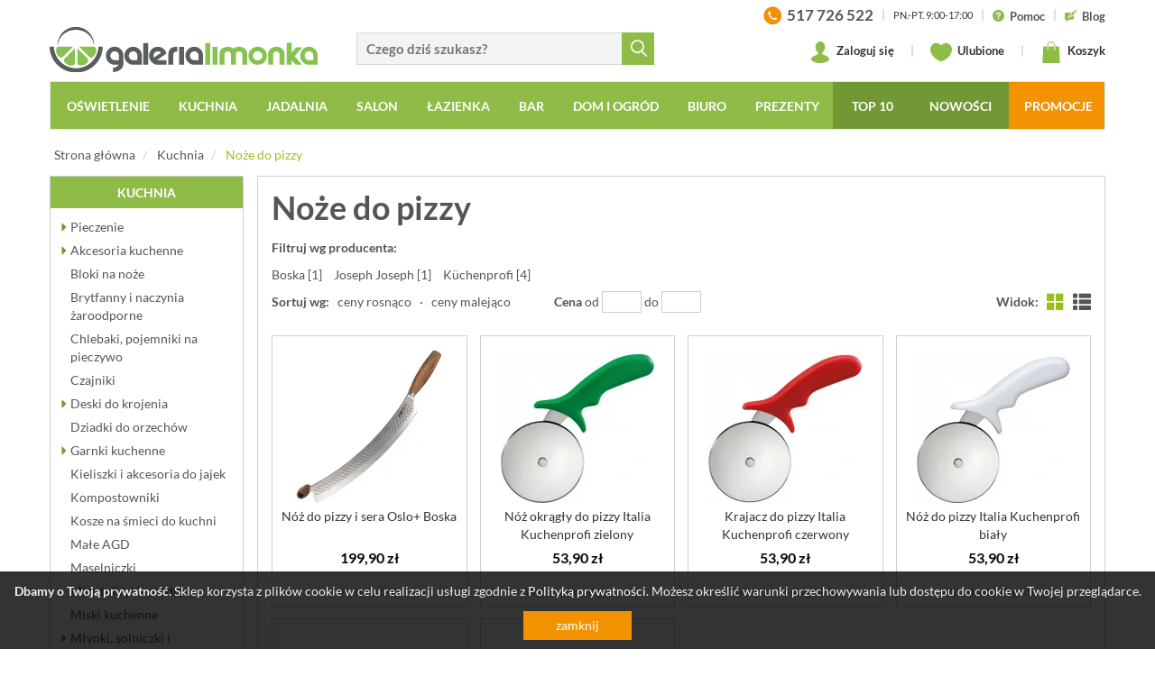

--- FILE ---
content_type: text/html; charset=UTF-8
request_url: https://www.galerialimonka.pl/noze-do-pizzy
body_size: 31672
content:

	


<!DOCTYPE html>
<html lang="pl">
<head prefix="og: http://ogp.me/ns# fb: http://ogp.me/ns/fb# product: http://ogp.me/ns/product#">
	<meta charset="utf-8">
	<meta http-equiv="X-UA-Compatible" content="IE=edge">
	<meta name="viewport" content="width=device-width, initial-scale=1">
	<meta name="theme-color" content="#729835">
	<link rel="manifest" href="/manifest.json">
	 
	 
	<meta name="description" content="Noże do pizzy &#127829; oraz radełka do krojenia i porcjowania pizzy kup w sklepie internetowym GaleriaLimonka.pl Szybko, tanio i bezpiecznie.">
	<meta property="og:site_name" content="GaleriaLimonka.pl">
		<link rel="preconnect" href="https://cdnjs.cloudflare.com" crossorigin>
	<link rel="preconnect" href="https://www.googletagmanager.com" crossorigin>
	<link rel="preload" href="/static/fonts/glyphicons-halflings-regular.woff2" as="font" crossorigin>
	<link rel="preload" href="/static/fonts/lato-v14-latin-ext_latin-700.woff2" as="font" crossorigin>
	<link rel="preload" href="/static/fonts/lato-v14-latin-ext_latin-regular.woff2" as="font" crossorigin>
	<link rel="preload" href="/static/fonts/icomoon.ttf?d8ugv2" as="font" crossorigin>
	<link rel="canonical" href="https://www.galerialimonka.pl/noze-do-pizzy">
	<link rel="shortcut icon" href="/img/favicon.ico">
	<link rel="icon" href="/apple-touch-icon.png">
	<link rel="apple-touch-icon" href="/apple-touch-icon.png">
	<title>Noże do pizzy | sklep internetowy GaleriaLimonka.pl</title>
	
	<style>html{font-family:sans-serif;-ms-text-size-adjust:100%;-webkit-text-size-adjust:100%}body{margin:0}header,nav,section{display:block}a{background-color:transparent}img{border:0}svg:not(:root){overflow:hidden}button,input{color:inherit;font:inherit;margin:0}button{overflow:visible}button{text-transform:none}button{-webkit-appearance:button}button::-moz-focus-inner,input::-moz-focus-inner{border:0;padding:0}input{line-height:normal}@font-face{font-family:"Glyphicons Halflings";src:url(/static/fonts/glyphicons-halflings-regular.eot);src:url(/static/fonts/glyphicons-halflings-regular.eot?#iefix) format("embedded-opentype"),url(/static/fonts/glyphicons-halflings-regular.woff2) format("woff2"),url(/static/fonts/glyphicons-halflings-regular.woff) format("woff"),url(/static/fonts/glyphicons-halflings-regular.ttf) format("truetype"),url(/static/fonts/glyphicons-halflings-regular.svg#glyphicons_halflingsregular) format("svg");font-display:swap}.glyphicon{position:relative;top:1px;display:inline-block;font-family:"Glyphicons Halflings";font-style:normal;font-weight:400;line-height:1;-webkit-font-smoothing:antialiased;-moz-osx-font-smoothing:grayscale}.glyphicon-remove:before{content:"\e014"}.glyphicon-menu-down:before{content:"\e259"}*{-webkit-box-sizing:border-box;-moz-box-sizing:border-box;box-sizing:border-box}*:before,*:after{-webkit-box-sizing:border-box;-moz-box-sizing:border-box;box-sizing:border-box}html{font-size:10px}body{font-family:"Helvetica Neue",Helvetica,Arial,sans-serif;font-size:14px;line-height:1.42857143;color:#333;background-color:#fff}input,button{font-family:inherit;font-size:inherit;line-height:inherit}a{color:#337ab7;text-decoration:none}img{vertical-align:middle}.img-responsive{display:block;max-width:100%;height:auto}.sr-only{position:absolute;width:1px;height:1px;padding:0;margin:-1px;overflow:hidden;clip:rect(0,0,0,0);border:0}p{margin:0 0 10px}ul{margin-top:0;margin-bottom:10px}ul ul{margin-bottom:0}.container{padding-right:15px;padding-left:15px;margin-right:auto;margin-left:auto}.row{margin-right:-15px;margin-left:-15px}.col-sm-2,.col-md-2,.col-sm-4,.col-md-4,.col-lg-4,.col-sm-5,.col-md-5,.col-lg-5,.col-sm-6,.col-md-6,.col-sm-7,.col-md-7,.col-lg-7,.col-xs-9,.col-xs-12{position:relative;min-height:1px;padding-right:15px;padding-left:15px}.col-xs-9,.col-xs-12{float:left}.col-xs-12{width:100%}.col-xs-9{width:75%}.dropdown{position:relative}.dropdown-menu{position:absolute;top:100%;left:0;z-index:1000;display:none;float:left;min-width:160px;padding:5px 0;margin:2px 0 0;font-size:14px;text-align:left;list-style:none;background-color:#fff;-webkit-background-clip:padding-box;background-clip:padding-box;border:1px solid #ccc;border:1px solid rgba(0,0,0,.15);border-radius:4px;-webkit-box-shadow:0 6px 12px rgba(0,0,0,.175);box-shadow:0 6px 12px rgba(0,0,0,.175)}.nav{padding-left:0;margin-bottom:0;list-style:none}.nav>li{position:relative;display:block}.nav>li>a{position:relative;display:block;padding:10px 15px}.navbar{position:relative;min-height:50px;margin-bottom:20px;border:1px solid transparent}.navbar-collapse{padding-right:15px;padding-left:15px;overflow-x:visible;border-top:1px solid transparent;-webkit-box-shadow:inset 0 1px 0 rgba(255,255,255,.1);box-shadow:inset 0 1px 0 rgba(255,255,255,.1);-webkit-overflow-scrolling:touch}.navbar-toggle{position:relative;float:right;padding:9px 10px;margin-right:15px;margin-top:8px;margin-bottom:8px;background-color:transparent;background-image:none;border:1px solid transparent;border-radius:4px}.navbar-toggle .icon-bar{display:block;width:22px;height:2px;border-radius:1px}.navbar-toggle .icon-bar+.icon-bar{margin-top:4px}.navbar-nav{margin:7.5px -15px}.navbar-nav>li>a{padding-top:10px;padding-bottom:10px;line-height:20px}.navbar-nav>li>.dropdown-menu{margin-top:0;border-top-left-radius:0;border-top-right-radius:0}.navbar-default{background-color:#f8f8f8;border-color:#e7e7e7}.navbar-default .navbar-nav>li>a{color:#777}.navbar-default .navbar-toggle{border-color:#ddd}.navbar-default .navbar-toggle .icon-bar{background-color:#888}.navbar-default .navbar-collapse{border-color:#e7e7e7}.panel-info{border-color:#bce8f1}.container:before,.container:after,.row:before,.row:after,.nav:before,.nav:after,.navbar:before,.navbar:after,.navbar-header:before,.navbar-header:after,.navbar-collapse:before,.navbar-collapse:after{display:table;content:" "}.container:after,.row:after,.nav:after,.navbar:after,.navbar-header:after,.navbar-collapse:after{clear:both}.hide{display:none!important}@-ms-viewport{width:device-width}.visible-xs,.visible-sm,.visible-lg{display:none!important}@media (max-width:767px){.visible-xs{display:block!important}}@media (min-width:768px) and (max-width:991px){.visible-sm{display:block!important}}@media (max-width:767px){.hidden-xs{display:none!important}}@media (min-width:768px) and (max-width:991px){.hidden-sm{display:none!important}}:focus{outline:0!important}img{color:#999;text-align:center;outline:0}.frm{display:inline-block;border:solid 1px #d9d9d9;border-right:none;border-radius:0;background:#f3f3f3}.row.no-padding{margin-left:-5px;margin-right:-5px}.row.no-padding>div{padding-left:5px;padding-right:5px}body{font-family:Lato,Arial,sans-serif;color:#555;background:#f4f4f4;overflow-x:hidden}header{background:#fff}header .logo{display:inline-block;vertical-align:bottom;margin:30px 0 0 0;color:#5e6168}header>.container:first-child>.row{background:#fff;padding-bottom:10px}.panel-search{margin:36px 0 0 0;vertical-align:bottom}.panel-search input.frm{width:80%;width:calc(100% - 36px);height:36px;padding-left:10px;padding-right:24px;font-size:15px;font-weight:700;vertical-align:bottom}.panel-search button{border:none;background:#8fbc47;color:#fff;width:36px;height:36px;vertical-align:middle}.panel-search button span{display:inline-block;width:18px;height:19px;background:url([data-uri]) no-repeat center center;margin:4px 0 0 1px}.panel-info{float:right;height:28px;overflow:hidden;margin:3px 0 0 0;font-size:13px;font-weight:700;color:#333}.panel-info a{color:#555}.panel-info span.d{display:inline-block;margin:0 6px;color:#ccc}.panel-info svg{width:13px;height:13px;margin-right:3px;vertical-align:middle}.panel-info>a>span{vertical-align:middle}.panel-info .hrs{font-size:11px;font-weight:400;text-transform:uppercase}.panel-info>.phone{font-size:17px}.panel-info>.phone>img{margin-right:3px;vertical-align:middle}.panel-user{float:right;margin:15px 0 0 0;font-size:13px;font-weight:700;color:#333}.panel-user a{position:relative;color:#333;display:inline-block;vertical-align:middle}.panel-user svg{width:24px;height:24px;margin-right:3px;vertical-align:middle}.panel-user span.d{display:inline-block;margin:0 15px;color:#ccc}.panel-user .basket>span>span,.panel-user .store>span>span{position:absolute;bottom:-6px;left:-6px;font-size:11px;line-height:14px;width:19px;height:19px;overflow:hidden;text-align:center;padding-top:1px;padding-right:1px;background:#fff;border:solid 1px #8fbc47;border-radius:50%}#cart-preview{display:none;position:absolute;top:40px;right:0;z-index:9999;width:410px;padding:15px;background:#fff;border:solid 1px #d9d9d9;-webkit-box-shadow:0 6px 12px rgba(0,0,0,.175);box-shadow:0 6px 12px rgba(0,0,0,.175);font-size:14px;color:#555}#cart-preview.loading{background-image:url(../../img/ajax-loader2.gif);background-repeat:no-repeat;background-position:center center}.navbar{text-transform:uppercase;background:#8fbc47;border-radius:0;min-height:0}.navbar-header{position:relative}.navbar-default{margin-bottom:10px}.navbar-default .navbar-nav{display:block;width:100%;white-space:nowrap;text-align:center;font-size:0}.navbar-default .navbar-nav>li{float:none;display:inline-block;font-size:14px}.navbar-default .navbar-nav>li a{display:inline-block;padding-left:15px;padding-right:15px}.navbar-default .navbar-nav>li>a>.ico{display:none}.navbar-default .navbar-nav .multi-column-dropdown>li a>.ico{display:inline-block;margin-left:3px}.navbar-default .navbar-nav>li>a{color:#fff;font-weight:700;padding-left:15px;border-top:solid 2px transparent;border-left:solid 2px transparent}.navbar-default .navbar-nav>li{padding:0}.navbar-collapse{padding:0}.navbar .dropdown-menu{background:#fff;border:solid 2px #8fbc47;border-top:none;border-radius:0}.navbar .dropdown-menu a{color:#555;text-transform:none}.dropdown-menu{min-width:200px}.dropdown-menu.columns-2{min-width:400px}.dropdown-menu.columns-3{min-width:600px}.dropdown-menu li a{padding:5px 15px}.dropdown-menu li a .ico{display:inline;font-size:12px}.dropdown-menu.multi-column>.row>div{padding-left:0;padding-right:0}.dropdown-menu.multi-column>.row>div:first-child{padding-left:15px}.dropdown-menu.multi-column>.row>div:last-child{padding-right:15px}.multi-column-dropdown{list-style:none;padding:0;margin:0}.multi-column-dropdown li a{display:block;clear:both;line-height:1.428571429;color:#333;white-space:normal}.slider{position:relative;overflow:hidden;background:url(../../img/ajax-loader2.gif) no-repeat center center}.slider>div{visibility:hidden}#slider{position:relative;border:solid 1px #d0d0d0}#slider>div>div .text{padding:10px;white-space:nowrap}#slider .slider-item{display:none}#slider .slider-item:first-child{display:block}#banners{margin-top:20px;overflow:hidden}#banners .row{padding-left:0;padding-right:0}#banners .row>div{padding-left:0;padding-right:0}#banners img{border:solid 1px #d0d0d0;margin:0 auto;background:#fff}#banners .row>div:first-child img{float:left}#banners .row>div:last-child img{float:right}#newsletter p{margin:10px 0 0 0;color:#fff;text-transform:uppercase;font-size:15px;line-height:18px}@media screen and (min-width:992px) and (max-width:1199px){.no-padding{padding-left:0;padding-right:0}.navbar-default .navbar-nav>li a{padding:8px 9px!important;font-size:13px}#slider>.slider{height:303px}#banners .row{margin-left:-20px;margin-right:-20px}#banners .row>div{padding-left:5px;padding-right:5px}}@media screen and (min-width:768px) and (max-width:991px){.no-padding{padding-left:0;padding-right:0}.navbar-default.fixed-top{width:inherit!important;left:auto!important;right:auto!important}#slider{margin-top:15px}#slider>.slider{height:234px}#banners .row{margin-left:-20px;margin-right:-20px}#banners .row>div{padding-left:5px;padding-right:5px}}@media screen and (max-width:767px){.no-padding-xs{padding-left:0;padding-right:0}#slider{margin-top:10px}.panel-search{margin-top:0}.panel-search input.frm{width:calc(100% - 36px);padding-left:10px;border-left:solid 1px #d9d9d9}#banners .row{margin-left:-5px;margin-right:-5px}#banners .row>div{padding-left:5px;padding-right:5px}#banners{margin-top:0}#banners img{float:none!important;margin:10px auto 0 auto;width:100%}}@media screen and (max-width:450px){header .ico{font-size:18px}.navbar-header .logo{left:65px}.navbar-header .logo>img{width:170px}}@media screen and (max-width:991px){header{height:50px}header .logo{display:none;margin-top:0}.navbar-header .ico,header .ico{font-size:30px;color:#5b6168;margin:0 5px}.navbar-header .ico:last-child{margin-right:0}.navbar-header .ico{font-size:22px}.navbar-header .logo{display:inline-block;width:50%;position:absolute;top:14px;left:70px;z-index:2}.panel-user{margin-top:10px;margin-right:5px}.panel-user a{padding:4px 2px;margin:0 2px}.panel-user svg{width:24px;height:24px;margin:0;vertical-align:middle}.panel-user .basket>span>span,.panel-user .store>span>span{bottom:-4px;right:-4px}.navbar-header .panel-search{display:none;position:absolute;top:0;left:60px;z-index:3;margin:7px;width:calc(100% - 78px)}.navbar-header .panel-search>a{display:inline-block;vertical-align:middle;padding:0 3px}.panel-search{margin-top:0}.panel-search input.frm{width:calc(100% - 36px);padding-left:10px;border-left:solid 1px #d9d9d9;border-right:solid 1px #d9d9d9;vertical-align:middle}.navbar-toggle{float:left;margin-right:0;margin-left:15px}#navbar{position:fixed;top:50px;left:-300px;z-index:999;width:300px;height:calc(100% - 50px);overflow-y:auto;padding-bottom:50px;background:#8fbc47;box-shadow:9px 9px 24px -17px rgba(0,0,0,.75)}.navbar{margin-top:0;margin-bottom:0}.navbar-default .navbar-toggle .icon-bar{background-color:#fff}.navbar-nav{margin-left:0}.navbar-default .navbar-nav>li{display:block;width:auto;margin:0;padding:0;text-align:left;font-size:18px}.navbar-default .navbar-nav>li a{display:block;color:#fff;text-transform:uppercase;padding:8px 13px}.navbar-default .navbar-nav>li li a{text-transform:none;padding:5px 15px;font-size:16px}.navbar-default .navbar-nav>li a>.ico{display:inline-block;margin-left:5px;font-size:14px;color:#fff}.multi-column-dropdown li a>.ico{font-size:12px}.navbar-default .navbar-nav{margin-top:0;margin-bottom:0;padding-top:5px;width:auto}.dropdown-menu.multi-column{min-width:240px!important;overflow-x:hidden}.dropdown-menu.multi-column>.row>div{padding-left:15px;padding-right:15px}.navbar-default.fixed-top{position:fixed;top:0;left:0;z-index:999;width:100%;background:#fff;border:none;border-bottom:solid 1px #ddd;box-shadow:0 6px 6px 0 rgba(221,221,221,.5)}.navbar-default.fixed-top .navbar-toggle{background-color:#97c11f}}body,html{min-width:320px}body{font-family:Lato,sans-serif;background:#fff}.navbar-collapse{padding-left:0;padding-right:0}@media screen and (max-width:767px){.no-padding{padding-left:0;padding-right:0}}@font-face{font-family:Lato;font-style:normal;font-weight:300;src:url(/static/fonts/lato-v14-latin-ext_latin-300.eot);src:local('Lato Light'),local('Lato-Light'),url(/static/fonts/lato-v14-latin-ext_latin-300.eot?#iefix) format('embedded-opentype'),url(/static/fonts/lato-v14-latin-ext_latin-300.woff2) format('woff2'),url(/static/fonts/lato-v14-latin-ext_latin-300.woff) format('woff'),url(/static/fonts/lato-v14-latin-ext_latin-300.ttf) format('truetype'),url(/static/fonts/lato-v14-latin-ext_latin-300.svg#Lato) format('svg');font-display:swap}@font-face{font-family:Lato;font-style:normal;font-weight:400;src:url(/static/fonts/lato-v14-latin-ext_latin-regular.eot);src:local('Lato Regular'),local('Lato-Regular'),url(/static/fonts/lato-v14-latin-ext_latin-regular.eot?#iefix) format('embedded-opentype'),url(/static/fonts/lato-v14-latin-ext_latin-regular.woff2) format('woff2'),url(/static/fonts/lato-v14-latin-ext_latin-regular.woff) format('woff'),url(/static/fonts/lato-v14-latin-ext_latin-regular.ttf) format('truetype'),url(/static/fonts/lato-v14-latin-ext_latin-regular.svg#Lato) format('svg');font-display:swap}@font-face{font-family:Lato;font-style:normal;font-weight:700;src:url(/static/fonts/lato-v14-latin-ext_latin-700.eot);src:local('Lato Bold'),local('Lato-Bold'),url(/static/fonts/lato-v14-latin-ext_latin-700.eot?#iefix) format('embedded-opentype'),url(/static/fonts/lato-v14-latin-ext_latin-700.woff2) format('woff2'),url(/static/fonts/lato-v14-latin-ext_latin-700.woff) format('woff'),url(/static/fonts/lato-v14-latin-ext_latin-700.ttf) format('truetype'),url(/static/fonts/lato-v14-latin-ext_latin-700.svg#Lato) format('svg');font-display:swap}@font-face{font-family:Lato;font-style:normal;font-weight:900;src:url(/static/fonts/lato-v14-latin-ext_latin-900.eot);src:local('Lato Black'),local('Lato-Black'),url(/static/fonts/lato-v14-latin-ext_latin-900.eot?#iefix) format('embedded-opentype'),url(/static/fonts/lato-v14-latin-ext_latin-900.woff2) format('woff2'),url(/static/fonts/lato-v14-latin-ext_latin-900.woff) format('woff'),url(/static/fonts/lato-v14-latin-ext_latin-900.ttf) format('truetype'),url(/static/fonts/lato-v14-latin-ext_latin-900.svg#Lato) format('svg');font-display:swap}@font-face{font-family:icomoon;src:url(/static/fonts/icomoon.eot?d8ugv2);src:url(/static/fonts/icomoon.eot?d8ugv2#iefix) format('embedded-opentype'),url(/static/fonts/icomoon.ttf?d8ugv2) format('truetype'),url(/static/fonts/icomoon.woff?d8ugv2) format('woff'),url(/static/fonts/icomoon.svg?d8ugv2#icomoon) format('svg');font-weight:400;font-style:normal;font-display:swap}[class^=icon-]{font-family:icomoon!important;speak:none;font-style:normal;font-weight:400;font-variant:normal;text-transform:none;line-height:1;-webkit-font-smoothing:antialiased;-moz-osx-font-smoothing:grayscale}</style>	
	<link href="/static/css/bootstrap.min.css" rel="stylesheet">
	<link href="/static/css/styles.min.css?_t=05120945" rel="stylesheet">
	
			
		
		
	<script>
window.dataLayer = window.dataLayer || [];
window.dataLayer.push({
	'PageType': 'ListingPage',
	'ProductIDList': ["36588","29044","29043","29042","21185","33485"]
});
</script>

	
			
				<script>(function(w,d,s,l,i){w[l]=w[l]||[];w[l].push({'gtm.start':
		new Date().getTime(),event:'gtm.js'});var f=d.getElementsByTagName(s)[0],
		j=d.createElement(s),dl=l!='dataLayer'?'&l='+l:'';j.async=true;j.src=
		'https://www.googletagmanager.com/gtm.js?id='+i+dl;f.parentNode.insertBefore(j,f);
		})(window,document,'script','dataLayer','GTM-T78VHZH');</script>
		
				<script>
		window.addEventListener('appinstalled', () => {
			dataLayer.push({
				'event': 'eventTracking',
				'category': 'appinstalled',
				'action': '',
				'label': ''
			});
		});
		</script>
		
				<script>
		if('serviceWorker' in navigator) {
			if (navigator.serviceWorker.controller) {
				console.log('[PWA] active service worker found, no need to register');
			} else {
				navigator.serviceWorker.register('/pwa-sw.js');
			}
		}
		</script>
		
		
	
        
</head>
<body>

		<noscript><iframe src="https://www.googletagmanager.com/ns.html?id=GTM-T78VHZH"
	height="0" width="0" loading="lazy" style="display:none;visibility:hidden"></iframe></noscript>


<header class="hidden-page-order-xs">
	<div class="container no-padding hidden-xs hidden-sm">
		<div class="row">
			<div class="col-lg-7 col-md-7 col-sm-5 col-xs-9">
				<div class="row no-padding">
					<div class="col-sm-6">
						<a href="/" class="logo">
							<img src="[data-uri]" alt="Akcesoria kuchenne i łazienkowe, zegary ścienne, nowoczesne oświetlenie - sklep GaleriaLimonka.pl" class="img-responsive">
						</a>
					</div>
					<div class="col-sm-6">
						<form action="/katalog/szukaj" class="panel-search hidden-xs hidden-sm hidden-page-order">
							<input type="text" name="ph" value="" placeholder="Czego dziś szukasz?" class="frm searchable"><button type="submit"><span></span></button>
						</form>
					</div>
				</div>
			</div>
			<div class="col-lg-5 col-md-5 col-sm-7 hidden-xs hidden-sm">
				<div class="panel-info">
					
					<a href="tel:+48517726522" class="phone">
						<img src="[data-uri]" alt="" >
						<span>517 726 522</span>
					</a>
					
					<span class="d">|</span>
					
					<span class="hrs">Pn.-Pt. 9:00-17:00</span>
					
					<span class="d">|</span>
					
					<a href="/pomoc">
						<svg xmlns="http://www.w3.org/2000/svg" viewBox="0 0 431.855 431.855"><path d="M215.936 0C96.722 0 .008 96.592.008 215.814c0 119.336 96.714 216.04 215.927 216.04 119.28 0 215.91-96.706 215.91-216.04C431.847 96.592 335.214 0 215.936 0zm15.387 335.962c-5.015 4.463-10.827 6.706-17.41 6.706-6.812 0-12.754-2.203-17.826-6.617-5.08-4.406-7.625-10.575-7.625-18.5 0-7.03 2.463-12.95 7.373-17.745s10.933-7.194 18.078-7.194c7.03 0 12.95 2.398 17.753 7.194 4.796 4.796 7.202 10.713 7.202 17.745-.01 7.812-2.52 13.95-7.544 18.412zm62.533-155.028c-3.853 7.145-8.43 13.306-13.737 18.5-5.292 5.194-14.8 13.924-28.548 26.198-3.788 3.463-6.836 6.503-9.12 9.12-2.284 2.626-3.99 5.023-5.105 7.202-1.122 2.178-1.983 4.357-2.593 6.535-.6 2.17-1.528 6-2.772 11.47-2.113 11.608-8.754 17.41-19.915 17.41-5.804 0-10.68-1.894-14.656-5.7-3.96-3.796-5.934-9.43-5.934-16.907 0-9.372 1.455-17.493 4.357-24.36 2.886-6.87 6.747-12.892 11.543-18.086 4.804-5.194 11.274-11.356 19.427-18.5 7.145-6.25 12.307-10.965 15.485-14.144a47.87 47.87 0 0 0 8.031-10.632c2.187-3.9 3.26-8.145 3.26-12.72 0-8.933-3.308-16.46-9.957-22.597-6.64-6.137-15.21-9.2-25.703-9.2-12.282 0-21.32 3.097-27.125 9.29s-10.705 15.314-14.73 27.37c-3.804 12.616-11.006 18.923-21.598 18.923-6.25 0-11.526-2.203-15.826-6.61-4.292-4.406-6.438-9.177-6.438-14.314 0-10.6 3.406-21.346 10.2-32.23 6.812-10.884 16.745-19.9 29.807-27.036 13.054-7.145 28.296-10.722 45.7-10.722 16.184 0 30.466 2.99 42.854 8.966 12.388 5.966 21.963 14.087 28.718 24.36 6.747 10.266 10.128 21.427 10.128 33.482.016 9.47-1.9 17.787-5.763 24.932z" fill="#8fbc47"/></svg> <span>Pomoc</span>
					</a>
					
					<span class="d">|</span>
					
					<a href="/blog">
						<svg xmlns="http://www.w3.org/2000/svg" height="681.333" viewBox="1 0 511 512" width="681.333" fill="#8fbc47"><path d="M450.676 125.457L387.04 61.82 268.543 181.3l63.648 63.645zm-239.15 156.86c-5.152 12.37 7.27 24.777 19.633 19.6l76.176-39.406-56.437-56.437zm0 0"/><path d="M508.105 68.027a15 15 0 0 0 0-21.215l-42.42-42.417a15 15 0 0 0-21.215 0L408.254 40.6l63.633 63.637zM45.5 421h15v76c0 6.063 3.648 11.543 9.258 13.855a15 15 0 0 0 16.348-3.25L172.7 421h174.8c24.813 0 45-20.187 45-45V227.066l-47.316 47.316a44.58 44.58 0 0 1-14.355 9.652l-85.883 44.53c-7.8 3.37-13.668 4.56-19.645 4.56-4.465 0-8.77-.86-12.93-2.125H105.5c-8.293 0-15-6.7-15-15a14.99 14.99 0 0 1 15-15h75.957c-2.96-9.82-1.7-20.457 2.4-30.22l46.3-89.898c1.316-3.324 4.57-8.16 8.688-12.273l47.6-47.6H45.5c-24.812 0-45 20.188-45 45v210c0 24.813 20.188 45 45 45zm0 0"/></svg> <span>Blog</span>
					</a>
					
				</div>
				
				<div class="panel-user">
					
											<a href="/konto" class="login">
							<svg version="1.1" viewBox="0 0 62.18 74.9" xmlns="http://www.w3.org/2000/svg"><path class="st0" d="m56.39 52.48c-0.04-0.03-0.07-0.06-0.11-0.09-5.52-3.95-15.18-5.71-17.55-9.39s2.89-6.97 4.91-10.41l-0.03 0.01c2.4-3.6 3.85-8.25 3.85-13.33 0-11.43-7.33-19.27-16.37-19.27s-16.37 7.84-16.37 19.27c0 5.08 1.45 9.73 3.85 13.33l-0.03-0.01c2.02 3.44 7.28 6.73 4.91 10.41s-12.03 5.45-17.55 9.39c-0.04 0.03-0.07 0.06-0.11 0.09-3.64 2.32-5.79 5.16-5.79 8.24 0 7.83 13.92 14.18 31.09 14.18s31.09-6.35 31.09-14.19c0-3.07-2.15-5.91-5.79-8.23z" fill="#8fbc47"/></svg>
							Zaloguj się
						</a>
										
					<span class="d">|</span>
					
					<a href="/schowek" class="store">
						<svg version="1.1" viewBox="0 0 64.99 55.74" xmlns="http://www.w3.org/2000/svg"><path class="st0" d="m64.95 18.85c-0.17-9.97-8.26-18.85-18.24-18.85-5.78 0-10.86 3.02-14.22 7.46-3.35-4.44-8.44-7.46-14.22-7.46-9.99 0-18.07 8.88-18.24 18.85h-0.03c0 0.06 0.01 0.12 0.01 0.18 0 0.04-0.01 0.09-0.01 0.14 0 0.28 0.07 0.49 0.08 0.76 0.89 25.4 32.16 35.81 32.16 35.81s31.72-10.4 32.66-35.77c0.02-0.28 0.09-0.51 0.09-0.8 0-0.05-0.01-0.09-0.01-0.14 0-0.06 0.01-0.12 0.01-0.18z" fill="#8fbc47"/></svg> Ulubione
						<span class="hide">
							<span class="num">0</span>
						</span>
					</a>
					
					<span class="d">|</span>
					
					<a href="/koszyk" class="basket">
						<svg version="1.1" viewBox="0 0 60.354 74.87" xmlns="http://www.w3.org/2000/svg"><path d="m19.412 17.43h-2.77v-3.61c0-7.62 5.6-13.82 12.49-13.82h1.83c6.88 0 12.49 6.2 12.49 13.82v3.61h-2.79v-3.61c0-6.09-4.36-11.04-9.71-11.04h-1.83c-5.35 0-9.71 4.95-9.71 11.04zm38.15 1.32c-0.04-0.74-0.65-1.32-1.39-1.32h-12.73v12.05h-2.78v-12.05h-21.25v12.05h-2.77v-12.05h-12.48c-0.74 0-1.35 0.58-1.39 1.32l-2.77 54.66c-0.02 0.38 0.12 0.75 0.38 1.03s0.63 0.43 1.01 0.43h57.57c0.38 0 0.74-0.16 1.01-0.43 0.26-0.28 0.4-0.65 0.38-1.03z" fill="#8fbc47"/></svg> Koszyk
						<span>
							<span class="hide">
	0
</span>
						</span>
													<div id="cart-preview" class="loading">
															</div>
											</a>
					
									
				</div>
					
			</div>
		</div>
	</div>
	<div class="container no-padding">
	  <nav class="navbar navbar-default fixed-top hidden-page-order">
		<div class="navbar-header">
		  <button type="button" class="navbar-toggle" data-target="#navbar" aria-expanded="false" aria-controls="navbar">
			<span class="sr-only">Toggle navigation</span>
			<span class="icon-bar"></span>
			<span class="icon-bar"></span>
			<span class="icon-bar"></span>
		  </button>
		  <div class="visible-xs visible-sm">
			<a href="/" class="logo">
				<img src="[data-uri]" alt="Akcesoria kuchenne i łazienkowe, zegary ścienne, nowoczesne oświetlenie - sklep GaleriaLimonka.pl" >
			</a>
			<div class="panel-user">

				<a href="/#" data-rel="show-search">
					<svg version="1.1" viewBox="0 -4 515.558 515.558" xmlns="http://www.w3.org/2000/svg"><path d="m378.344 332.78c25.37-34.645 40.545-77.2 40.545-123.333 0-115.484-93.961-209.445-209.445-209.445s-209.444 93.961-209.444 209.445 93.961 209.445 209.445 209.445c46.133 0 88.692-15.177 123.337-40.547l137.212 137.212 45.564-45.564c0-.001-137.214-137.213-137.214-137.213zm-168.899 21.667c-79.958 0-145-65.042-145-145s65.042-145 145-145 145 65.042 145 145-65.043 145-145 145z" fill="#555"/></svg>
				</a>
				
				<a href="/schowek" class="store">
					<svg version="1.1" viewBox="0 -4 64.99 55.74" xmlns="http://www.w3.org/2000/svg"><path class="st0" d="m64.95 18.85c-0.17-9.97-8.26-18.85-18.24-18.85-5.78 0-10.86 3.02-14.22 7.46-3.35-4.44-8.44-7.46-14.22-7.46-9.99 0-18.07 8.88-18.24 18.85h-0.03c0 0.06 0.01 0.12 0.01 0.18 0 0.04-0.01 0.09-0.01 0.14 0 0.28 0.07 0.49 0.08 0.76 0.89 25.4 32.16 35.81 32.16 35.81s31.72-10.4 32.66-35.77c0.02-0.28 0.09-0.51 0.09-0.8 0-0.05-0.01-0.09-0.01-0.14 0-0.06 0.01-0.12 0.01-0.18z" fill="#8fbc47"/></svg>
					<span class="hide">
						<span class="num">0</span>
					</span>
				</a>
				
				<a href="/koszyk" class="basket">
					<svg version="1.1" viewBox="0 0 60.354 74.87" xmlns="http://www.w3.org/2000/svg"><path d="m19.412 17.43h-2.77v-3.61c0-7.62 5.6-13.82 12.49-13.82h1.83c6.88 0 12.49 6.2 12.49 13.82v3.61h-2.79v-3.61c0-6.09-4.36-11.04-9.71-11.04h-1.83c-5.35 0-9.71 4.95-9.71 11.04zm38.15 1.32c-0.04-0.74-0.65-1.32-1.39-1.32h-12.73v12.05h-2.78v-12.05h-21.25v12.05h-2.77v-12.05h-12.48c-0.74 0-1.35 0.58-1.39 1.32l-2.77 54.66c-0.02 0.38 0.12 0.75 0.38 1.03s0.63 0.43 1.01 0.43h57.57c0.38 0 0.74-0.16 1.01-0.43 0.26-0.28 0.4-0.65 0.38-1.03z" fill="#8fbc47"/></svg>
					<span>
						<span class="hide">
	0
</span>
					</span>
				</a>
				
			</div>
			<form action="/katalog/szukaj" class="panel-search">
				<input type="text" name="ph" value="" placeholder="Czego dziś szukasz?" class="frm searchable"><a data-rel="hide-search"><span class="ico glyphicon glyphicon-remove"></span></a>
			</form>
		  </div>
		</div>
		<div id="navbar" class="navbar-collapse">
		  <ul class="nav navbar-nav">
			<li class="dropdown"><a href="/oswietlenie" title="Sklep z oświetleniem do domu i zewnętrznym" class="dropdown-toggle" data-toggle="dropdown" role="button" aria-haspopup="true" aria-expanded="false">Oświetlenie<span class="ico glyphicon glyphicon-menu-down"></span></a>
												
					<ul class="dropdown-menu multi-column columns-2" data-id="496">
			<li class="row">
				<div class="col-md-6 col-xs-12">
					<ul class="multi-column-dropdown">
																	<li>
							<a href="/bestsellers-oswietlenie" title="Bestsellers - oświetlenie. Najlepiej sprzedające się lampy">
								Bestsellers oświetlenie							</a>
						</li>
																							<li>
							<a href="/zyrandole" title="Żyrandole nowoczesne i klasyczne do salonu, jadalni">
								Żyrandole							</a>
						</li>
																							<li>
							<a href="/lampy-wiszace" title="Lampy wiszące do salonu, LED, sypialni, kuchni, jadalni">
								Lampy wiszące							</a>
						</li>
																							<li>
							<a href="/lampy-sufitowe" title="Lampy sufitowe do salonu, sypialni, kuchni, jadalni">
								Lampy sufitowe							</a>
						</li>
																							<li>
							<a href="/kinkiety" title="Kinkiety ścienne - Kinkiety do salonu, sypialni i jadalni">
								Kinkiety							</a>
						</li>
																							<li>
							<a href="/lampy-podlogowe" title="Lampy stojące, podłogowe do salonu, sypialni, korytarza">
								Lampy podłogowe							</a>
						</li>
																							<li>
							<a href="/lampki-stolowe" title="Lampki na stół, nocne i biurkowe">
								Lampki stołowe							</a>
						</li>
																							<li>
							<a href="/lampy-z-pior" title="Lampy i abażury z piór naturalnych UMAGE Denmark">
								Lampy z piór							</a>
						</li>
																							<li>
							<a href="/plafony" title="Plafony do salonu, lampa plafon do sypialni, kuchni i łazienki">
								Plafony							</a>
						</li>
																							<li>
							<a href="/oswietlenie-zewnetrzne" title="Oświetlenie zewnętrzne">
								Oświetlenie zewnętrzne<span class="ico glyphicon glyphicon-menu-down"></span>							</a>
						</li>
																							<li>
							<a href="/oswietlenie-led" title="Nowoczesne oświetlenie LED do wnętrz">
								Oświetlenie LED							</a>
						</li>
																							<li>
							<a href="/abazury-do-samodzielnego-zlozenia" title="Abażury do samodzielnego złożenia / montażu">
								Abażury do samodzielnego złożenia							</a>
						</li>
												</ul></div><div class="col-md-6 col-xs-12"><ul class="multi-column-dropdown">
																							<li>
							<a href="/reflektory-i-oswietlenie-punktowe" title="Oświetlenie punktowe. Reflektory LED">
								Reflektory i oświetlenie punktowe							</a>
						</li>
																							<li>
							<a href="/oswietlenie-do-biura" title="Lampy LED na biurko, oświetlenie biurkowe i do gabinetu">
								Oświetlenie do biura							</a>
						</li>
																							<li>
							<a href="/oswietlenie-do-jadalni" title="Oświetlenie nad stół do jadalni">
								Oświetlenie do jadalni							</a>
						</li>
																							<li>
							<a href="/oswietlenie-do-kuchni" title="Oświetlenie kuchni - lampy, kinkiety i żyrandole - nad stół kuchenny i pod szafki">
								Oświetlenie do kuchni							</a>
						</li>
																							<li>
							<a href="/oswietlenie-do-pokoju-dzieciecego" title="Oświetlenie do pokoju dziecięcego, lampy wiszące młodzieżowe">
								Oświetlenie do pokoju dziecięcego							</a>
						</li>
																							<li>
							<a href="/oswietlenie-do-salonu" title="Oświetlenie do salonu">
								Oświetlenie do salonu							</a>
						</li>
																							<li>
							<a href="/oswietlenie-do-sypialni" title="Oświetlenie do sypialni">
								Oświetlenie do sypialni							</a>
						</li>
																							<li>
							<a href="/oswietlenie-do-przedpokoju" title="Oświetlenie do przedpokoju">
								Oświetlenie do przedpokoju							</a>
						</li>
																							<li>
							<a href="/oswietlenie-do-lazienki" title="Oświetlenie do łazienki">
								Oświetlenie do łazienki							</a>
						</li>
																							<li>
							<a href="/akcesoria-do-oswietlenia" title="Akcesoria do oświetlenia domu">
								Akcesoria do oświetlenia							</a>
						</li>
																</ul>
				</div>
			</li>
		</ul>
				</li>
			<li class="dropdown"><a href="/kuchnia" title="Akcesoria do kuchni" class="dropdown-toggle" data-toggle="dropdown" role="button" aria-haspopup="true" aria-expanded="false">Kuchnia<span class="ico glyphicon glyphicon-menu-down"></span></a>
												
					<ul class="dropdown-menu multi-column columns-3" data-id="1">
			<li class="row">
				<div class="col-md-4 col-xs-12">
					<ul class="multi-column-dropdown">
																	<li>
							<a href="/pieczenie" title="Akcesoria do pieczenia. Przybory do wypieków">
								Pieczenie<span class="ico glyphicon glyphicon-menu-down"></span>							</a>
						</li>
																							<li>
							<a href="/akcesoria-kuchenne" title="Akcesoria kuchenne sklep internetowy">
								Akcesoria kuchenne<span class="ico glyphicon glyphicon-menu-down"></span>							</a>
						</li>
																							<li>
							<a href="/bloki-na-noze" title="Bloki i stojaki na noże">
								Bloki na noże							</a>
						</li>
																							<li>
							<a href="/brytfanny-i-naczynia-zaroodporne" title="Brytfanny i naczynia żaroodporne">
								Brytfanny i naczynia żaroodporne							</a>
						</li>
																							<li>
							<a href="/chlebaki-pojemniki-na-pieczywo" title="Chlebaki: pojemniki na chleb i pieczywo">
								Chlebaki, pojemniki na pieczywo							</a>
						</li>
																							<li>
							<a href="/czajniki" title="Czajniki bezprzewodowe z gwizdkiem">
								Czajniki							</a>
						</li>
																							<li>
							<a href="/deski-do-krojenia" title="Deski kuchenne do krojenia">
								Deski do krojenia<span class="ico glyphicon glyphicon-menu-down"></span>							</a>
						</li>
																							<li>
							<a href="/dziadki-do-orzechow" title="Dziadki do orzechów">
								Dziadki do orzechów							</a>
						</li>
																							<li>
							<a href="/garnki-kuchenne" title="Garnki i komplety kuchenne">
								Garnki kuchenne<span class="ico glyphicon glyphicon-menu-down"></span>							</a>
						</li>
																							<li>
							<a href="/kieliszki-i-akcesoria-do-jajek" title="Kieliszki i podstawki do jajek">
								Kieliszki i akcesoria do jajek							</a>
						</li>
																							<li>
							<a href="/kompostowniki" title="Kompostowniki kuchenne bądź eko!">
								Kompostowniki							</a>
						</li>
																							<li>
							<a href="/kosze-na-smieci-do-kuchni" title="Kosze na śmieci kuchenne i worki na śmieci">
								Kosze na śmieci do kuchni							</a>
						</li>
												</ul></div><div class="col-md-4 col-xs-12"><ul class="multi-column-dropdown">
																							<li>
							<a href="/male-agd" title="Czajniki, tostery, blendery, opiekacze, gofrownice, grille, roboty kuchenne">
								Małe AGD							</a>
						</li>
																							<li>
							<a href="/maselniczki" title="Maselniczki i pojemniki na masło">
								Maselniczki							</a>
						</li>
																							<li>
							<a href="/minutniki-klepsydry" title="Klepsydry i minutniki kuchenne. Timery w formie klepsydry do kuchni">
								Minutniki, klepsydry							</a>
						</li>
																							<li>
							<a href="/miski-kuchenne" title="Miski kuchenne: bambusowe, z tworzywa, ceramiczne">
								Miski kuchenne							</a>
						</li>
																							<li>
							<a href="/mlynki-solniczki-i-pieprzniczki" title="Młynki do soli i pieprzu, solniczki, pieprzniczki">
								Młynki, solniczki i pieprzniczki<span class="ico glyphicon glyphicon-menu-down"></span>							</a>
						</li>
																							<li>
							<a href="/noze-do-pizzy" title="Noże do pizzy" class="active">
								Noże do pizzy							</a>
						</li>
																							<li>
							<a href="/noze-kuchenne" title="Noże kuchenne &#128298; szefa kuchni, ceramiczne, do pieczywa &#128298;">
								Noże kuchenne<span class="ico glyphicon glyphicon-menu-down"></span>							</a>
						</li>
																							<li>
							<a href="/patelnie" title="Patelnie ceramiczne, miedziane, żeliwne i aluminiowe">
								Patelnie<span class="ico glyphicon glyphicon-menu-down"></span>							</a>
						</li>
																							<li>
							<a href="/podstawki-pod-gorace-naczynia" title="Podstawki pod gorące naczynia, szklana podstawka do kuchni">
								Podstawki pod gorące naczynia							</a>
						</li>
																							<li>
							<a href="/pojemniki-kuchenne" title="Pojemniki kuchenne i słoiki na żywność">
								Pojemniki kuchenne<span class="ico glyphicon glyphicon-menu-down"></span>							</a>
						</li>
																							<li>
							<a href="/pojemniki-na-narzedzia-kuchenne" title="Pojemniki na podręczne narzędzia kuchenne">
								Pojemniki na narzędzia kuchenne							</a>
						</li>
																							<li>
							<a href="/pojemniki-na-przyprawy" title="Pojemniki na przyprawy. Dozowniki do kuchni">
								Pojemniki na przyprawy							</a>
						</li>
												</ul></div><div class="col-md-4 col-xs-12"><ul class="multi-column-dropdown">
																							<li>
							<a href="/rekawice-kuchenne" title="Rękawice kuchenne i łapki">
								Rękawice kuchenne							</a>
						</li>
																							<li>
							<a href="/sitka-durszlaki-cedzaki" title="Sitka, durszlaki, cedzaki kuchenne">
								Sitka, durszlaki, cedzaki							</a>
						</li>
																							<li>
							<a href="/suszarki-do-naczyn" title="Suszarki do naczyń i sztućców, ociekacze">
								Suszarki do naczyń							</a>
						</li>
																							<li>
							<a href="/stojaki-na-reczniki" title="Stojak na ręcznik papierowy do kuchni">
								Stojaki na ręczniki							</a>
						</li>
																							<li>
							<a href="/tarki-i-noze-do-sera" title="Noże do sera, tarki do serów i skrawacze o sera">
								Tarki i noże do sera							</a>
						</li>
																							<li>
							<a href="/tekstylia-kuchenne" title="Ściereczki kuchenne, fartuchy i ręczniki">
								Tekstylia kuchenne							</a>
						</li>
																							<li>
							<a href="/termometry-kuchenne" title="Termometry kuchenne do żywności, pieczenia, mięs">
								Termometry kuchenne							</a>
						</li>
																							<li>
							<a href="/wagi-kuchenne" title="Wagi kuchenne elektroniczne, szalkowe i tradycyjne wychyłowe">
								Wagi kuchenne							</a>
						</li>
																							<li>
							<a href="/wieszaki-i-magnesy-na-lodowke" title="Wieszaki i magnesy na lodówkę">
								Wieszaki i magnesy na lodówkę							</a>
						</li>
																							<li>
							<a href="/zegary-scienne-do-kuchni" title="Zegary ścienne do kuchni">
								Zegary ścienne do kuchni							</a>
						</li>
																</ul>
				</div>
			</li>
		</ul>
				</li>
			<li class="dropdown"><a href="/jadalnia" title="Dekoracje na stół i akcesoria do jadalni" class="dropdown-toggle" data-toggle="dropdown" role="button" aria-haspopup="true" aria-expanded="false">Jadalnia<span class="ico glyphicon glyphicon-menu-down"></span></a>
												
					<ul class="dropdown-menu multi-column columns-3" data-id="6">
			<li class="row">
				<div class="col-md-4 col-xs-12">
					<ul class="multi-column-dropdown">
																	<li>
							<a href="/akcesoria-na-stol" title="Akcesoria i dekoracje na stół w jadalni">
								Akcesoria na stół							</a>
						</li>
																							<li>
							<a href="/dozowniki-do-przypraw" title="Dozowniki do przypraw i cukru, karafki i butelki do przypraw">
								Dozowniki do przypraw							</a>
						</li>
																							<li>
							<a href="/dzbanki" title="Dzbanki na napoje i wodę">
								Dzbanki							</a>
						</li>
																							<li>
							<a href="/fondue" title="Fondue - zestawy do fondue czekoladowego i serowego">
								Fondue							</a>
						</li>
																							<li>
							<a href="/karafki" title="Karafki na wodę, napoje, soki - szklane z korkiem">
								Karafki							</a>
						</li>
																							<li>
							<a href="/kawa-i-herbata" title="Akcesoria do robienia kawy i herbaty">
								Kawa i herbata<span class="ico glyphicon glyphicon-menu-down"></span>							</a>
						</li>
																							<li>
							<a href="/kosze-na-pieczywo" title="Kosze na pieczywo, koszyki na chleb">
								Kosze na pieczywo							</a>
						</li>
																							<li>
							<a href="/kubki" title="Kubki porcelanowe, do kawy, herbaty i napojów">
								Kubki							</a>
						</li>
																							<li>
							<a href="/lyzki-do-makaronu" title="Łyżki do makaronu i spaghetti">
								Łyżki do makaronu							</a>
						</li>
																							<li>
							<a href="/lyzki-do-salatek" title="Łyżki i sztućce do sałatek">
								Łyżki do sałatek							</a>
						</li>
																							<li>
							<a href="/naczynia-i-sztucce-dla-dzieci" title="Sztućce dla dzieci, naczynia dla dzieci, zastawa stołowa dla dzieci">
								Naczynia i sztućce dla dzieci							</a>
						</li>
																							<li>
							<a href="/naczynia-na-przekaski" title="Naczynia, miseczki na przekąski">
								Naczynia na przekąski							</a>
						</li>
												</ul></div><div class="col-md-4 col-xs-12"><ul class="multi-column-dropdown">
																							<li>
							<a href="/noze-do-stekow" title="Noże do steków i widelce, zestawy w opakowaniach prezentowych">
								Noże do steków							</a>
						</li>
																							<li>
							<a href="/noze-i-lopatki-do-ciasta" title="Noże i łopatki to ciasta / tortów">
								Noże i łopatki do ciasta							</a>
						</li>
																							<li>
							<a href="/obciazniki-do-obrusow" title="Obciążniki i ciężarki do obrusów">
								Obciążniki do obrusów							</a>
						</li>
																							<li>
							<a href="/patery-kosze-i-misy-na-owoce" title="Patery, kosze i misy na owoce">
								Patery, kosze i misy na owoce							</a>
						</li>
																							<li>
							<a href="/podkladki-na-stol" title="Podkładki na stół. Maty bambusowe">
								Podkładki na stół							</a>
						</li>
																							<li>
							<a href="/pucharki-i-lyzki-do-lodow" title="Pucharki do lodów. Łyżeczki lodowe, gałkownice">
								Pucharki i łyżki do lodów							</a>
						</li>
																							<li>
							<a href="/serwetniki" title="Serwetniki. Uchwyty na serwetki">
								Serwetniki							</a>
						</li>
																							<li>
							<a href="/szklanki" title="Szklanki, kieliszki nowoczesne">
								Szklanki							</a>
						</li>
																							<li>
							<a href="/szklanki-izolowane" title="Szklanki izolowane, z podwójną ścianką do kawy">
								Szklanki izolowane							</a>
						</li>
																							<li>
							<a href="/sztucce" title="Sztućce. Komplety i zestawy sztućców">
								Sztućce							</a>
						</li>
																							<li>
							<a href="/tace-do-przenoszenia" title="Tace do przenoszenia jedzenia">
								Tace do przenoszenia							</a>
						</li>
																							<li>
							<a href="/tace-do-serwowania" title="Tace do serwowania, deski do podawania jedzenia">
								Tace do serwowania							</a>
						</li>
												</ul></div><div class="col-md-4 col-xs-12"><ul class="multi-column-dropdown">
																							<li>
							<a href="/termosy-stolowe" title="Termosy stołowe na kawę i herbatę">
								Termosy stołowe							</a>
						</li>
																							<li>
							<a href="/zastawa-stolowa" title="Zastawa stołowa i kuchenna. Sklep online">
								Zastawa stołowa<span class="ico glyphicon glyphicon-menu-down"></span>							</a>
						</li>
																</ul>
				</div>
			</li>
		</ul>
				</li>
			<li class="dropdown"><a href="/salon" title="Akcesoria do salonu, wyposażenie wnętrz" class="dropdown-toggle" data-toggle="dropdown" role="button" aria-haspopup="true" aria-expanded="false">Salon<span class="ico glyphicon glyphicon-menu-down"></span></a>
												
					<ul class="dropdown-menu multi-column columns-2" data-id="4">
			<li class="row">
				<div class="col-md-6 col-xs-12">
					<ul class="multi-column-dropdown">
																	<li>
							<a href="/akcesoria-kominkowe" title="Akcesoria kominkowe, do kominka domowego">
								Akcesoria kominkowe							</a>
						</li>
																							<li>
							<a href="/dekoracje" title="Dekoracje do salonu &#8211; figurki, stojaki na piloty">
								Dekoracje							</a>
						</li>
																							<li>
							<a href="/doniczki" title="Doniczki ceramiczne i porcelanowe">
								Doniczki							</a>
						</li>
																							<li>
							<a href="/kosze-na-gazety-i-gazetniki" title="Kosze na gazety i gazetniki">
								Kosze na gazety i gazetniki							</a>
						</li>
																							<li>
							<a href="/lustra" title="Lustra ścienne do salonu, łazienki, sypialni">
								Lustra							</a>
						</li>
																							<li>
							<a href="/podporki-pod-ksiazki" title="Podpórki pod książki, podstawki i zakładki">
								Podpórki pod książki							</a>
						</li>
																							<li>
							<a href="/ramki-do-zdjec" title="Nowoczesne ramki do zdjęć">
								Ramki do zdjęć							</a>
						</li>
																							<li>
							<a href="/swiece-zapachowe" title="Świece zapachowe długo utrzymujące zapach The Olphhactory i Lacrosse">
								Świece zapachowe							</a>
						</li>
																							<li>
							<a href="/swieczniki-i-lampiony" title="Świeczniki i lampiony do pokoju, salonu, sypialni">
								Świeczniki i lampiony							</a>
						</li>
																							<li>
							<a href="/wazony" title="Wazony na kwiaty">
								Wazony							</a>
						</li>
																							<li>
							<a href="/zegary-stolowe" title="Zegary stołowe nowoczesne. Do salonu i sypialni">
								Zegary stołowe							</a>
						</li>
																							<li>
							<a href="/zegary-scienne-okragle" title="Zegary ścienne okrągłe na każdą ścianę: duże, nowoczesne">
								Zegary ścienne okrągłe							</a>
						</li>
												</ul></div><div class="col-md-6 col-xs-12"><ul class="multi-column-dropdown">
																							<li>
							<a href="/zegary-scienne-kwadratowe" title="Kwadratowe zegary ścienne - kolorowe">
								Zegary ścienne kwadratowe							</a>
						</li>
																							<li>
							<a href="/zegary-scienne-z-wahadlem" title="Zegary ścienne z wahadłem Nextime i CalleaDesign">
								Zegary ścienne z wahadłem							</a>
						</li>
																							<li>
							<a href="/zegary-scienne-naklejane" title="Zegar naklejany na ścianę">
								Zegary ścienne naklejane							</a>
						</li>
																							<li>
							<a href="/zegary-scienne-bez-tarczy" title="Zegary ścienne bez tarczy. Same wskazówki i mechanizmy do zegarów">
								Zegary ścienne bez tarczy							</a>
						</li>
																							<li>
							<a href="/zegary-ze-strefami-czasowymi" title="Zegary strefy czasowe. Nowoczesne, oryginalne wzory">
								Zegary ze strefami czasowymi							</a>
						</li>
																							<li>
							<a href="/zegary-dla-dzieci" title="Zegary do pokoju dziecięcego i dla młodzieży">
								Zegary dla dzieci							</a>
						</li>
																							<li>
							<a href="/zegary-scienne-w-stylu-retro" title="Zegary ścienne retro. Modele drewniane, kuchenne, z wahadłem">
								Zegary ścienne w stylu retro							</a>
						</li>
																							<li>
							<a href="/zegary-sterowane-radiowo" title="Zegary ścienne sterowane radiowo. Nowoczesne, retro">
								Zegary sterowane radiowo							</a>
						</li>
																							<li>
							<a href="/zegary-scienne-rozne-ksztalty" title="Designerskie zegary ścienne o różnych kształtach">
								Zegary ścienne różne kształty							</a>
						</li>
																							<li>
							<a href="/zegary-z-kukulka" title="Zegary z kukułką, zegar z kukułką, zegary Hones">
								Zegary z kukułką							</a>
						</li>
																</ul>
				</div>
			</li>
		</ul>
				</li>
			<li class="dropdown"><a href="/lazienka" title="Akcesoria łazienkowe ze stali nierdzewnej" class="dropdown-toggle" data-toggle="dropdown" role="button" aria-haspopup="true" aria-expanded="false">Łazienka<span class="ico glyphicon glyphicon-menu-down"></span></a>
												
					<ul class="dropdown-menu multi-column columns-2" data-id="3">
			<li class="row">
				<div class="col-md-6 col-xs-12">
					<ul class="multi-column-dropdown">
																	<li>
							<a href="/domowe-spa" title="Domowe SPA">
								Domowe spa							</a>
						</li>
																							<li>
							<a href="/dozowniki-do-mydla" title="Dozowniki do mydła w płynie, dozowniki spieniające, dozowniki bezprzewodowe">
								Dozowniki do mydła							</a>
						</li>
																							<li>
							<a href="/kosmetyczki" title="Kosmetyczki podróżne damskie i męskie">
								Kosmetyczki							</a>
						</li>
																							<li>
							<a href="/kosze-na-pranie" title="Kosze i pojemniki na pranie">
								Kosze na pranie							</a>
						</li>
																							<li>
							<a href="/kosze-na-smieci-lazienkowe" title="Kosze i pojemniki na śmieci do łazienki">
								Kosze na śmieci łazienkowe							</a>
						</li>
																							<li>
							<a href="/lustra-lazienkowe" title="Lustra łazienkowe, dwustronne lusterka">
								Lustra łazienkowe							</a>
						</li>
																							<li>
							<a href="/mydelniczki" title="Mydelniczki i podstawki pod mydło">
								Mydelniczki							</a>
						</li>
																							<li>
							<a href="/na-papier-toaletowy" title="Stojaki na papier toaletowy, wieszaki i uchwyty">
								Na papier toaletowy							</a>
						</li>
																							<li>
							<a href="/pojemniki-kubki-lazienkowe" title="Pojemniki łazienkowe, kubki na szczoteczki do zębów">
								Pojemniki, kubki łazienkowe							</a>
						</li>
																							<li>
							<a href="/polki-lazienkowe" title="Półki łazienkowe: szklane, pod lustro">
								Półki łazienkowe							</a>
						</li>
																							<li>
							<a href="/stojaki-lazienkowe" title="Stojaki łazienkowe">
								Stojaki łazienkowe							</a>
						</li>
																							<li>
							<a href="/sciagaczki-prysznicowe" title="Ściągaczki prysznicowe wygodne i praktyczne">
								Ściągaczki prysznicowe							</a>
						</li>
												</ul></div><div class="col-md-6 col-xs-12"><ul class="multi-column-dropdown">
																							<li>
							<a href="/szczotki-do-wc" title="Szczotki do WC i toalety">
								Szczotki do wc							</a>
						</li>
																							<li>
							<a href="/szyldy" title="Szyldy na drzwi toalety, znaczki i oznaczenia">
								Szyldy							</a>
						</li>
																							<li>
							<a href="/wagi-lazienkowe" title="Wagi łazienkowe z pomiarem tłuszczu i analizą ciała">
								Wagi łazienkowe							</a>
						</li>
																							<li>
							<a href="/wieszaki-lazienkowe" title="Wieszaki łazienkowe na ręczniki, uchwyty i relingi">
								Wieszaki łazienkowe							</a>
						</li>
																</ul>
				</div>
			</li>
		</ul>
				</li>
			<li class="dropdown"><a href="/bar" title="Akcesoria barowe" class="dropdown-toggle" data-toggle="dropdown" role="button" aria-haspopup="true" aria-expanded="false">Bar<span class="ico glyphicon glyphicon-menu-down"></span></a>
												
					<ul class="dropdown-menu multi-column columns-3" data-id="52">
			<li class="row">
				<div class="col-md-4 col-xs-12">
					<ul class="multi-column-dropdown">
																	<li>
							<a href="/akcesoria-barmanskie" title="Akcesoria barmańskie dla barmanów - profesjonalne">
								Akcesoria barmańskie							</a>
						</li>
																							<li>
							<a href="/akcesoria-do-win" title="Akcesoria do wina - zestawy do wina, gadżety do wina">
								Akcesoria do win							</a>
						</li>
																							<li>
							<a href="/dekantery-do-wina" title="Dekanter, aby wino było napowietrzone">
								Dekantery do wina							</a>
						</li>
																							<li>
							<a href="/foremki-do-lodu" title="Foremki do kostek lodu">
								Foremki do lodu							</a>
						</li>
																							<li>
							<a href="/karafki-do-whisky" title="Kryształowe karafki do whisky i mocnych alkoholi">
								Karafki do whisky							</a>
						</li>
																							<li>
							<a href="/karafki-do-wina" title="Karafki do wina i innych alkoholi">
								Karafki do wina							</a>
						</li>
																							<li>
							<a href="/kieliszki-do-alkoholu" title="Kieliszki do wódki, wina i kieliszki brandy">
								Kieliszki do alkoholu							</a>
						</li>
																							<li>
							<a href="/kieliszki-do-likieru" title="Kieliszki do likieru">
								Kieliszki do likieru							</a>
						</li>
																							<li>
							<a href="/kieliszki-do-szampana" title="Kieliszki do szampana i wina musującego">
								Kieliszki do szampana							</a>
						</li>
																							<li>
							<a href="/kieliszki-do-wina-bialego" title="Kieliszki do wina białego">
								Kieliszki do wina białego							</a>
						</li>
																							<li>
							<a href="/kieliszki-do-wina-czerwonego" title="Kieliszki do wina czerwonego">
								Kieliszki do wina czerwonego							</a>
						</li>
																							<li>
							<a href="/korki-do-butelek" title="Korki do wina i zatykacze do butelek">
								Korki do butelek							</a>
						</li>
												</ul></div><div class="col-md-4 col-xs-12"><ul class="multi-column-dropdown">
																							<li>
							<a href="/korkociagi" title="Korkociągi do wina dla sommelierów, designerskie trybuszony">
								Korkociągi							</a>
						</li>
																							<li>
							<a href="/kruszarki-do-lodu" title="Profesjonalne kruszarki do lodu">
								Kruszarki do lodu							</a>
						</li>
																							<li>
							<a href="/kufle-do-piwa" title="Kufle do piwa termiczne i stalowe">
								Kufle do piwa							</a>
						</li>
																							<li>
							<a href="/otwieracze" title="Otwieracze do butelek">
								Otwieracze							</a>
						</li>
																							<li>
							<a href="/piersiowki" title="Piersiówki do alkoholu">
								Piersiówki							</a>
						</li>
																							<li>
							<a href="/pojemniki-do-chlodzenia" title="Pojemniki do chłodzenia wina i szampana, coolery, kubełki i wiaderka">
								Pojemniki do chłodzenia							</a>
						</li>
																							<li>
							<a href="/pojemniki-na-lod" title="Pojemniki na lód, kubełki i wiaderka do lodu">
								Pojemniki na lód							</a>
						</li>
																							<li>
							<a href="/shakery" title="Shakery do drinków i koktajli z sitkiem">
								Shakery							</a>
						</li>
																							<li>
							<a href="/stojaki-na-wino" title="Stojaki na wino: wiszące, drewniane, metalowe">
								Stojaki na wino							</a>
						</li>
																							<li>
							<a href="/szklanki-do-drinkow" title="Szklanki do drinków i cocktaili">
								Szklanki do drinków							</a>
						</li>
																							<li>
							<a href="/szklanki-do-piwa" title="Szklanki do piwa ? pokale i kufle ?">
								Szklanki do piwa							</a>
						</li>
																							<li>
							<a href="/szklanki-do-whisky" title="Szklanki do whisky i irlandzkiej whiskey">
								Szklanki do whisky							</a>
						</li>
												</ul></div><div class="col-md-4 col-xs-12"><ul class="multi-column-dropdown">
																							<li>
							<a href="/znaczniki-na-szklanki" title="Kolorowe znaczniki na szklanki">
								Znaczniki na szklanki							</a>
						</li>
																</ul>
				</div>
			</li>
		</ul>
				</li>
			<li class="dropdown"><a href="/dom-i-ogrod" title="Akcesoria i wyposażenie do domu i ogrodu" class="dropdown-toggle" data-toggle="dropdown" role="button" aria-haspopup="true" aria-expanded="false">Dom i ogród<span class="ico glyphicon glyphicon-menu-down"></span></a>
												
					<ul class="dropdown-menu multi-column columns-3" data-id="209">
			<li class="row">
				<div class="col-md-4 col-xs-12">
					<ul class="multi-column-dropdown">
																	<li>
							<a href="/butelki-dla-dzieci" title="Kolorowe butelki dla dzieci">
								Butelki dla dzieci							</a>
						</li>
																							<li>
							<a href="/budziki" title="Budziki nowoczesne, klasyczne i elektroniczne">
								Budziki							</a>
						</li>
																							<li>
							<a href="/butelki-termiczne-na-wode" title="Butelki termiczne na wodę">
								Butelki termiczne na wodę							</a>
						</li>
																							<li>
							<a href="/pojemniki-na-lunch-dla-dzieci" title="Pojemniki na śniadanie dla dzieci, pudełka na jedzenie do szkoły i przedszkola">
								Pojemniki na lunch dla dzieci							</a>
						</li>
																							<li>
							<a href="/butelki-na-wode-i-napoje" title="Butelki na wodę i napoje">
								Butelki na wodę i napoje							</a>
						</li>
																							<li>
							<a href="/dekoracje-domu" title="Dekoracje do nowego mieszkania, ciekawe dodatki">
								Dekoracje domu							</a>
						</li>
																							<li>
							<a href="/dekoracje-do-ogrodu" title="Dekoracje ogrodowe, dodatki do ogrodu">
								Dekoracje do ogrodu							</a>
						</li>
																							<li>
							<a href="/dla-zwierzat" title="Designerskie akcesoria dla psów i kotów">
								Dla zwierząt							</a>
						</li>
																							<li>
							<a href="/grill-i-piknik" title="Akcesoria do grilla i na piknik">
								Grill i Piknik<span class="ico glyphicon glyphicon-menu-down"></span>							</a>
						</li>
																							<li>
							<a href="/konewki" title="Konewki do podlewania do domu i ogrodu">
								Konewki							</a>
						</li>
																							<li>
							<a href="/kubki-termiczne" title="Kubki termiczne długo utrzymające ciepło">
								Kubki termiczne							</a>
						</li>
																							<li>
							<a href="/ozdoby-swiateczne" title="Ozdoby i dekoracje świąteczne">
								Ozdoby świąteczne							</a>
						</li>
												</ul></div><div class="col-md-4 col-xs-12"><ul class="multi-column-dropdown">
																							<li>
							<a href="/parasole" title="Parasole designerskie, składane i męskie. Parasolki przezroczyste i kolorowe">
								Parasole							</a>
						</li>
																							<li>
							<a href="/pochodnie-i-lampiony" title="Pochodnie i lampiony ogrodowe">
								Pochodnie i lampiony							</a>
						</li>
																							<li>
							<a href="/pudelka-na-drobiazgi" title="Pudełka na biżuterię i drobiazgi">
								Pudełka na drobiazgi							</a>
						</li>
																							<li>
							<a href="/skrzynki-na-listy-i-klucze" title="Skrzynki na listy i wieszaki na klucze">
								Skrzynki na listy i klucze							</a>
						</li>
																							<li>
							<a href="/pojemniki-obiadowe" title="Pojemniki obiadowe, bento na lunch i drugie śniadanie">
								Pojemniki obiadowe							</a>
						</li>
																							<li>
							<a href="/stacje-pogodowe" title="Stacje pogodowe domowe z czujnikiem bezprzewodowym">
								Stacje pogodowe							</a>
						</li>
																							<li>
							<a href="/stopery-do-drzwi" title="Stopery do drzwi i kliny do drzwi">
								Stopery do drzwi							</a>
						</li>
																							<li>
							<a href="/termosy-turystyczne" title="Profesjonalne termosy turystyczne">
								Termosy turystyczne<span class="ico glyphicon glyphicon-menu-down"></span>							</a>
						</li>
																							<li>
							<a href="/termosy-obiadowe" title="Solidne termosy obiadowe do pracy i w podróż">
								Termosy obiadowe							</a>
						</li>
																							<li>
							<a href="/torby-i-plecaki-dla-dzieci" title="Torby podróżne, plecaki szkolne, saszetki, wózki dla dzieci">
								Torby i plecaki dla dzieci							</a>
						</li>
																							<li>
							<a href="/torby-na-zakupy" title="Torby i koszyki na zakupy, torby ekologiczne">
								Torby na zakupy							</a>
						</li>
																							<li>
							<a href="/torby-podrozne" title="Torby podróżne">
								Torby podróżne							</a>
						</li>
												</ul></div><div class="col-md-4 col-xs-12"><ul class="multi-column-dropdown">
																							<li>
							<a href="/wieszaki-na-ubrania" title="Wieszaki ścienne na ubrania">
								Wieszaki na ubrania							</a>
						</li>
																</ul>
				</div>
			</li>
		</ul>
				</li>
			<li class="dropdown"><a href="/biuro" title="Akcesoria na biurko i dodatki do biura" class="dropdown-toggle" data-toggle="dropdown" role="button" aria-haspopup="true" aria-expanded="false">Biuro<span class="ico glyphicon glyphicon-menu-down"></span></a>
												
					<ul class="dropdown-menu">
							<li>
					<a href="/akcesoria-biurowe" title="Akcesoria biurowe i na biurko">
						Akcesoria biurowe					</a>
				</li>
							<li>
					<a href="/breloki-do-kluczy" title="Breloki do kluczy, breloki samochodowe, breloczki do kluczy samochodowych">
						Breloki do kluczy					</a>
				</li>
							<li>
					<a href="/kosze-na-smieci-parasolniki" title="Kosze na śmieci i parasolniki do biura">
						Kosze na śmieci, parasolniki					</a>
				</li>
							<li>
					<a href="/tablice-i-magnesy" title="Tablice magnetyczne i tablica na magnesy">
						Tablice i magnesy					</a>
				</li>
							<li>
					<a href="/wizytowniki" title="Wizytownik, etui na wizytówki">
						Wizytowniki					</a>
				</li>
					</ul>
				</li>
			<li class="dropdown"><a href="/prezenty" title="Pomysły na prezenty &#127873; na różne okazje &#127873;" class="dropdown-toggle" data-toggle="dropdown" role="button" aria-haspopup="true" aria-expanded="false">Prezenty<span class="ico glyphicon glyphicon-menu-down"></span></a>
												
					<ul class="dropdown-menu">
							<li>
					<a href="/prezenty-dla-najblizszych" title="Prezenty dla najbliższych">
						Prezenty dla najbliższych <span class="ico glyphicon glyphicon-menu-down"></span>					</a>
				</li>
							<li>
					<a href="/prezenty-ze-wzgledu-na-okazje" title="Prezenty okazjonalne">
						Prezenty ze względu na okazję <span class="ico glyphicon glyphicon-menu-down"></span>					</a>
				</li>
					</ul>
				</li>
									<li class="new"><a href="/top-10" title="Top 10 artykułów wyposażenia domu">Top 10</a></li>
			<li class="new"><a href="/nowosci" title="Nowe produkty w sklepie galerialimonka.pl">Nowości</a></li>
			<li class="promo"><a href="/oferty-specjalne" title="Rabaty w GaleriaLimonka.pl">Promocje</a></li>
							<li class="user visible-xs visible-sm"><a href="/konto">Logowanie / Rejestracja</a></li>
						<li class="user visible-xs visible-sm"><a href="/kontakt" data-go2el="div.contact">Kontakt</a></li>
		  </ul>
		</div>
	  </nav>
	</div>
</header>

<section class="container no-padding">
	<ol class="breadcrumb">
		
		<li class="f"><a href="/">Strona główna</a></li>
		
								<li>
				<a href="/kuchnia">
					Kuchnia
				</a>
			</li>
											<li class="active">
				<a href="/noze-do-pizzy">
					Noże do pizzy
				</a>
			</li>
							
				
	</ol>
</section>

<script type="application/ld+json">
{
	"@context": "http://schema.org",
	"@type": "BreadcrumbList",
	"itemListElement": [{
		"@type": "ListItem",
		"position": 1,
		"item": {
			"@id": "https://www.galerialimonka.pl/",
			"name": "Strona główna"
		}
	},{
		"@type": "ListItem",
		"position": 2,
		"item": {
			"@id": "https://www.galerialimonka.pl/kuchnia",
			"name": "Kuchnia"
		}
	},{
		"@type": "ListItem",
		"position": 3,
		"item": {
			"@id": "https://www.galerialimonka.pl/noze-do-pizzy",
			"name": "Noże do pizzy"
		}
	}]
}
</script>

	
<section class="container">
	<div class="row">
		
					<div class="col-lg-2 col-md-2 col-sm-3 hidden-xs sidebar">
				
								
				<div>
																					<h2>Kuchnia</h2>
					<ul>
			<li>
		
		<a href="/pieczenie" title="Akcesoria do pieczenia. Przybory do wypieków" class="clearfix" data-action="collapse" data-target="#submenu566">
			<span class="icon active glyphicon glyphicon-triangle-right"></span>
			<span class="name">Pieczenie</span>
		</a>
		
								<div class="submenu" id="submenu566"><ul>
			<li>
		
		<a href="/akcesoria-do-pieczenia-ciast" title="Akcesoria do pieczenia ciast, tortów, wypieków" class="clearfix">
			<span class="icon glyphicon glyphicon-triangle-right"></span>
			<span class="name">Akcesoria do pieczenia ciast</span>
		</a>
		
				
	</li>
		<li>
		
		<a href="/akcesoria-do-dekorowania-ciast" title="Akcesoria do dekorowania ciast i tortów" class="clearfix">
			<span class="icon glyphicon glyphicon-triangle-right"></span>
			<span class="name">Akcesoria do dekorowania ciast</span>
		</a>
		
				
	</li>
		<li>
		
		<a href="/formy-okragle" title="Formy do pieczenia ciast okrągłe" class="clearfix">
			<span class="icon glyphicon glyphicon-triangle-right"></span>
			<span class="name">Formy okrągłe</span>
		</a>
		
				
	</li>
		<li>
		
		<a href="/formy-rozne-ksztalty" title="Formy do pieczenia ciast o różnych kształtach" class="clearfix">
			<span class="icon glyphicon glyphicon-triangle-right"></span>
			<span class="name">Formy różne kształty</span>
		</a>
		
				
	</li>
		<li>
		
		<a href="/formy-prostokatne" title="Prostokątne formy do pieczenia ciast, chleba, keksówki" class="clearfix">
			<span class="icon glyphicon glyphicon-triangle-right"></span>
			<span class="name">Formy prostokątne</span>
		</a>
		
				
	</li>
		<li>
		
		<a href="/formy-na-babke" title="Formy na babkę piaskową" class="clearfix">
			<span class="icon glyphicon glyphicon-triangle-right"></span>
			<span class="name">Formy na babkę</span>
		</a>
		
				
	</li>
		<li>
		
		<a href="/foremki-do-babeczek" title="Foremki do pieczenia babeczek i ciasteczek" class="clearfix">
			<span class="icon glyphicon glyphicon-triangle-right"></span>
			<span class="name">Foremki do babeczek</span>
		</a>
		
				
	</li>
		<li>
		
		<a href="/foremki-do-ciastek" title="Foremki do pieczenia ciastek" class="clearfix">
			<span class="icon glyphicon glyphicon-triangle-right"></span>
			<span class="name">Foremki do ciastek</span>
		</a>
		
				
	</li>
		<li>
		
		<a href="/foremki-do-muffinek" title="Foremki i papilotki do muffinek" class="clearfix">
			<span class="icon glyphicon glyphicon-triangle-right"></span>
			<span class="name">Foremki do muffinek</span>
		</a>
		
				
	</li>
		<li>
		
		<a href="/formy-do-tarty" title="Formy do tarty stalowe, ceramiczne i silikonowe, z karbowanym brzegiem" class="clearfix">
			<span class="icon glyphicon glyphicon-triangle-right"></span>
			<span class="name">Formy do tarty</span>
		</a>
		
				
	</li>
		<li>
		
		<a href="/keksowki" title="Keksówki prostokątne do pieczeni ciast, pasztetów i pieczeni" class="clearfix">
			<span class="icon glyphicon glyphicon-triangle-right"></span>
			<span class="name">Keksówki</span>
		</a>
		
				
	</li>
		<li>
		
		<a href="/tortownice" title="Tortownice okrągłe i prostokątne, z zapięciem, do udanych wypieków" class="clearfix">
			<span class="icon glyphicon glyphicon-triangle-right"></span>
			<span class="name">Tortownice</span>
		</a>
		
				
	</li>
		<li>
		
		<a href="/maty-silikonowe-i-stolnice" title="Maty silikonowe i stolnice" class="clearfix">
			<span class="icon glyphicon glyphicon-triangle-right"></span>
			<span class="name">Maty silikonowe i stolnice</span>
		</a>
		
				
	</li>
		<li>
		
		<a href="/walki-do-ciasta" title="Wałki do ciasta" class="clearfix">
			<span class="icon glyphicon glyphicon-triangle-right"></span>
			<span class="name">Wałki do ciasta</span>
		</a>
		
				
	</li>
		<li>
		
		<a href="/stemple-do-ciastek" title="Stemple do ciastek" class="clearfix">
			<span class="icon glyphicon glyphicon-triangle-right"></span>
			<span class="name">Stemple do ciastek</span>
		</a>
		
				
	</li>
	</ul>
</div>				
	</li>
		<li>
		
		<a href="/akcesoria-kuchenne" title="Akcesoria kuchenne sklep internetowy" class="clearfix" data-action="collapse" data-target="#submenu50">
			<span class="icon active glyphicon glyphicon-triangle-right"></span>
			<span class="name">Akcesoria kuchenne</span>
		</a>
		
								<div class="submenu" id="submenu50"><ul>
			<li>
		
		<a href="/akcesoria-do-czosnku" title="Akcesoria, wyciskacze, siekacze i pojemniki do czosnku" class="clearfix">
			<span class="icon glyphicon glyphicon-triangle-right"></span>
			<span class="name">Akcesoria do czosnku</span>
		</a>
		
				
	</li>
		<li>
		
		<a href="/akcesoria-do-owocow" title="Akcesoria do owoców - drylownice, obieraki, krajalnice" class="clearfix">
			<span class="icon glyphicon glyphicon-triangle-right"></span>
			<span class="name">Akcesoria do owoców</span>
		</a>
		
				
	</li>
		<li>
		
		<a href="/akcesoria-do-pieczenia-mies" title="Akcesoria do pieczenia mięs" class="clearfix">
			<span class="icon glyphicon glyphicon-triangle-right"></span>
			<span class="name">Akcesoria do pieczenia mięs</span>
		</a>
		
				
	</li>
		<li>
		
		<a href="/akcesoria-do-warzyw" title="Akcesoria do warzyw - obieraki, krajalnice, noże kuchenne, pojemniki" class="clearfix">
			<span class="icon glyphicon glyphicon-triangle-right"></span>
			<span class="name">Akcesoria do warzyw</span>
		</a>
		
				
	</li>
		<li>
		
		<a href="/akcesoria-do-ziol" title="Akcesoria do ziół - siekacze, pojemniki, ogródki na zioła" class="clearfix">
			<span class="icon glyphicon glyphicon-triangle-right"></span>
			<span class="name">Akcesoria do ziół</span>
		</a>
		
				
	</li>
		<li>
		
		<a href="/krajalnice-do-warzyw" title="Krajalnice do warzyw i owoców" class="clearfix">
			<span class="icon glyphicon glyphicon-triangle-right"></span>
			<span class="name">Krajalnice do warzyw</span>
		</a>
		
				
	</li>
		<li>
		
		<a href="/lopatki-kuchenne" title="Łopatki kuchenne - silikonowe, nylonowe, z melaminy" class="clearfix">
			<span class="icon glyphicon glyphicon-triangle-right"></span>
			<span class="name">Łopatki kuchenne</span>
		</a>
		
				
	</li>
		<li>
		
		<a href="/lyzki-kuchenne" title="Łyżki kuchenne - chochle, chochelki, do makaronu, do sałatek, do spaghetti" class="clearfix">
			<span class="icon glyphicon glyphicon-triangle-right"></span>
			<span class="name">Łyżki kuchenne</span>
		</a>
		
				
	</li>
		<li>
		
		<a href="/miarki-kuchenne" title="Miarki kuchenne, dzbanki i łyżeczki z miarką" class="clearfix">
			<span class="icon glyphicon glyphicon-triangle-right"></span>
			<span class="name">Miarki kuchenne</span>
		</a>
		
				
	</li>
		<li>
		
		<a href="/mozdzierze-kuchenne" title="Moździerze kuchenne do ziół i do rozgniatania przypraw" class="clearfix">
			<span class="icon glyphicon glyphicon-triangle-right"></span>
			<span class="name">Moździerze kuchenne</span>
		</a>
		
				
	</li>
		<li>
		
		<a href="/obieraki-do-warzyw" title="Obieraki i nożyki do obierania warzyw" class="clearfix">
			<span class="icon glyphicon glyphicon-triangle-right"></span>
			<span class="name">Obieraki do warzyw</span>
		</a>
		
				
	</li>
		<li>
		
		<a href="/otwieracze-kuchenne" title="Otwieracze kuchenne do puszek, słoików, konserw" class="clearfix">
			<span class="icon glyphicon glyphicon-triangle-right"></span>
			<span class="name">Otwieracze kuchenne</span>
		</a>
		
				
	</li>
		<li>
		
		<a href="/pedzelki-silikonowe" title="Pędzelki silikonowe" class="clearfix">
			<span class="icon glyphicon glyphicon-triangle-right"></span>
			<span class="name">Pędzelki silikonowe</span>
		</a>
		
				
	</li>
		<li>
		
		<a href="/pozostale-akcesoria-kuchenne" title="Pozostałe przybory kuchenne" class="clearfix">
			<span class="icon glyphicon glyphicon-triangle-right"></span>
			<span class="name">Pozostałe akcesoria kuchenne</span>
		</a>
		
				
	</li>
		<li>
		
		<a href="/suszarki-do-salaty" title="Suszarki i wirówki do sałaty" class="clearfix">
			<span class="icon glyphicon glyphicon-triangle-right"></span>
			<span class="name">Suszarki do sałaty</span>
		</a>
		
				
	</li>
		<li>
		
		<a href="/szatkownice-do-warzyw" title="Szatkownice do warzyw" class="clearfix">
			<span class="icon glyphicon glyphicon-triangle-right"></span>
			<span class="name">Szatkownice do warzyw</span>
		</a>
		
				
	</li>
		<li>
		
		<a href="/szczypce-kuchenne" title="Szczypce kuchenne" class="clearfix">
			<span class="icon glyphicon glyphicon-triangle-right"></span>
			<span class="name">Szczypce kuchenne</span>
		</a>
		
				
	</li>
		<li>
		
		<a href="/szpatulki-kuchenne" title="Szpatułki kuchenne" class="clearfix">
			<span class="icon glyphicon glyphicon-triangle-right"></span>
			<span class="name">Szpatułki kuchenne</span>
		</a>
		
				
	</li>
		<li>
		
		<a href="/tarki-kuchenne" title="Tarki do warzyw, przypraw i sera" class="clearfix">
			<span class="icon glyphicon glyphicon-triangle-right"></span>
			<span class="name">Tarki kuchenne</span>
		</a>
		
				
	</li>
		<li>
		
		<a href="/tluczki-do-miesa" title="Tłuczki do mięsa" class="clearfix">
			<span class="icon glyphicon glyphicon-triangle-right"></span>
			<span class="name">Tłuczki do mięsa</span>
		</a>
		
				
	</li>
		<li>
		
		<a href="/trzepaczki-kuchenne" title="Trzepaczki kuchenne do piany i ciasta" class="clearfix">
			<span class="icon glyphicon glyphicon-triangle-right"></span>
			<span class="name">Trzepaczki kuchenne</span>
		</a>
		
				
	</li>
		<li>
		
		<a href="/utrzymanie-czystosci" title="Utrzymanie czystości w kuchni" class="clearfix">
			<span class="icon glyphicon glyphicon-triangle-right"></span>
			<span class="name">Utrzymanie czystości</span>
		</a>
		
				
	</li>
		<li>
		
		<a href="/wyciskacze-do-owocow" title="Wyciskacze i prasy do owoców" class="clearfix">
			<span class="icon glyphicon glyphicon-triangle-right"></span>
			<span class="name">Wyciskacze do owoców</span>
		</a>
		
				
	</li>
	</ul>
</div>				
	</li>
		<li>
		
		<a href="/bloki-na-noze" title="Bloki i stojaki na noże" class="clearfix">
			<span class="icon glyphicon glyphicon-triangle-right"></span>
			<span class="name">Bloki na noże</span>
		</a>
		
				
	</li>
		<li>
		
		<a href="/brytfanny-i-naczynia-zaroodporne" title="Brytfanny i naczynia żaroodporne" class="clearfix">
			<span class="icon glyphicon glyphicon-triangle-right"></span>
			<span class="name">Brytfanny i naczynia żaroodporne</span>
		</a>
		
				
	</li>
		<li>
		
		<a href="/chlebaki-pojemniki-na-pieczywo" title="Chlebaki: pojemniki na chleb i pieczywo" class="clearfix">
			<span class="icon glyphicon glyphicon-triangle-right"></span>
			<span class="name">Chlebaki, pojemniki na pieczywo</span>
		</a>
		
				
	</li>
		<li>
		
		<a href="/czajniki" title="Czajniki bezprzewodowe z gwizdkiem" class="clearfix">
			<span class="icon glyphicon glyphicon-triangle-right"></span>
			<span class="name">Czajniki</span>
		</a>
		
				
	</li>
		<li>
		
		<a href="/deski-do-krojenia" title="Deski kuchenne do krojenia" class="clearfix" data-action="collapse" data-target="#submenu165">
			<span class="icon active glyphicon glyphicon-triangle-right"></span>
			<span class="name">Deski do krojenia</span>
		</a>
		
								<div class="submenu" id="submenu165"><ul>
			<li>
		
		<a href="/deski-drewniane" title="Deski do krojenia drewniane" class="clearfix">
			<span class="icon glyphicon glyphicon-triangle-right"></span>
			<span class="name">Deski drewniane</span>
		</a>
		
				
	</li>
		<li>
		
		<a href="/deski-z-tworzywa" title="Deski do krojenia plastikowe" class="clearfix">
			<span class="icon glyphicon glyphicon-triangle-right"></span>
			<span class="name">Deski z tworzywa</span>
		</a>
		
				
	</li>
		<li>
		
		<a href="/drewniane-deski-do-serwowania" title="Drewniane deski do serwowania" class="clearfix">
			<span class="icon glyphicon glyphicon-triangle-right"></span>
			<span class="name">Drewniane deski do serwowania</span>
		</a>
		
				
	</li>
	</ul>
</div>				
	</li>
		<li>
		
		<a href="/dziadki-do-orzechow" title="Dziadki do orzechów" class="clearfix">
			<span class="icon glyphicon glyphicon-triangle-right"></span>
			<span class="name">Dziadki do orzechów</span>
		</a>
		
				
	</li>
		<li>
		
		<a href="/garnki-kuchenne" title="Garnki i komplety kuchenne" class="clearfix" data-action="collapse" data-target="#submenu229">
			<span class="icon active glyphicon glyphicon-triangle-right"></span>
			<span class="name">Garnki kuchenne</span>
		</a>
		
								<div class="submenu" id="submenu229"><ul>
			<li>
		
		<a href="/garnki-fissler" title="Garnki i Woki Fissler" class="clearfix">
			<span class="icon glyphicon glyphicon-triangle-right"></span>
			<span class="name">Garnki Fissler</span>
		</a>
		
				
	</li>
		<li>
		
		<a href="/garnki-de-buyer" title="Garnki de Buyer" class="clearfix">
			<span class="icon glyphicon glyphicon-triangle-right"></span>
			<span class="name">Garnki de Buyer</span>
		</a>
		
				
	</li>
		<li>
		
		<a href="/garnki-wmf" title="Garnki kuchenne WMF ze stali nierdzewnej" class="clearfix">
			<span class="icon glyphicon glyphicon-triangle-right"></span>
			<span class="name">Garnki WMF</span>
		</a>
		
				
	</li>
		<li>
		
		<a href="/garnki-skeppshult" title="Garnki Skeppshult" class="clearfix">
			<span class="icon glyphicon glyphicon-triangle-right"></span>
			<span class="name">Garnki Skeppshult</span>
		</a>
		
				
	</li>
		<li>
		
		<a href="/garnki-barazzoni" title="Garnki włoskie, zielone Barazzoni - nieprzywieralne" class="clearfix">
			<span class="icon glyphicon glyphicon-triangle-right"></span>
			<span class="name">Garnki Barazzoni</span>
		</a>
		
				
	</li>
		<li>
		
		<a href="/garnki-riess" title="Garnki emaliowane porcelaną, stalowe, Riess" class="clearfix">
			<span class="icon glyphicon glyphicon-triangle-right"></span>
			<span class="name">Garnki Riess</span>
		</a>
		
				
	</li>
		<li>
		
		<a href="/garnki-kuchenprofi" title="Garnki kuchenne do szparagów Kuchenprofi stalowe" class="clearfix">
			<span class="icon glyphicon glyphicon-triangle-right"></span>
			<span class="name">Garnki Kuchenprofi</span>
		</a>
		
				
	</li>
		<li>
		
		<a href="/garnki-pozostale-marki" title="Garnki pozostałe marki" class="clearfix">
			<span class="icon glyphicon glyphicon-triangle-right"></span>
			<span class="name">Garnki pozostałe marki</span>
		</a>
		
				
	</li>
		<li>
		
		<a href="/podstawki-pod-garnek" title="Podstawki pod garnek i gorące naczynia" class="clearfix">
			<span class="icon glyphicon glyphicon-triangle-right"></span>
			<span class="name">Podstawki pod garnek</span>
		</a>
		
				
	</li>
		<li>
		
		<a href="/pokrywki-na-garnki" title="Pokrywki na garnki" class="clearfix">
			<span class="icon glyphicon glyphicon-triangle-right"></span>
			<span class="name">Pokrywki na garnki</span>
		</a>
		
				
	</li>
	</ul>
</div>				
	</li>
		<li>
		
		<a href="/kieliszki-i-akcesoria-do-jajek" title="Kieliszki i podstawki do jajek" class="clearfix">
			<span class="icon glyphicon glyphicon-triangle-right"></span>
			<span class="name">Kieliszki i akcesoria do jajek</span>
		</a>
		
				
	</li>
		<li>
		
		<a href="/kompostowniki" title="Kompostowniki kuchenne bądź eko!" class="clearfix">
			<span class="icon glyphicon glyphicon-triangle-right"></span>
			<span class="name">Kompostowniki</span>
		</a>
		
				
	</li>
		<li>
		
		<a href="/kosze-na-smieci-do-kuchni" title="Kosze na śmieci kuchenne i worki na śmieci" class="clearfix">
			<span class="icon glyphicon glyphicon-triangle-right"></span>
			<span class="name">Kosze na śmieci do kuchni</span>
		</a>
		
				
	</li>
		<li>
		
		<a href="/male-agd" title="Czajniki, tostery, blendery, opiekacze, gofrownice, grille, roboty kuchenne" class="clearfix">
			<span class="icon glyphicon glyphicon-triangle-right"></span>
			<span class="name">Małe AGD</span>
		</a>
		
				
	</li>
		<li>
		
		<a href="/maselniczki" title="Maselniczki i pojemniki na masło" class="clearfix">
			<span class="icon glyphicon glyphicon-triangle-right"></span>
			<span class="name">Maselniczki</span>
		</a>
		
				
	</li>
		<li>
		
		<a href="/minutniki-klepsydry" title="Klepsydry i minutniki kuchenne. Timery w formie klepsydry do kuchni" class="clearfix">
			<span class="icon glyphicon glyphicon-triangle-right"></span>
			<span class="name">Minutniki, klepsydry</span>
		</a>
		
				
	</li>
		<li>
		
		<a href="/miski-kuchenne" title="Miski kuchenne: bambusowe, z tworzywa, ceramiczne" class="clearfix">
			<span class="icon glyphicon glyphicon-triangle-right"></span>
			<span class="name">Miski kuchenne</span>
		</a>
		
				
	</li>
		<li>
		
		<a href="/mlynki-solniczki-i-pieprzniczki" title="Młynki do soli i pieprzu, solniczki, pieprzniczki" class="clearfix" data-action="collapse" data-target="#submenu61">
			<span class="icon active glyphicon glyphicon-triangle-right"></span>
			<span class="name">Młynki, solniczki i pieprzniczki</span>
		</a>
		
								<div class="submenu" id="submenu61"><ul>
			<li>
		
		<a href="/mlynki-do-pieprzu-drewniane" title="Młynki do pieprzu drewniane" class="clearfix">
			<span class="icon glyphicon glyphicon-triangle-right"></span>
			<span class="name">Młynki do pieprzu drewniane</span>
		</a>
		
				
	</li>
		<li>
		
		<a href="/mlynki-do-soli-drewniane" title="Młynki do soli drewniane" class="clearfix">
			<span class="icon glyphicon glyphicon-triangle-right"></span>
			<span class="name">Młynki do soli drewniane</span>
		</a>
		
				
	</li>
		<li>
		
		<a href="/mlynki-do-soli-i-pieprzu-szklane" title="Młynki do soli | młynki do pieprzu szklane" class="clearfix">
			<span class="icon glyphicon glyphicon-triangle-right"></span>
			<span class="name">Młynki do soli i pieprzu szklane</span>
		</a>
		
				
	</li>
		<li>
		
		<a href="/mlynki-do-soli-i-pieprzu-elektryczne" title="Elektryczne młynki do soli i pieprzu" class="clearfix">
			<span class="icon glyphicon glyphicon-triangle-right"></span>
			<span class="name">Młynki do soli i pieprzu elektryczne</span>
		</a>
		
				
	</li>
		<li>
		
		<a href="/mlynki-do-soli-i-pieprzu-stalowe" title="Stalowe młynki do soli i pieprzu" class="clearfix">
			<span class="icon glyphicon glyphicon-triangle-right"></span>
			<span class="name">Młynki do soli i pieprzu stalowe</span>
		</a>
		
				
	</li>
		<li>
		
		<a href="/mlynki-do-soli-i-pieprzu-akrylowe" title="Akrylowe młynki do soli i pieprzu" class="clearfix">
			<span class="icon glyphicon glyphicon-triangle-right"></span>
			<span class="name">Młynki do soli i pieprzu akrylowe</span>
		</a>
		
				
	</li>
		<li>
		
		<a href="/mlynki-do-soli-i-pieprzu-zestawy" title="Młynki do soli i pieprzu zestawy / komplety" class="clearfix">
			<span class="icon glyphicon glyphicon-triangle-right"></span>
			<span class="name">Młynki do soli i pieprzu zestawy</span>
		</a>
		
				
	</li>
		<li>
		
		<a href="/mlynki-do-przypraw" title="Młynki do przypraw, ziół, gałki muszkatołowej i chilli" class="clearfix">
			<span class="icon glyphicon glyphicon-triangle-right"></span>
			<span class="name">Młynki do przypraw</span>
		</a>
		
				
	</li>
		<li>
		
		<a href="/solniczki-i-pieprzniczki" title="Solniczki kuchenne, pieprzniczki" class="clearfix">
			<span class="icon glyphicon glyphicon-triangle-right"></span>
			<span class="name">Solniczki i pieprzniczki</span>
		</a>
		
				
	</li>
	</ul>
</div>				
	</li>
		<li>
		
		<a href="/noze-do-pizzy" title="Noże do pizzy" class="clearfix active">
			<span class="icon glyphicon glyphicon-triangle-right"></span>
			<span class="name">Noże do pizzy</span>
		</a>
		
				
	</li>
		<li>
		
		<a href="/noze-kuchenne" title="Noże kuchenne &#128298; szefa kuchni, ceramiczne, do pieczywa &#128298;" class="clearfix" data-action="collapse" data-target="#submenu685">
			<span class="icon active glyphicon glyphicon-triangle-right"></span>
			<span class="name">Noże kuchenne</span>
		</a>
		
								<div class="submenu" id="submenu685"><ul>
			<li>
		
		<a href="/noze-szefa-kuchni" title="Noże szefa kuchni do krojenia, siekania, porcjowania" class="clearfix">
			<span class="icon glyphicon glyphicon-triangle-right"></span>
			<span class="name">Noże szefa kuchni</span>
		</a>
		
				
	</li>
		<li>
		
		<a href="/noze-uniwersalne" title="Noże uniwersalne do kuchni:" class="clearfix">
			<span class="icon glyphicon glyphicon-triangle-right"></span>
			<span class="name">Noże uniwersalne</span>
		</a>
		
				
	</li>
		<li>
		
		<a href="/noze-do-warzyw-i-owocow" title="Noże do warzyw i owoców: do obierania, małe i duże" class="clearfix">
			<span class="icon glyphicon glyphicon-triangle-right"></span>
			<span class="name">Noże do warzyw i owoców</span>
		</a>
		
				
	</li>
		<li>
		
		<a href="/noze-do-pieczywa" title="Noże do pieczywa: ząbkowane, do chleba" class="clearfix">
			<span class="icon glyphicon glyphicon-triangle-right"></span>
			<span class="name">Noże do pieczywa</span>
		</a>
		
				
	</li>
		<li>
		
		<a href="/noze-santoku" title="Noże Santoku: japońskie, profesjonalne" class="clearfix">
			<span class="icon glyphicon glyphicon-triangle-right"></span>
			<span class="name">Noże Santoku</span>
		</a>
		
				
	</li>
		<li>
		
		<a href="/noze-sashimi" title="Noże Sashimi do sushi i plastrowania ryb" class="clearfix">
			<span class="icon glyphicon glyphicon-triangle-right"></span>
			<span class="name">Noże Sashimi</span>
		</a>
		
				
	</li>
		<li>
		
		<a href="/noze-deba" title="Noże Deba: japońskie, do ryb i owoców morza" class="clearfix">
			<span class="icon glyphicon glyphicon-triangle-right"></span>
			<span class="name">Noże Deba</span>
		</a>
		
				
	</li>
		<li>
		
		<a href="/noze-do-porcjowania" title="Noże do porcjowania mięs: europejskie, rzeźnickie" class="clearfix">
			<span class="icon glyphicon glyphicon-triangle-right"></span>
			<span class="name">Noże do porcjowania</span>
		</a>
		
				
	</li>
		<li>
		
		<a href="/zestawy-nozy-kuchennych" title="Zestawy noży kuchennych: w bloku, walizce, ze stojakiem" class="clearfix">
			<span class="icon glyphicon glyphicon-triangle-right"></span>
			<span class="name">Zestawy noży kuchennych</span>
		</a>
		
				
	</li>
		<li>
		
		<a href="/tasaki" title="Tasaki kuchenne do mięsa, kości. Chińskie i europejskie." class="clearfix">
			<span class="icon glyphicon glyphicon-triangle-right"></span>
			<span class="name">Tasaki</span>
		</a>
		
				
	</li>
		<li>
		
		<a href="/ostrzalki" title="Ostrzałki do ostrzenia noży kuchennych, japońskich, stalowych, ceramicznych" class="clearfix">
			<span class="icon glyphicon glyphicon-triangle-right"></span>
			<span class="name">Ostrzałki</span>
		</a>
		
				
	</li>
		<li>
		
		<a href="/kamienie-do-ostrzenia-nozy" title="Kamienie i osełki do ostrzenia noży japońskich i kuchennych" class="clearfix">
			<span class="icon glyphicon glyphicon-triangle-right"></span>
			<span class="name">Kamienie do ostrzenia noży</span>
		</a>
		
				
	</li>
	</ul>
</div>				
	</li>
		<li>
		
		<a href="/patelnie" title="Patelnie ceramiczne, miedziane, żeliwne i aluminiowe" class="clearfix" data-action="collapse" data-target="#submenu540">
			<span class="icon active glyphicon glyphicon-triangle-right"></span>
			<span class="name">Patelnie</span>
		</a>
		
								<div class="submenu" id="submenu540"><ul>
			<li>
		
		<a href="/patelnie-aluminiowe" title="Patelnie aluminiowe" class="clearfix">
			<span class="icon glyphicon glyphicon-triangle-right"></span>
			<span class="name">Patelnie aluminiowe</span>
		</a>
		
				
	</li>
		<li>
		
		<a href="/patelnie-do-nalesnikow" title="Patelnie do naleśników" class="clearfix">
			<span class="icon glyphicon glyphicon-triangle-right"></span>
			<span class="name">Patelnie do naleśników</span>
		</a>
		
				
	</li>
		<li>
		
		<a href="/patelnie-grillowe" title="Patelnie grillowe do mięs i warzyw" class="clearfix">
			<span class="icon glyphicon glyphicon-triangle-right"></span>
			<span class="name">Patelnie grillowe</span>
		</a>
		
				
	</li>
		<li>
		
		<a href="/patelnie-miedziane" title="Patelnie miedziane" class="clearfix">
			<span class="icon glyphicon glyphicon-triangle-right"></span>
			<span class="name">Patelnie miedziane</span>
		</a>
		
				
	</li>
		<li>
		
		<a href="/patelnie-stalowe" title="Patelnie stalowe do Twojej kuchni" class="clearfix">
			<span class="icon glyphicon glyphicon-triangle-right"></span>
			<span class="name">Patelnie stalowe</span>
		</a>
		
				
	</li>
		<li>
		
		<a href="/patelnie-wok" title="Patelnie Wok" class="clearfix">
			<span class="icon glyphicon glyphicon-triangle-right"></span>
			<span class="name">Patelnie Wok</span>
		</a>
		
				
	</li>
		<li>
		
		<a href="/patelnie-zeliwne" title="Patelnie żeliwne" class="clearfix">
			<span class="icon glyphicon glyphicon-triangle-right"></span>
			<span class="name">Patelnie żeliwne</span>
		</a>
		
				
	</li>
	</ul>
</div>				
	</li>
		<li>
		
		<a href="/podstawki-pod-gorace-naczynia" title="Podstawki pod gorące naczynia, szklana podstawka do kuchni" class="clearfix">
			<span class="icon glyphicon glyphicon-triangle-right"></span>
			<span class="name">Podstawki pod gorące naczynia</span>
		</a>
		
				
	</li>
		<li>
		
		<a href="/pojemniki-kuchenne" title="Pojemniki kuchenne i słoiki na żywność" class="clearfix" data-action="collapse" data-target="#submenu196">
			<span class="icon active glyphicon glyphicon-triangle-right"></span>
			<span class="name">Pojemniki kuchenne</span>
		</a>
		
								<div class="submenu" id="submenu196"><ul>
			<li>
		
		<a href="/pojemniki-ceramiczne" title="Pojemniki ceramiczne kuchenne do przechowywania produktów sypkich" class="clearfix">
			<span class="icon glyphicon glyphicon-triangle-right"></span>
			<span class="name">Pojemniki ceramiczne</span>
		</a>
		
				
	</li>
		<li>
		
		<a href="/pojemniki-metalowe" title="Pojemniki metalowe do kuchni na produkty sypkie" class="clearfix">
			<span class="icon glyphicon glyphicon-triangle-right"></span>
			<span class="name">Pojemniki metalowe</span>
		</a>
		
				
	</li>
		<li>
		
		<a href="/pojemniki-na-ciasta-i-ciastka" title="Pojemniki na ciasto i ciastka oraz Twoje wypieki" class="clearfix">
			<span class="icon glyphicon glyphicon-triangle-right"></span>
			<span class="name">Pojemniki na ciasta i ciastka</span>
		</a>
		
				
	</li>
		<li>
		
		<a href="/pojemniki-na-cukier" title="Pojemniki na cukier szczelne i hermetyczne, metalowe i plastikowe" class="clearfix">
			<span class="icon glyphicon glyphicon-triangle-right"></span>
			<span class="name">Pojemniki na cukier</span>
		</a>
		
				
	</li>
		<li>
		
		<a href="/pojemniki-na-herbate" title="Pojemniki na herbatę i szczelne pudełka do przechowywania" class="clearfix">
			<span class="icon glyphicon glyphicon-triangle-right"></span>
			<span class="name">Pojemniki na herbatę</span>
		</a>
		
				
	</li>
		<li>
		
		<a href="/pojemniki-na-kawe" title="Pojemniki na kawę i metalowe puszki do świeżej kawy" class="clearfix">
			<span class="icon glyphicon glyphicon-triangle-right"></span>
			<span class="name">Pojemniki na kawę</span>
		</a>
		
				
	</li>
		<li>
		
		<a href="/pojemniki-na-make" title="Pojemniki na mąkę i do przechowywania produktów sypkich" class="clearfix">
			<span class="icon glyphicon glyphicon-triangle-right"></span>
			<span class="name">Pojemniki na mąkę</span>
		</a>
		
				
	</li>
		<li>
		
		<a href="/pojemniki-na-zywnosc" title="Pojemniki na żywność próżniowe i hermetyczne" class="clearfix">
			<span class="icon glyphicon glyphicon-triangle-right"></span>
			<span class="name">Pojemniki na żywność</span>
		</a>
		
				
	</li>
		<li>
		
		<a href="/pojemniki-szklane" title="Pojemniki szklane do kuchni, do serwowania i picia" class="clearfix">
			<span class="icon glyphicon glyphicon-triangle-right"></span>
			<span class="name">Pojemniki szklane</span>
		</a>
		
				
	</li>
		<li>
		
		<a href="/pojemniki-z-tworzywa" title="Pojemniki kuchenne z tworzywa do przechowywania potraw i posiłków" class="clearfix">
			<span class="icon glyphicon glyphicon-triangle-right"></span>
			<span class="name">Pojemniki z tworzywa</span>
		</a>
		
				
	</li>
	</ul>
</div>				
	</li>
		<li>
		
		<a href="/pojemniki-na-narzedzia-kuchenne" title="Pojemniki na podręczne narzędzia kuchenne" class="clearfix">
			<span class="icon glyphicon glyphicon-triangle-right"></span>
			<span class="name">Pojemniki na narzędzia kuchenne</span>
		</a>
		
				
	</li>
		<li>
		
		<a href="/pojemniki-na-przyprawy" title="Pojemniki na przyprawy. Dozowniki do kuchni" class="clearfix">
			<span class="icon glyphicon glyphicon-triangle-right"></span>
			<span class="name">Pojemniki na przyprawy</span>
		</a>
		
				
	</li>
		<li>
		
		<a href="/rekawice-kuchenne" title="Rękawice kuchenne i łapki" class="clearfix">
			<span class="icon glyphicon glyphicon-triangle-right"></span>
			<span class="name">Rękawice kuchenne</span>
		</a>
		
				
	</li>
		<li>
		
		<a href="/sitka-durszlaki-cedzaki" title="Sitka, durszlaki, cedzaki kuchenne" class="clearfix">
			<span class="icon glyphicon glyphicon-triangle-right"></span>
			<span class="name">Sitka, durszlaki, cedzaki</span>
		</a>
		
				
	</li>
		<li>
		
		<a href="/suszarki-do-naczyn" title="Suszarki do naczyń i sztućców, ociekacze" class="clearfix">
			<span class="icon glyphicon glyphicon-triangle-right"></span>
			<span class="name">Suszarki do naczyń</span>
		</a>
		
				
	</li>
		<li>
		
		<a href="/stojaki-na-reczniki" title="Stojak na ręcznik papierowy do kuchni" class="clearfix">
			<span class="icon glyphicon glyphicon-triangle-right"></span>
			<span class="name">Stojaki na ręczniki</span>
		</a>
		
				
	</li>
		<li>
		
		<a href="/tarki-i-noze-do-sera" title="Noże do sera, tarki do serów i skrawacze o sera" class="clearfix">
			<span class="icon glyphicon glyphicon-triangle-right"></span>
			<span class="name">Tarki i noże do sera</span>
		</a>
		
				
	</li>
		<li>
		
		<a href="/tekstylia-kuchenne" title="Ściereczki kuchenne, fartuchy i ręczniki" class="clearfix">
			<span class="icon glyphicon glyphicon-triangle-right"></span>
			<span class="name">Tekstylia kuchenne</span>
		</a>
		
				
	</li>
		<li>
		
		<a href="/termometry-kuchenne" title="Termometry kuchenne do żywności, pieczenia, mięs" class="clearfix">
			<span class="icon glyphicon glyphicon-triangle-right"></span>
			<span class="name">Termometry kuchenne</span>
		</a>
		
				
	</li>
		<li>
		
		<a href="/wagi-kuchenne" title="Wagi kuchenne elektroniczne, szalkowe i tradycyjne wychyłowe" class="clearfix">
			<span class="icon glyphicon glyphicon-triangle-right"></span>
			<span class="name">Wagi kuchenne</span>
		</a>
		
				
	</li>
		<li>
		
		<a href="/wieszaki-i-magnesy-na-lodowke" title="Wieszaki i magnesy na lodówkę" class="clearfix">
			<span class="icon glyphicon glyphicon-triangle-right"></span>
			<span class="name">Wieszaki i magnesy na lodówkę</span>
		</a>
		
				
	</li>
		<li>
		
		<a href="/zegary-scienne-do-kuchni" title="Zegary ścienne do kuchni" class="clearfix">
			<span class="icon glyphicon glyphicon-triangle-right"></span>
			<span class="name">Zegary ścienne do kuchni</span>
		</a>
		
				
	</li>
	</ul>
				</div>
				
								
							</div>
				
		<div class="col-lg-10 col-md-10 col-sm-9 col-xs-12 products-list products">
			
			<div class="row">
				<div class="col-xs-12">
					
											
						<h1>
							Noże do pizzy
													</h1>
						
						<div id="cat-description">
							
						
							<div class="expander">
								<div><span>Rozwiń</span> <span class="glyphicon glyphicon-chevron-down"></span></div>
							</div>
						</div>
						
									
				</div>
			</div>
			
			<div class="row">
													<div class="col-xs-6 col-sm-12 brands-filter">
						
						<p class="hidden-xs">
							<b>Filtruj wg producenta:</b>
													</p>
						
						<div class="brands-filter visible-xs">
							<button class="btn-filter active" data-toggle="#filters">Filtruj wg producenta <span class="glyphicon glyphicon-menu-down"></span></button>
						</div>
						
													<ul id="filters" class="list-unstyled hide-xs">
																																																																																																																	<li>
																																<a href="/noze-do-pizzy-boska" title="Boska">Boska&nbsp;[1]</a>
																			</li>
																																																																																																																	<li>
																																<a href="/noze-do-pizzy-joseph-joseph" title="Joseph Joseph">Joseph Joseph&nbsp;[1]</a>
																			</li>
																																																																																																																	<li>
																																<a href="/noze-do-pizzy-kuchenprofi" title="Küchenprofi">Küchenprofi&nbsp;[4]</a>
																			</li>
															</ul>
											</div>
							
							</div>
			
							<div class="row mb15 visible-xs">
					<div class="col-xs-12">
						<button class="btn-filter active" data-toggle="#sorts">Sortuj <span class="glyphicon glyphicon-menu-down"></span></button>
					</div>
				</div>
							
			<div id="sorts" class="row sorts hide-xs">
				
									
					<div class="col-lg-4 col-md-4 col-sm-6 col-xs-12 sort-item sort1">
						<b>Sortuj wg:</b> &nbsp; <br class="visible-md"> <a rel="nofollow" href="/set/sort/pa?ref=bm96ZS1kby1waXp6eQ==">ceny rosnąco</a> <span class="hidden-sm hidden-md"> &nbsp;</span> &middot; <span class="hidden-sm hidden-md"> &nbsp;</span> <a href="/set/sort/pd?ref=bm96ZS1kby1waXp6eQ==">ceny malejąco</a>
					</div>
					
										
					<div class="col-lg-3 col-md-3 col-sm-6 col-xs-12 sort3">
						<form action="/noze-do-pizzy">
															<input type="hidden" name="brand_uri" value="">														<div class="price-filter form-group">
								<b>Cena</b> <br class="visible-md"> od <input type="text" name="pf" size="4" value="" autocomplete="off"> do <input type="text" name="pt" size="4" value="" autocomplete="off"> <button type="submit" class="btn">OK</button>
							</div>
						</form>
					</div>
					
								
									<div class="col-lg-2 col-lg-offset-3 col-md-2 col-md-offset-2 col-sm-6 hidden-xs view">
						<b>Widok:</b> &nbsp; <br class="visible-md"> <a rel="nofollow" href="/set/view/1?ref=bm96ZS1kby1waXp6eQ==" title="kafelki" class="active"><i class="icon glyphicon glyphicon-th-large"></i></a> &nbsp; <a rel="nofollow" href="/set/view/2?ref=bm96ZS1kby1waXp6eQ==" title="lista"><i class="icon glyphicon glyphicon-th-list"></i></a>
					</div>
								
			</div>
			
									
						<div class="row list">
			
																							
								
								<div class="col-lg-3 col-md-4 col-sm-6 col-xs-6 item">
					<div>
						
						<div class="img">
							<a href="/noz-do-pizzy-i-sera-oslo-boska">
								<picture>
									<source data-srcset="https://www.galerialimonka.pl/imgcache/prod/n/noz-do-pizzy-i-sera-oslo-boska-bo-320541-a603503c8a2023c0e06d1144d57c69be.webp" type="image/webp">
									<img src="data:image/svg+xml;utf8,%3Csvg xmlns='http://www.w3.org/2000/svg' viewBox='0 0 96 96'%3E%3Cpath d='M12,12V84H84V12Zm68,4V63.827L62.069,44.1,54,52.172l-20-20-18,18V16ZM16,80V55.828l18-18,20,20L61.931,49.9,80,69.773V80Z' fill='%23f8f8f8' stroke-width='5'/%3E%3Ccircle cx='64' cy='32' r='4' fill='%23f8f8f8'/%3E%3C/svg%3E" data-src="https://www.galerialimonka.pl/imgcache/prod/n/noz-do-pizzy-i-sera-oslo-boska-bo-320541-a603503c8a2023c0e06d1144d57c69be.jpg" style="width:170px;" alt="Nóż do pizzy i sera Oslo+ Boska BO-320541" class="img-responsive lazy">
								</picture>
							</a>
							<span class="d"></span>
							<a href="/noz-do-pizzy-i-sera-oslo-boska" title="Nóż do pizzy i sera Oslo+ Boska">
								<span class="s"><span></span>SZCZEGÓŁY</span>
							</a>
						</div>
						
						<h2><a href="/noz-do-pizzy-i-sera-oslo-boska">Nóż do pizzy i sera Oslo+ Boska</a></h2>
						
						<div class="price">
							199,90 zł
                                                        						</div>
						
																																								
						<div class="ship-info">
															Wysyłka 24h													</div>
						
												
                                                
						<form action="/noze-do-pizzy" class="mb15">
															<a class="btn btn-default submit" href="/noz-do-pizzy-i-sera-oslo-boska#" data-rel="addCart36588"><span>dodaj </span>do koszyka</a>
														<input type="hidden" name="id" value="36588">
							<input type="hidden" name="from" value="list">
						</form>
						
																		<span class="prod-fav icon-heart-outlined" data-rel="addCartBox36588" title="Dodaj do schowka"></span>
							
					</div>
				</div>
				
							
																							
								
								<div class="col-lg-3 col-md-4 col-sm-6 col-xs-6 item">
					<div>
						
						<div class="img">
							<a href="/noz-okragly-do-pizzy-italia-kuchenprofi-zielony">
								<picture>
									<source data-srcset="https://www.galerialimonka.pl/imgcache/prod/n/noz-okragly-do-pizzy-italia-kuchenprofi-zielony-ku-0805000000-zie-c2ee63af2d0d388ed85c9e70e5c5e97a.webp" type="image/webp">
									<img src="data:image/svg+xml;utf8,%3Csvg xmlns='http://www.w3.org/2000/svg' viewBox='0 0 96 96'%3E%3Cpath d='M12,12V84H84V12Zm68,4V63.827L62.069,44.1,54,52.172l-20-20-18,18V16ZM16,80V55.828l18-18,20,20L61.931,49.9,80,69.773V80Z' fill='%23f8f8f8' stroke-width='5'/%3E%3Ccircle cx='64' cy='32' r='4' fill='%23f8f8f8'/%3E%3C/svg%3E" data-src="https://www.galerialimonka.pl/imgcache/prod/n/noz-okragly-do-pizzy-italia-kuchenprofi-zielony-ku-0805000000-zie-c2ee63af2d0d388ed85c9e70e5c5e97a.jpg" style="width:170px;" alt="Nóż okrągły do pizzy Italia Kuchenprofi zielony KU-0805000000-ZIE" class="img-responsive lazy">
								</picture>
							</a>
							<span class="d"></span>
							<a href="/noz-okragly-do-pizzy-italia-kuchenprofi-zielony" title="Nóż okrągły do pizzy Italia Kuchenprofi zielony">
								<span class="s"><span></span>SZCZEGÓŁY</span>
							</a>
						</div>
						
						<h2><a href="/noz-okragly-do-pizzy-italia-kuchenprofi-zielony">Nóż okrągły do pizzy Italia Kuchenprofi zielony</a></h2>
						
						<div class="price">
							53,90 zł
                                                        						</div>
						
																																								
						<div class="ship-info">
															Wysyłka do 48 godzin													</div>
						
												
                                                
						<form action="/noze-do-pizzy" class="mb15">
															<a class="btn btn-default submit" href="/noz-okragly-do-pizzy-italia-kuchenprofi-zielony#" data-rel="addCart29044"><span>dodaj </span>do koszyka</a>
														<input type="hidden" name="id" value="29044">
							<input type="hidden" name="from" value="list">
						</form>
						
																		<span class="prod-fav icon-heart-outlined" data-rel="addCartBox29044" title="Dodaj do schowka"></span>
							
					</div>
				</div>
				
							
																							
								
								<div class="col-lg-3 col-md-4 col-sm-6 col-xs-6 item">
					<div>
						
						<div class="img">
							<a href="/krajacz-do-pizzy-italia-kuchenprofi-czerwony">
								<picture>
									<source data-srcset="https://www.galerialimonka.pl/imgcache/prod/k/krajacz-do-pizzy-italia-kuchenprofi-czerwony-ku-0805000000-cze-7615cdce916935c7068671894bc49a52.webp" type="image/webp">
									<img src="data:image/svg+xml;utf8,%3Csvg xmlns='http://www.w3.org/2000/svg' viewBox='0 0 96 96'%3E%3Cpath d='M12,12V84H84V12Zm68,4V63.827L62.069,44.1,54,52.172l-20-20-18,18V16ZM16,80V55.828l18-18,20,20L61.931,49.9,80,69.773V80Z' fill='%23f8f8f8' stroke-width='5'/%3E%3Ccircle cx='64' cy='32' r='4' fill='%23f8f8f8'/%3E%3C/svg%3E" data-src="https://www.galerialimonka.pl/imgcache/prod/k/krajacz-do-pizzy-italia-kuchenprofi-czerwony-ku-0805000000-cze-7615cdce916935c7068671894bc49a52.jpg" style="width:170px;" alt="Krajacz do pizzy Italia Kuchenprofi czerwony KU-0805000000-CZE" class="img-responsive lazy">
								</picture>
							</a>
							<span class="d"></span>
							<a href="/krajacz-do-pizzy-italia-kuchenprofi-czerwony" title="Krajacz do pizzy Italia Kuchenprofi czerwony">
								<span class="s"><span></span>SZCZEGÓŁY</span>
							</a>
						</div>
						
						<h2><a href="/krajacz-do-pizzy-italia-kuchenprofi-czerwony">Krajacz do pizzy Italia Kuchenprofi czerwony</a></h2>
						
						<div class="price">
							53,90 zł
                                                        						</div>
						
																																								
						<div class="ship-info">
															Wysyłka do 48 godzin													</div>
						
												
                                                
						<form action="/noze-do-pizzy" class="mb15">
															<a class="btn btn-default submit" href="/krajacz-do-pizzy-italia-kuchenprofi-czerwony#" data-rel="addCart29043"><span>dodaj </span>do koszyka</a>
														<input type="hidden" name="id" value="29043">
							<input type="hidden" name="from" value="list">
						</form>
						
																		<span class="prod-fav icon-heart-outlined" data-rel="addCartBox29043" title="Dodaj do schowka"></span>
							
					</div>
				</div>
				
							
																							
								
								<div class="col-lg-3 col-md-4 col-sm-6 col-xs-6 item">
					<div>
						
						<div class="img">
							<a href="/noz-do-pizzy-italia-kuchenprofi-bialy">
								<picture>
									<source data-srcset="https://www.galerialimonka.pl/imgcache/prod/n/noz-do-pizzy-italia-kuchenprofi-bialy-ku-0805000000-bia-ad6825703f5acf3cea3f22ae1f7a25e4.webp" type="image/webp">
									<img src="data:image/svg+xml;utf8,%3Csvg xmlns='http://www.w3.org/2000/svg' viewBox='0 0 96 96'%3E%3Cpath d='M12,12V84H84V12Zm68,4V63.827L62.069,44.1,54,52.172l-20-20-18,18V16ZM16,80V55.828l18-18,20,20L61.931,49.9,80,69.773V80Z' fill='%23f8f8f8' stroke-width='5'/%3E%3Ccircle cx='64' cy='32' r='4' fill='%23f8f8f8'/%3E%3C/svg%3E" data-src="https://www.galerialimonka.pl/imgcache/prod/n/noz-do-pizzy-italia-kuchenprofi-bialy-ku-0805000000-bia-ad6825703f5acf3cea3f22ae1f7a25e4.jpg" style="width:170px;" alt="Nóż do pizzy Italia Kuchenprofi biały KU-0805000000-BIA" class="img-responsive lazy">
								</picture>
							</a>
							<span class="d"></span>
							<a href="/noz-do-pizzy-italia-kuchenprofi-bialy" title="Nóż do pizzy Italia Kuchenprofi biały">
								<span class="s"><span></span>SZCZEGÓŁY</span>
							</a>
						</div>
						
						<h2><a href="/noz-do-pizzy-italia-kuchenprofi-bialy">Nóż do pizzy Italia Kuchenprofi biały</a></h2>
						
						<div class="price">
							53,90 zł
                                                        						</div>
						
																																								
						<div class="ship-info">
															Wysyłka do 48 godzin													</div>
						
												
                                                
						<form action="/noze-do-pizzy" class="mb15">
															<a class="btn btn-default submit" href="/noz-do-pizzy-italia-kuchenprofi-bialy#" data-rel="addCart29042"><span>dodaj </span>do koszyka</a>
														<input type="hidden" name="id" value="29042">
							<input type="hidden" name="from" value="list">
						</form>
						
																		<span class="prod-fav icon-heart-outlined" data-rel="addCartBox29042" title="Dodaj do schowka"></span>
							
					</div>
				</div>
				
							
																							
								
								<div class="col-lg-3 col-md-4 col-sm-6 col-xs-6 item">
					<div>
						
						<div class="img">
							<a href="/noz-do-pizzy-disc-joseph-joseph">
								<picture>
									<source data-srcset="https://www.galerialimonka.pl/imgcache/prod/n/noz-do-pizzy-disc-joseph-joseph-20038-19cc7705015c6461aa7e64b75ed7f572.webp" type="image/webp">
									<img src="data:image/svg+xml;utf8,%3Csvg xmlns='http://www.w3.org/2000/svg' viewBox='0 0 96 96'%3E%3Cpath d='M12,12V84H84V12Zm68,4V63.827L62.069,44.1,54,52.172l-20-20-18,18V16ZM16,80V55.828l18-18,20,20L61.931,49.9,80,69.773V80Z' fill='%23f8f8f8' stroke-width='5'/%3E%3Ccircle cx='64' cy='32' r='4' fill='%23f8f8f8'/%3E%3C/svg%3E" data-src="https://www.galerialimonka.pl/imgcache/prod/n/noz-do-pizzy-disc-joseph-joseph-20038-19cc7705015c6461aa7e64b75ed7f572.jpg" style="width:170px;" alt="Noż do pizzy Disc Joseph Joseph 20038" class="img-responsive lazy">
								</picture>
							</a>
							<span class="d"></span>
							<a href="/noz-do-pizzy-disc-joseph-joseph" title="Noż do pizzy Disc Joseph Joseph">
								<span class="s"><span></span>SZCZEGÓŁY</span>
							</a>
						</div>
						
						<h2><a href="/noz-do-pizzy-disc-joseph-joseph">Noż do pizzy Disc Joseph Joseph</a></h2>
						
						<div class="price">
							72,00 zł
                                                        						</div>
						
																																								
						<div class="ship-info">
															Wysyłka 24h													</div>
						
												
                                                
						<form action="/noze-do-pizzy" class="mb15">
															<a class="btn btn-default submit" href="/noz-do-pizzy-disc-joseph-joseph#" data-rel="addCart21185"><span>dodaj </span>do koszyka</a>
														<input type="hidden" name="id" value="21185">
							<input type="hidden" name="from" value="list">
						</form>
						
																		<span class="prod-fav icon-heart-outlined" data-rel="addCartBox21185" title="Dodaj do schowka"></span>
							
					</div>
				</div>
				
							
																							
								
								<div class="col-lg-3 col-md-4 col-sm-6 col-xs-6 item">
					<div>
						
						<div class="img">
							<a href="/nozyce-do-krojenia-pizzy-z-lopatka-kuchenprofi">
								<picture>
									<source data-srcset="https://www.galerialimonka.pl/imgcache/prod/n/nozyce-do-krojenia-pizzy-z-lopatka-kuchenprofi-ku-0804980000-d282327fbd7774e7c17ac052b12f8ed8.webp" type="image/webp">
									<img src="data:image/svg+xml;utf8,%3Csvg xmlns='http://www.w3.org/2000/svg' viewBox='0 0 96 96'%3E%3Cpath d='M12,12V84H84V12Zm68,4V63.827L62.069,44.1,54,52.172l-20-20-18,18V16ZM16,80V55.828l18-18,20,20L61.931,49.9,80,69.773V80Z' fill='%23f8f8f8' stroke-width='5'/%3E%3Ccircle cx='64' cy='32' r='4' fill='%23f8f8f8'/%3E%3C/svg%3E" data-src="https://www.galerialimonka.pl/imgcache/prod/n/nozyce-do-krojenia-pizzy-z-lopatka-kuchenprofi-ku-0804980000-d282327fbd7774e7c17ac052b12f8ed8.jpg" style="width:170px;" alt="Nożyce do krojenia pizzy z łopatką Kuchenprofi KU-0804980000" class="img-responsive lazy">
								</picture>
							</a>
							<span class="d"></span>
							<a href="/nozyce-do-krojenia-pizzy-z-lopatka-kuchenprofi" title="Nożyce do krojenia pizzy z łopatką Kuchenprofi">
								<span class="s"><span></span>SZCZEGÓŁY</span>
							</a>
						</div>
						
						<h2><a href="/nozyce-do-krojenia-pizzy-z-lopatka-kuchenprofi">Nożyce do krojenia pizzy z łopatką Kuchenprofi</a></h2>
						
						<div class="price">
							87,90 zł
                                                        						</div>
						
																									
						<div class="ship-info">
													</div>
						
												
                                                
						<form action="/noze-do-pizzy" class="mb15">
															<div class="small text-center nocart">
																			produkt na zamówienie
																	</div>
														<input type="hidden" name="id" value="33485">
							<input type="hidden" name="from" value="list">
						</form>
						
																		<span class="prod-fav icon-heart-outlined" data-rel="addCartBox33485" title="Dodaj do schowka"></span>
							
					</div>
				</div>
				
							
						</div>
			
									
															<div class="descr clearfix">					<p>Pizza cieszy się popularnością na całym świecie. Nazwa drożdżowych placków z bazylią i serem, wówczas jeszcze bez pomidorów, we włoskich źródłach pisanych pierwszy raz pojawiła się w X wieku. Podobne jedli je już starożytni Rzymianie. Dziś można pizzę zjeść wszędzie, także w domu. Zarówno kucharzom, jak i amatorom tego dania, przydadzą się z pewnością dobre <strong>noże do krojenia pizzy</strong>.</p>

<h2>Radełka do pizzy &ndash; dlaczego są wygodniejsze niż zwykłe noże?</h2>

<p>Specjalne przyrządy do krojenia włoskiego przysmaku, tak zwane <strong>radełka do pizzy</strong>, są najlepszym sposobem, aby sprawnie go podzielić. Obrotowy nóż pozwala równo przeciąć pizzę na części. W przeciwieństwie do zwykłych noży potrafi gładko przeciąć ciasto pokryte sosem, dodatkami i serem tak, aby wszystko pozostało na swoim miejscu na każdym kawałku.</p>

<h2>Noże do pizzy &ndash; niezbędne, gdy robisz ją samodzielnie</h2>

<p>Zamawiając pizzę z dowozem, zawsze można poprosić o pokrojenie jej na konkretną ilość kawałków. Jednak wiele osób piecze pizzę w domu. W ten sposób można zastosować dowolną mąkę &ndash; pełnoziarnistą, gryczaną, czy bezglutenową. Można również skomponować dowolną ilość dodatków, zachwycić domowników i gości, wykorzystując&hellip; resztki z lodówki. <strong>Noże do pizzy</strong> to niezbędne akcesoria dla osób, które lubią spędzać czas w kuchni i smacznie jeść.</p>

<p><strong>Z naszego bloga</strong></p>

<p>&gt; <a href="https://www.galerialimonka.pl/blog/noze-do-pizzy,1?p=2" target="_blank">Noże do pizzy</a></p>

				</div>
										
		</div>
		
	</div>
</section>





<section id="newsletter" class="container">
	 <div class="row lazy" data-bg="/img/mail.png">
		<div class="col-lg-4 col-md-4 col-sm-4 col-xs-12 no-padding">
			<h5>NEWSLETTER</h5>
		</div>
		<div class="col-lg-4 col-md-2 col-sm-2 col-xs-12 hidden-xs no-padding">
			<p class="visible-lg">Jeśli chcesz być powiadamiany o nowościach<br>w naszym sklepie zapisz się do newslettera:</p>
		</div>
		<div class="col-lg-4 col-md-6 col-sm-6 col-xs-12 text-right">
			<form action="/newsletter" method="post">
				<span class="at">@</span>
				<input type="text" name="email" value="" class="frm" placeholder="Podaj swój adres e-mail">
				<button type="submit">DODAJ</button>
			</form>
		</div>
	 </div>
</section>


<span class="hr"></span>

<section id="links" class="container">
	<div class="row">
		<div class="col-lg-3 col-md-3 col-sm-6 col-xs-12 contact">
			<h5><span class="lazy" data-bg="/img/ico_contact.png"></span>KONTAKT</h5>
			<ul>
				<li>telefon: <a href="tel:+48517726522">517 726 522</a></li>
				<li>pn. - pt. w godz. 9:00 - 17:00</li>
				<li>e-mail: <a href="mailto:info@galerialimonka.pl">info@galerialimonka.pl</a></li>
				<li><a href="/kontakt#form">formularz kontaktowy</a></li>
				<li><a href="/blog" target="_blank" rel="noopener">nasz blog</a></li>
			</ul>
		</div>
		<div class="col-lg-3 col-md-3 col-sm-6 col-xs-12 info">
			<h5><span class="lazy" data-bg="/img/ico_info.png"></span>INFORMACJE</h5>
			<ul>
				<li><a href="/regulamin">regulamin sklepu</a></li>
				<li><a href="#" data-toggle="modal" data-target="#ships-modal">koszty dostawy</a></li>
				<li><a href="/zwroty">zwroty</a></li>
				<li><a href="/regulamin#reklamacja">reklamacja</a></li>
				<li><a href="/pomoc">pomoc</a></li>
				<li><a href="/s/politykaprywatnosci">polityka prywatności</a></li>
				<li><a href="/informacja-o-cookies">informacja o cookies</a></li>
				<li><a href="/platnosci">płatności</a></li>
			</ul>
		</div>
		<div class="col-lg-3 col-md-3 col-sm-6 col-xs-12 user">
			<h5><span class="lazy" data-bg="/img/ico_user.png"></span>MOJE KONTO</h5>
			<ul>
				<li><a href="/konto">logowanie</a></li>
				<li><a href="/konto">rejestracja</a></li>
							</ul>
		</div>
					<div class="col-lg-3 col-md-3 col-sm-6 col-xs-12 money">
				<h5><span class="lazy" data-bg="/img/ico_money.png"></span>NA SKRÓTY</h5>
				<ul>
											<li><a href="/nasze-marki">Nasze marki</a></li>
											<li><a href="/outlet">Outlet</a></li>
											<li><a href="/zegary-scienne-okragle">Zegary ścienne</a></li>
											<li><a href="/breloki-do-kluczy">Breloki do kluczy</a></li>
											<li><a href="/kompostowniki">Pojemniki na odpady organiczne</a></li>
											<li><a href="/zyrandole-krysztalowe">Żyrandole kryształowe</a></li>
											<li><a href="/s/program-partnerski">Program partnerski</a></li>
									</ul>
			</div>
			</div>
</section>

<footer class="container">
	<p>Wykorzystujemy pliki cookies w celach reklamowych, statystycznych i do personalizacji stron. Możesz wyłączyć używanie plików cookies w przeglądarce internetowej jednak może to uniemożliwić złożenie zamówienia! Więcej informacji w naszej Polityce Prywatności.</p>
	<p>© 2008-2025 Wszelkie prawa zastrzeżone. Wszystkie ceny z VAT + koszty dostawy.</p>
	</footer>

<script src="https://cdnjs.cloudflare.com/ajax/libs/jquery/1.11.3/jquery.min.js" integrity="sha256-rsPUGdUPBXgalvIj4YKJrrUlmLXbOb6Cp7cdxn1qeUc=" crossorigin="anonymous"></script>
<script>jQuery.event.special.touchstart={setup:function(a,b,c){this.addEventListener("touchstart",c,{passive:!b.includes("noPreventDefault")})}};</script>
<script src="https://cdnjs.cloudflare.com/ajax/libs/twitter-bootstrap/3.3.7/js/bootstrap.min.js" integrity="sha256-U5ZEeKfGNOja007MMD3YBI0A3OSZOQbeG6z2f2Y0hu8=" crossorigin="anonymous"></script>
<script src="https://cdnjs.cloudflare.com/ajax/libs/jquery.devbridge-autocomplete/1.4.9/jquery.autocomplete.min.js" integrity="sha384-285uP7mm8xcYPjy6JVd3e9tjaRKdhgY7eZ7G90wIyUvoXEw1lT081a1n43GEjVqJ" crossorigin="anonymous"></script>
<script src="https://cdnjs.cloudflare.com/ajax/libs/jquery.hoverintent/1.9.0/jquery.hoverIntent.min.js" integrity="sha384-X/DMIyX3MN7ycvgBoC4V2JkulG5mrh6Stj0/wibiGjDO3of/b4cR8b8GdJRUlBzA" crossorigin="anonymous"></script>
<script>var siteUrl='/',pageUri='noze-do-pizzy',go2el='';</script>

<script src="/static/js/scripts.min.js?_t=22081025"></script>

<script async src="/static/js/lazyloading.min.js?_t=22081025"></script>

	<script src="/static/js/responsive-paginate.min.js"></script>

 



<aside>
	
	<a id="gotop" href="#top">
		<span class="glyphicon glyphicon-menu-up"></span>
	</a>
	
	<div class="modal fade" id="add-cart-modal" tabindex="-1" role="dialog" aria-labelledby="add-cart-modal-title">
	  <div class="modal-dialog modal-sm" role="document">
		<div class="modal-content">
		  <div class="modal-header">
			<button type="button" class="close" data-dismiss="modal" aria-label="Zamknij"><span aria-hidden="true">&times;</span></button>
			<h4 class="modal-title" id="add-cart-modal-title">Dodano do koszyka</h4>
		  </div>
		  <div class="modal-body">
			<div class="row">
				<div class="col-lg-12 text-center">
					<div class="err red"></div>
					<div class="img"></div>
					<div class="name"></div>
					<div><span class="price"></span> x <span class="num"></span></div>
					<div>razem: <span class="sum"></span> zł</div>
				</div>
			</div>
		  </div>
		  <div class="modal-footer">
			<button type="button" class="btn btn-default pull-left" data-dismiss="modal">Zamknij</button>
			<a href="/koszyk" class="btn btn-primary btn-order">Zamów</a>
		  </div>
		</div>
	  </div>
	</div>
	
	<div class="modal fade" id="err-cart-modal" tabindex="-1" role="dialog" aria-labelledby="err-cart-modal-title">
	  <div class="modal-dialog modal-sm" role="document">
		<div class="modal-content">
		  <div class="modal-header">
			<button type="button" class="close" data-dismiss="modal" aria-label="Zamknij"><span aria-hidden="true">&times;</span></button>
			<h4 class="modal-title" id="err-cart-modal-title">Błąd</h4>
		  </div>
		  <div class="modal-body">
			<div class="row">
				<div class="col-lg-12 text-center">
					<div class="err red"></div>
				</div>
			</div>
		  </div>
		  <div class="modal-footer">
			<button type="button" class="btn btn-default center-block" data-dismiss="modal">Zamknij</button>
		  </div>
		</div>
	  </div>
	</div>
	
	<div class="modal fade" id="ships-modal" tabindex="-1" role="dialog">
	  <div class="modal-dialog" role="document">
		<div class="modal-content">
		  <div class="modal-header">
			<button type="button" class="close" data-dismiss="modal" aria-label="Zamknij"><span aria-hidden="true">&times;</span></button>
			<h4 class="modal-title">Koszty i metody dostawy</h4>
		  </div>
		  <div class="modal-body">
			
						<table class="table">
			<tr>
				<th>Metoda dostawy:</th>
				<th colspan="3">Wartość zamówienia:</th>
			</tr>
			<tr>
				<th></th>
				<th>do 149,99&nbsp;zł</th>
				<th>150,00 - 299,99&nbsp;zł</th>
				<th>powyżej 300,00&nbsp;zł</th>
			</tr>
			<tr>
				<td><img src="[data-uri]" data-src="/img/cart-dhl.png" alt="Kurier DHL" class="img-responsive lazy"></td>
				<td>14,00 zł</td>
				<td>12,00 zł</td>
				<td>GRATIS</td>
			</tr>
			<tr>
				<td><img src="[data-uri]" data-src="/img/xcart-dhlparcel.png" alt="Kurier DHL Parcelshop" class="img-responsive lazy"></td>
				<td>12,00 zł</td>
				<td>10,00 zł</td>
				<td>GRATIS</td>
			</tr>
			<tr>
				<td><img src="[data-uri]" data-src="/img/cart-paczkomaty.png" alt="Paczkomaty" class="img-responsive lazy"></td>
				<td>10,00 zł</td>
				<td>8,00 zł</td>
				<td>GRATIS</td>
			</tr>
						</table>
			<p>Płatność przy odbiorze - wyłącznie Kurier DHL - koszt 3,00 zł dla zamówień do 300 zł</p>
		  </div>
		</div>
	  </div>
	</div>
	
		
			
</aside>


</body>
</html>

--- FILE ---
content_type: text/css
request_url: https://www.galerialimonka.pl/static/css/styles.min.css?_t=05120945
body_size: 15807
content:
:focus{outline:0!important}.red{color:#e00d1e!important}.orange{color:#f29200!important}.green,a.green{color:#97c11f!important}.green2,a.green2{color:#729835!important}.gray{color:#999!important}.dark,a.dark{color:#555!important}img{color:#999;text-align:center;outline:0}img.lazy.loading,img.lazy2.loading{background:url(../../img/ajax-loader2.gif) no-repeat center center;outline:solid 1px #eee}.hr{clear:both;display:block;width:100%;height:2px;margin:20px 0;background:url([data-uri]) no-repeat center center}.hr.hr2{margin:5px 0;height:1px;background:#d0d0d0}.alert{border-radius:0}.alert.small{padding:2px 6px;margin-bottom:2px}.alert.xs{padding:5px 6px 4px 6px;font-size:11px}.alert-warning{background-color:#eee;border-color:#eee}.alert a{color:inherit;font-weight:700}.alert-inline{display:inline-block}.alert-ssl{padding:6px 6px 6px 48px;background:url(../../img/sklep-ssl.gif) 6px 10px no-repeat #fff}.well{box-shadow:none;border-color:#ccc;background-color:#ebebeb;padding-top:10px;padding-bottom:5px;margin:15px 0}.checkbox-inline input[type=checkbox],.radio input[type=radio],.radio-inline input[type=radio],.well .checkbox input[type=checkbox]{position:static;margin-left:0;margin-right:5px;vertical-align:top}.form-control.no-padding{padding-left:5px;padding-right:5px}.frm{display:inline-block;border:solid 1px #d9d9d9;border-right:none;border-radius:0;background:#f3f3f3}.form-control:focus{border-color:#97c11f;box-shadow:0 1px 1px rgba(151,193,31,.075) inset,0 0 8px rgba(114,152,53,.6)}.form-control.err{border-color:#e00d1e!important}.form-group.double>.row>div:first-child{padding-right:2px}.form-group.double>.row>div:last-child{padding-left:2px}.form-group.triple>.row>div:first-child{padding-right:2px}.form-group.triple>.row>div:nth-child(2){padding-left:2px;padding-right:2px}.form-group.triple>.row>div:last-child{padding-left:2px}.input-group-addon{padding-left:0;padding-right:4px;background-color:transparent;border:none;border-radius:0}.input-group .form-control:last-child{border-top-left-radius:4px;border-bottom-left-radius:4px}.page-order .input-group .form-control:last-child{border-top-left-radius:0;border-bottom-left-radius:0}.tooltip>.tooltip-inner{background-color:#e00d1e;color:#fff;font-size:12px;font-weight:700;border-radius:4px}.tooltip.top .tooltip-arrow{border-top-color:#e00d1e}.btn-default.active,.btn-default:active,.btn-default:active:hover,.btn-default:focus,.btn-default:hover,.open>.dropdown-toggle.btn-default{background-color:#97c11f;border-color:#97c11f;color:#fff}.row.no-padding{margin-left:-5px;margin-right:-5px}.row.no-padding>div{padding-left:5px;padding-right:5px}.font16{font-size:16px}.font18{font-size:18px}.mt5{margin-top:5px}.mt15{margin-top:15px}.mb0{margin-bottom:0!important}.mb5{margin-bottom:5px!important}.mb15{margin-bottom:15px!important}body{font-family:Lato,Arial,sans-serif;color:#555;background:#f4f4f4;overflow-x:hidden}body.iframe{background:#fff}body.page-order .hidden-page-order{display:none}a:active,a:focus,a:hover{text-decoration:none}header{background:#fff}header .logo{display:inline-block;vertical-align:bottom;margin:30px 0 0 0;color:#5e6168}header>.container:first-child>.row{background:#fff;padding-bottom:10px}.panel-search{margin:36px 0 0 0;vertical-align:bottom}.panel-search input.frm{width:80%;width:calc(100% - 36px);height:36px;padding-left:10px;padding-right:24px;font-size:15px;font-weight:700;vertical-align:bottom}.panel-search input.frm.searching{background:url(../../img/ajax-loader2.gif) no-repeat 5px center;background-size:auto 50%}.panel-search button{border:none;background:#8fbc47;color:#fff;width:36px;height:36px;vertical-align:middle}.panel-search button span{display:inline-block;width:18px;height:19px;background:url([data-uri]) no-repeat center center;margin:4px 0 0 1px}.autocomplete-suggestions{border:1px solid #d9d9d9;border-top:none;background:#fff;overflow:auto;-webkit-box-shadow:9px 9px 24px -17px rgba(0,0,0,.75);-moz-box-shadow:9px 9px 24px -17px rgba(0,0,0,.75);box-shadow:9px 9px 24px -17px rgba(0,0,0,.75)}.autocomplete-suggestion{padding:2px 5px;white-space:normal;overflow:hidden;cursor:pointer}.autocomplete-selected{background:#f0f0f0}.autocomplete-suggestion>strong{color:#87c14e}.autocomplete-suggestion>strong.text-right{display:block;text-align:right}.autocomplete-group{padding:2px 5px}.autocomplete-group>strong{display:block;border-bottom:1px solid #f0f0f0}.panel-info{float:right;height:28px;overflow:hidden;margin:3px 0 0 0;font-size:13px;font-weight:700;color:#333}.panel-info a{color:#555}.panel-info span.d{display:inline-block;margin:0 6px;color:#ccc}.panel-info svg{width:13px;height:13px;margin-right:3px;vertical-align:middle}.panel-info>a>span{vertical-align:middle}.panel-info .hrs{font-size:11px;font-weight:400;text-transform:uppercase}.panel-info>.phone{font-size:17px}.panel-info>.phone:focus,.panel-info>.phone:hover{color:#f29200}.panel-info>.phone>img{margin-right:3px;vertical-align:middle}.panel-user{float:right;margin:15px 0 0 0;font-size:13px;font-weight:700;color:#333}.panel-user a{position:relative;color:#333;display:inline-block;vertical-align:middle}.panel-user svg{width:24px;height:24px;margin-right:3px;vertical-align:middle}.panel-user span.d{display:inline-block;margin:0 15px;color:#ccc}.panel-user .basket>span>span,.panel-user .store>span>span{position:absolute;bottom:-6px;left:-6px;font-size:11px;line-height:14px;width:19px;height:19px;overflow:hidden;text-align:center;padding-top:1px;padding-right:1px;background:#fff;border:solid 1px #8fbc47;border-radius:50%}.cart{position:relative;float:right;width:88%;height:36px;border:solid 1px #d9d9d9;background:#f3f3f3}.cart>a{display:block;color:#888}.cart>a:focus,.cart>a:hover{color:#888}.cart .ico{float:left;background:#8fbc47;color:#fff;width:36px;height:34px;font-size:20px;top:0;margin:0 25px 0 0}.cart .ico span{display:inline-block;width:20px;height:22px;background:url([data-uri]) no-repeat center center;margin:5px 0 0 7px}.cart .num{display:inline-block;font-size:16px;padding:6px 0 0 0}.cart .butt{display:block;height:34px;padding:7px 7px 0 7px;float:right;background:#8fbc47;color:#fff}#cart-preview{display:none;position:absolute;top:40px;right:0;z-index:9999;width:410px;padding:15px;background:#fff;border:solid 1px #d9d9d9;-webkit-box-shadow:0 6px 12px rgba(0,0,0,.175);box-shadow:0 6px 12px rgba(0,0,0,.175);font-size:14px;color:#555}#cart-preview.loading{background-image:url(../../img/ajax-loader2.gif);background-repeat:no-repeat;background-position:center center}#cart-preview>.row{padding:15px 0;border-bottom:solid 1px #d9d9d9;line-height:20px}#cart-preview>.row:first-child{padding-top:5px}#cart-preview>*{font-weight:400}.rating{margin-top:15px;display:inline-block}.rating>i{font-size:18px;color:#cecece;vertical-align:middle}.rating>i.active{color:#f8df2b}.rating>a{color:#729835}.navbar{text-transform:uppercase;background:#8fbc47;border-radius:0;min-height:0}.navbar-header{position:relative}.navbar-default{margin-bottom:10px}.navbar-default .navbar-nav{display:block;width:100%;white-space:nowrap;text-align:center;font-size:0}.navbar-default .navbar-nav>li{float:none;display:inline-block;font-size:14px}.navbar-default .navbar-nav>li a{display:inline-block;padding-left:15px;padding-right:15px}.navbar-default .navbar-nav>li>a>.ico{display:none}.navbar-default .navbar-nav .multi-column-dropdown>li a>.ico{display:inline-block;margin-left:3px}.navbar-default .navbar-nav>li a.active{color:#e00d1e;font-weight:700}.navbar-default .navbar-nav>li.new{background:#729835}.navbar-default .navbar-nav>li.promo{background:#f29200}.navbar-default .navbar-nav>li.promo>a{padding-right:12px!important}.navbar-default .navbar-nav>.promo>a:hover{color:#f29200}.navbar-default .navbar-nav>.user{background:#f8f8f8;font-weight:400;border-top:solid 1px #333}.navbar-default .navbar-nav>.user>a{color:#333}.navbar-default .navbar-nav>.user>a:hover{color:#97c11f}.navbar-default .navbar-nav>li.new a{padding-left:19px;padding-right:19px}.navbar-default .navbar-nav>.active>a,.navbar-default .navbar-nav>.active>a:focus,.navbar-default .navbar-nav>.active>a:hover,.navbar-default .navbar-nav>.open>a,.navbar-default .navbar-nav>.open>a:focus,.navbar-default .navbar-nav>.open>a:hover{background-color:transparent;color:#fff;font-weight:700;border-top:solid 2px transparent;border-left:solid 2px transparent}.navbar-default .navbar-nav>li>a{color:#fff;font-weight:700;padding-left:15px;border-top:solid 2px transparent;border-left:solid 2px transparent}.navbar-default .navbar-nav>li>a:focus,.navbar-default .navbar-nav>li>a:hover{background-color:#fff;color:#000}.navbar-default .navbar-nav>li.dropdown:focus>a,.navbar-default .navbar-nav>li.dropdown:hover>a{background-color:#fff;color:#000;border-top-color:#8fbc47;border-left-color:#8fbc47}.navbar-default .navbar-nav>li{padding:0}.navbar-collapse{padding:0}.navbar .dropdown-menu{background:#fff;border:solid 2px #8fbc47;border-top:none;border-radius:0}.navbar .dropdown-menu a{color:#555;text-transform:none}.navbar .dropdown-menu a:hover{text-decoration:none;color:#729835;background-color:transparent}.navbar .new .dropdown-menu{background:#fff}.dropdown-menu{min-width:200px}.dropdown-menu.columns-2{min-width:400px}.dropdown-menu.columns-3{min-width:600px}.dropdown-menu.columns-4{min-width:800px}.dropdown-menu.columns-5{min-width:1000px}.dropdown-menu.columns-6{min-width:1200px}.dropdown-menu li a{padding:5px 15px}.dropdown-menu li a .ico{display:inline;font-size:12px}.dropdown-menu.multi-column>.row>div{padding-left:0;padding-right:0}.dropdown-menu.multi-column>.row>div:first-child{padding-left:15px}.dropdown-menu.multi-column>.row>div:last-child{padding-right:15px}.multi-column-dropdown{list-style:none;padding:0;margin:0}.multi-column-dropdown li a{display:block;clear:both;line-height:1.428571429;color:#333;white-space:normal}.slider{position:relative;overflow:hidden;background:url(../../img/ajax-loader2.gif) no-repeat center center}.slider>div{visibility:hidden}.owl-nav>div{position:absolute;top:50%;margin-top:-26px}.owl-prev{left:-40px}.owl-next{right:-40px}#slider{position:relative;border:solid 1px #d0d0d0}#slider>div>div .text{padding:10px;white-space:nowrap}#slider>div>div h2{margin:0 0 10px 0;font-size:24px}#slider>div>div .text .btn{border:solid 1px #919191;border-radius:0;color:#919191}#slider>div>div>.text .btn:focus,#slider>div>div>.text .btn:hover{border-color:#000;color:#000}#slider .slider-item{display:none}#slider .slider-item:first-child{display:block}.slides.news .slider,.slides.special .slider,.slides.top10 .slider{height:260px}.slides.history .slider{height:125px}.slides.brands .row{height:auto;padding:15px 0 20px;border-top:solid 1px #d0d0d0}.slides.brands .slider{height:125px}.slides.brands .owl-carousel .owl-item img{width:auto}#banners{overflow:hidden}#banners .row{padding-left:0;padding-right:0}#banners>.row:nth-child(2){margin-top:20px}#banners .row>div{padding-left:0;padding-right:0}#banners img{border:solid 1px #d0d0d0;margin:0 auto;background:#fff}#banners .row>div:first-child img{float:left}#banners .row>div:last-child img{float:right}.slides .row{position:relative;display:block;margin-top:20px;padding-top:40px;height:320px;border:solid 1px #d0d0d0;border-top:solid 10px;background:#fff}.slides .row.nocart{height:280px}.slides .row.noborder{border-top:none}.slides .head{position:absolute;top:-1px;left:50%;margin:0;margin-left:-137px;display:block;width:274px;height:36px;border-bottom-left-radius:8px;border-bottom-right-radius:8px;color:#fff;text-transform:uppercase;text-align:center;font-size:24px;letter-spacing:-1px}.slides .head>a{color:#fff}.slides.history .row,.slides.news .row{border-top-color:#97c11f}.slides.history .head,.slides.news .head{background:#97c11f}.slides.special .row{border-top-color:#f29200}.slides.special .head{background:#f29200}.slides.top10 .row{border-top-color:#729835}.slides.top10 .head{background:#729835}.slides.qONjs>.row{background-image:url(../../img/ajax-loader2.gif);background-repeat:no-repeat;background-position:center center}.slides.qONjs .slider{display:none}.products .item{display:block;color:#000}.products .img{position:relative;width:100%;height:170px}.products .img img{position:absolute;left:50%;top:50%;transform:translate(-50%,-50%);width:auto;height:auto;max-height:170px}.products .item>h2,.products .item>h3{margin:5px 0 0 0;padding:0 5px;text-align:center;font-size:14px;line-height:1.42857143;height:40px;overflow:hidden}.products .item>h2>a,.products .item>h3>a{color:#333}.products .item .price{margin-top:5px;height:40px;overflow:hidden;font-weight:700;text-align:center;font-size:16px;color:#000}.products .item .ship-info{margin-top:0;height:15px;overflow:hidden;text-align:center;font-size:12px;color:#888}.products .item .ship-free{display:none;position:absolute;top:-1px;left:-1px;background:#e00d1e;color:#fff;padding:2px 6px;text-transform:uppercase;border-bottom-right-radius:8px}.products .item>div:hover .ship-free{display:block}.products .item .promo{position:absolute;top:-1px;left:-1px;padding:2px 6px;background:#f29200;color:#fff;border-bottom-right-radius:8px}.products .item>div:hover .promo.has-free-ship{top:24px}.slider .item .promo{top:15px;left:15px}.slider .item .pan{width:180px;margin:0 auto}.slider .item .submit{float:left;width:36px;height:36px;margin-top:8px;background:url([data-uri]) no-repeat center center #8fbc47;border:none;border-radius:0}.slider .item .price{float:right;font-weight:700;text-align:center;font-size:16px}.products .item .price .old,.products .item2 .price .old{text-decoration:line-through;white-space:nowrap;font-size:12px;font-weight:400;color:#666}.products .item .price .save,.products .item2 .price .save{display:block;font-size:12px;font-weight:700;color:#f29200}.products .img span.d{position:absolute;top:20px;right:-1px;display:none;width:1px;height:130px;background:#d0d0d0}.products .owl-item.active span.d{display:block}.products .img span.s{display:none;position:absolute;left:50%;top:50%;transform:translate(-50%,-50%);border:solid 2px #97c11f;background:#fff;padding-right:5px;color:#729835;font-size:12px;white-space:nowrap}.products .item:hover span.s{display:block}.products .img span.s span{display:inline-block;width:30px;height:30px;margin-right:5px;background:url([data-uri]) no-repeat;vertical-align:middle}section.s-history{height:177px;overflow:hidden;padding-top:10px}.slides.history .row{height:auto;margin-top:0;margin-bottom:10px;padding:5px 0;border-top:solid 1px #d0d0d0}.slides.history .products .img{height:80px}.slides.history .products .img img{max-height:80px}.slides.history .products .img span.d{height:85px}.slides.history .products .item>.name{height:37px;padding:0 10px;font-size:13px}div.v-history .products{padding:30px 15px}.owl-carousel .owl-item img{transform-style:flat;max-width:100%;margin:0 auto}.product,.products-list{border:solid 1px #d0d0d0}.products-list.no-sidebar{width:100%}.products-list .img{padding:10px 0}.products-list .img span.d{display:none}.products-list>.row>.item{padding-left:7px;padding-right:7px;margin-bottom:14px;height:300px}.products-list .item>div{position:relative;z-index:1;color:#000;padding:15px 10px 10px 10px;border:solid 1px #d0d0d0;background:#fff;transition:box-shadow .1s ease-in 0s}.products-list .item>div:hover{z-index:2;box-shadow:0 0 10px 1px rgba(0,0,0,.2)}.products-list .item>div>form{display:none}.products-list .item>div:hover form{display:block}.products-list .item>div .prod-fav,.slider.products>div .prod-fav{display:none}.products-list .item>div:hover .prod-fav,.slider.products>div:hover .prod-fav{display:block}.prod-fav{position:absolute;top:10px;right:10px;z-index:9;display:block;font-size:26px;line-height:20px;cursor:pointer}.prod-fav.icon-heart-outlined{color:#8fbc47}.prod-fav.icon-heart-outlined:focus,.prod-fav.icon-heart-outlined:hover{color:#9fcc57}.prod-fav.icon-heart{color:#8fbc47}.prod-fav.fav2{top:30px;right:30px}.products-list .item2 .prod-fav{position:static;margin-top:15px}.prod-fav.fav3{position:static;display:inline-block;vertical-align:middle}.products-list .item h2{margin:0;height:40px;margin-top:5px;overflow:hidden;text-align:center;font-size:14px;line-height:1.42857143}.products-list .item h2>a{color:#333}.products-list .item .submit,.products-list .item2 .submit{display:block;margin:10px auto 0 auto;border-top:solid 5px #8fbc47;border-bottom:solid 5px #8fbc47;border-left:solid 8px #8fbc47;border-right:solid 8px #8fbc47;border-radius:0;text-transform:uppercase;background:url([data-uri]) no-repeat center left #8fbc47;color:#fff;text-align:right}.products-list .item2 .submit{margin-top:20px;max-width:180px;text-align:center}.products-list>.row>.item2{margin-top:-1px;padding-left:20px;padding-right:20px}.products-list>.row>.item2>.row{border-bottom:solid 1px #eee;border-top:solid 1px #eee;padding-top:15px;padding-bottom:15px}.products-list>.row>.item2>.row.nobt{border-top:none}.products-list>.row>.item2>.row.nobb{border-bottom:none}.products-list>.row>.item2 .image{padding-left:0}.products-list>.row>.item2 .image .ship-free{position:absolute;top:0;left:0;background:#e00d1e;color:#fff;padding:2px 6px;text-transform:uppercase;border-bottom-right-radius:8px}.products-list>.row>.item2 .image .promo{position:absolute;top:0;left:0;padding:2px 6px;background:#f29200;color:#fff;border-bottom-right-radius:8px}.products-list>.row>.item2 .image .promo.has-free-ship{top:25px}.products-list>.row>.item2 .prod-name{padding-right:0}.products-list>.row>.item2 .prod-name>a{display:inline-block;margin-bottom:5px;color:#555;font-weight:700;font-size:16px}.products-list>.row>.item2 .price{padding-right:0}.products-list .brands-filter{font-size:14px}.products-list .brands-filter li{display:inline;margin-right:10px}.products-list .brands-filter li a{color:#555}.products-list .brands-filter li b{color:#97c11f}.products-list .remove-filter{margin-left:5px;padding:3px 5px;background:#eee;border-radius:3px}.products-list .sorts{margin-bottom:10px;color:#555;font-size:14px}.products-list .sorts a{color:#555}.products-list .sorts a.active{color:#97c11f;font-weight:bolder}.products-list .sorts .icon{font-size:20px;margin-top:-6px;vertical-align:middle}.products-list .sorts .sort1{padding-right:0}.products-list .sorts .sort2{padding-left:0}.products-list .sorts .view{text-align:right}.products-list .sorts .view b{vertical-align:top}.products-list .price-filter>input{vertical-align:middle;text-align:center;border:solid 1px #d0d0d0;margin-top:-3px;color:#97c11f;font-weight:700}.products-list .price-filter>.btn{display:none;font-size:12px;padding:2px 8px 3px 8px;margin:-3px 0 0 3px;vertical-align:middle;border:solid 1px #d0d0d0;border-radius:0}.breadcrumb{background-color:transparent;margin:0 0 5px 5px;padding:8px 0}.breadcrumb>li.f::before{content:""}.breadcrumb>li a{color:#555}.breadcrumb>li.active a{color:#97c11f}.sidebar{width:215px;padding:0;margin-bottom:15px;margin-right:15px}.sidebar>div,.subcats{border:solid 1px #d0d0d0;margin-bottom:15px;background:#fff}.sidebar h2{margin:0;padding:10px 15px;background:#8fbc47;color:#fff;font-size:14px;text-align:center;text-transform:uppercase;font-weight:700}.sidebar>div ul{list-style:none;padding:5px 10px}.sidebar>div ul li{position:relative;clear:both;display:block;margin:6px 0}.sidebar>div ul a{padding:3px 0;color:#555;font-size:14px}.sidebar>div>ul a span.icon{float:left;display:inline-block;width:12px;margin-top:4px;visibility:hidden;font-size:10px;color:#729835}.sidebar>div>ul a span.name{float:left;display:block;width:calc(100% - 16px)}.sidebar>div>ul a.active span.name{color:#e00d1e;font-weight:700}.sidebar>div>ul a:hover{color:#729835}.sidebar>div>ul a span.icon.active{visibility:visible}.sidebar>div>ul>li>.submenu{display:none;position:absolute;top:-7px;left:188px;z-index:99;padding:0 0 0 15px}.sidebar>div>ul>li>.submenu ul{max-width:215px;padding:0 30px 0 0;border:solid 1px #d0d0d0;border-left:none;background:#fff;white-space:nowrap;-webkit-box-shadow:9px 9px 24px -17px rgba(0,0,0,.75);-moz-box-shadow:9px 9px 24px -17px rgba(0,0,0,.75);box-shadow:9px 9px 24px -17px rgba(0,0,0,.75)}.sidebar>.filter-params .param-name{padding-top:10px;padding-left:10px}.sidebar>.filter-params .param-value>a.active{font-weight:bolder;color:#97c11f}.product,.products-list,.subcats{width:calc(100% - 230px);background:#fff;margin-bottom:15px}.subcats.removed{width:100%}.subcats.removed>.info{font-size:16px;font-weight:700}.products-list>.list,.subcats>.list{padding-left:8px;padding-right:8px}.product h1,.products-list h1,.subcats h1{margin:15px 0;color:#555;font-weight:700}.product>.descr,.products-list .descr,.subcats .descr{border:solid 1px #d0d0d0;background:#f4f4f4;padding:15px;margin-bottom:15px;font-size:13px}.product>.descr a,.products-list .descr a,.subcats .descr a{color:#8fbc47}.products-list .descr h2,.subcats .descr h2{margin:0 0 10px 0;font-size:20px}.product>.descr img,.products-list .descr img,.subcats .descr img{max-width:100%!important;height:auto!important}.subcats .descr p:last-child,.subcats .products-list p:last-child{margin-bottom:0}.subcats>.row>.item{padding-left:7px;padding-right:7px;margin-bottom:14px}.subcats>.row>.item a{display:block;border:solid 1px #d0d0d0;height:auto;overflow:hidden;background:#f4f4f4;height:296px}.subcats>.row.brands>.item a{height:340px}.subcats>.row>.item .img{padding:15px 0;background:#fff}.subcats>.row>.item img{display:block;margin:0 auto}.subcats>.row>.item .name{display:table;width:100%;background:#8fbc47;text-align:center}.subcats>.row>.item h2,.subcats>.row>.item h3{display:table-cell;width:100%;height:46px;margin:0;text-align:center;vertical-align:middle;padding:5px 10px;font-size:13px;font-weight:700;line-height:18px;text-transform:uppercase;color:#fff}.subcats>.row>.item a>span.info{display:block;height:45px;overflow:hidden;text-align:center;color:#8fbc47;background:#fff;font-size:12px;padding:5px 5px}.subcats>.row>.item a>span.num{display:block;text-align:center;color:#555;font-size:12px;background:#f4f4f4;padding:5px 0;line-height:19px}.subcats>.cat-brands{margin:15px 0}.cnav{display:inline-block;border:1px solid #d0d0d0;text-align:center;font-size:18px;line-height:18px;width:22px;height:34px;padding-top:7px;cursor:pointer;vertical-align:bottom;-webkit-user-select:none;-moz-user-select:none;-khtml-user-select:none;-ms-user-select:none}.cnav:focus,.cnav:hover{background-color:#eee}.cnav.minus{border-right:none}.cnav.plus{border-left:none}.product{padding-bottom:15px}.product .code{margin-top:-5px;font-size:13px;color:#666}.product .image{position:relative;display:block;margin-top:15px;padding:15px;border:solid 1px #d0d0d0;text-align:center}.product .image img{margin:0 auto}.product .image span.s{display:none;position:absolute;left:50%;top:50%;transform:translate(-50%,-50%);border:solid 2px #97c11f;background:#fff;background:rgba(255,255,255,.8);padding-right:5px;color:#729835;font-size:12px;white-space:nowrap}.product .image:hover span.s{display:block}.product .image span.s span{display:inline-block;width:30px;height:30px;margin-right:5px;background:url([data-uri]) no-repeat;vertical-align:middle}.product .image .ship-free{position:absolute;top:-1px;left:-1px;background:#e00d1e;color:#fff;padding:12px 15px;text-transform:uppercase;font-size:120%;border-bottom-right-radius:15px}.product .image .promo{position:absolute;top:-1px;left:-1px;padding:12px 15px;background:#f29200;color:#fff;font-size:120%;border-bottom-right-radius:15px}.product .image .promo.has-free-ship{top:47px}.product .row1>div{padding-left:0}.product .social-share{margin-top:15px}.product .social-share>div{float:left;display:block;vertical-align:middle;height:30px}.product .social-share>div:first-child{margin-right:15px}.product .brand{margin-top:-20px}.product .brand img{padding:3px;border:solid 1px #d0d0d0}.product .quant-basket{width:40px;height:34px;text-align:center;padding:0;border:solid 1px #d0d0d0}.product .br{display:block;margin-top:3px}.product .price{margin-top:-3px;font-size:28px;color:#555}.product strike{font-size:18px;color:#555}.product .info-top{text-align:right;font-size:12px}.product .prod-price{padding-right:0!important}.product .cart-num{text-align:center}.product .submit{float:right;clear:left;margin-top:8px;margin-bottom:5px;padding-left:30px;padding-right:0;border-top:solid 5px #729835;border-bottom:solid 5px #729835;border-left:solid 8px #729835;border-right:solid 8px #729835;border-radius:0;text-transform:uppercase;background:url([data-uri]) no-repeat center left #729835;color:#fff}.submit.anim{background-image:url(../../img/ajax-loader.gif)!important;background-size:auto 75%!important}.product .cartbox{clear:right;float:right;display:block;margin-top:3px;color:#555;font-size:12px}.product .cartbox span{display:inline-block;border:solid 1px #888;color:#888;font-size:10px;margin-right:2px;padding:0 0 1px 1px}.product .descr-head{display:inline-block;margin-top:20px;text-transform:uppercase;font-size:14px}.product .descr{margin-top:15px;font-size:14px}.product .movies>iframe{margin-top:15px}.product .free-shipping{text-align:right;text-transform:uppercase;color:#e00d1e}.product .shipping{text-align:right;color:#555}.product .shipping a{color:#555;text-decoration:underline;font-size:11px}.product .not-available,.product .order-only{text-align:right}.product .not-available a,.product .order-only a{color:#8fbc47}.product .order-only>div{font-size:12px}.product .extra-pics{margin-top:5px;text-align:center}.product .extra-pics .descr-head{margin-bottom:5px;text-transform:none;font-size:12px}.product .extra-pics .img{border:solid 1px #d0d0d0;margin:6px;padding:6px}.product .extra-pics .owl-carousel{width:calc(100% - 76px);margin:0 auto}.product .extra-pics .owl-nav>div{margin-top:-18px}.product .extra-pics .owl-nav img{height:36px}.product .extra-pics .owl-prev{left:-25px}.product .extra-pics .owl-next{right:-25px}.product .color-products{margin-top:15px;padding-left:15px;padding-right:15px}.product .color-products .row>div{text-align:center}.product .color-products .head{border-bottom:solid 3px #8fbc47}.product .color-products .item{margin-top:5px;margin-bottom:5px;padding-bottom:5px;border-bottom:solid 1px #d0d0d0}.product .color-products .item:last-child{border-bottom:none}.product .color-products .pic{font-size:12px;padding-top:10px;padding-bottom:10px;padding-left:0;padding-right:0}.product .color-products .name>h2{margin:0;font-size:14px;line-height:1.428571429}.product .color-products img{margin-bottom:3px}.product .color-products a{color:#555}.product .color-products .deliv span{display:none}.product .color-products .btn{color:#fff}.product .related{width:calc(100% - 100px);margin:0 auto}.product .related .row{border-left:none;border-right:none;border-bottom:none}.product .cats a,.product .cats li{color:#8fbc47}.product.archive{width:100%}.product.archive .info{border-top:solid 1px #d0d0d0;margin-top:15px;padding:15px 0}.product.archive .info>p{font-size:22px;margin:18px 0}.product.archive .info>p:first-child{margin-top:0}.product.archive .info>p:last-child{margin-bottom:0}#prod-details{position:relative}#prod-details>.expander{display:none;position:absolute;left:0;bottom:0;width:100%;height:90px;background:linear-gradient(to bottom,transparent,#fff 75%);cursor:pointer}#prod-details>.expander>div{position:absolute;bottom:0;left:0;width:100%;text-align:center;font-size:15px;font-weight:700}#prod-details>.expander>div>span{vertical-align:middle}#cat-description{position:relative;margin-bottom:15px}#cat-description>.expander{display:none;position:absolute;left:0;bottom:0;width:100%;height:75px;background:linear-gradient(to bottom,transparent,#fff 75%);cursor:pointer}#cat-description>.expander>div{position:absolute;bottom:0;left:0;width:100%;text-align:center;font-size:15px;font-weight:700}#cat-description>.expander>div>span{vertical-align:middle}.content{padding-bottom:15px}.content h2{color:#4b9001;font-size:28px;margin:5px 0 15px 0}.content h3{color:#4b9001;font-size:22px;margin:15px 0}.content h4{color:#4b9001;font-size:16px;margin:15px 0 10px 0}.content .form-group{margin-bottom:10px}.content a{color:#729835}.content a[name],.content a[name]:focus,.content a[name]:hover{color:#555}.content a:hover{color:#8fbc47}.content .form-control{border-color:#d9d9d9}.content .btn2{background-color:#8fbc47;border-color:#8fbc47;color:#fff!important}.content .user-menu{margin-bottom:20px}.content .user-menu .btn:focus,.content .user-menu .btn:hover{background-color:#fff;border-color:#8fbc47!important;box-shadow:none}.content .user-menu .btn.active{box-shadow:none!important}.content .user-menu .btn.active:focus,.content .user-menu .btn.active:hover{background-color:#8fbc47;color:#fff}.table-cart{background-color:#fff;border:1px solid #ccc}.table-cart>.row{padding:0;margin:0}.table-cart .th{background:#8fbc47;color:#fff;border:none;padding:8px 0}.table-cart img{border:solid 1px #d0d0d0}.table-cart a:hover{text-decoration:underline}.table-cart .btn:hover{text-decoration:none}.table-cart .btn2{padding-left:6px;padding-right:6px}.table-cart .item-code{display:block}.table-cart .form-control{border-radius:0;text-align:center}.table-cart .td{border-bottom:solid 1px #ccc}.table-cart .td.hover:focus,.table-cart .td.hover:hover{background-color:#f8f8f8}.table-cart .td:last-child{border-bottom:none}.table-cart .td>div{padding-top:10px;padding-bottom:10px}.table-cart .td .quant{padding-left:0;padding-right:0}.table-cart .td .quant input{display:inline-block;width:35px;margin:0;padding-left:0;padding-right:0}.table-cart .td .quant button{width:40px;margin:0 auto;padding:2px}.page-cart{margin-top:0!important}.page-cart .promo-code{background:#eee;padding:0}.page-cart .summary>div>div{margin:10px 0}.page-cart label{font-weight:400}.page-cart select{width:auto;font-weight:700;text-align:left!important;color:#555}.page-cart .input-code{display:inline-block;width:160px;margin-right:0;padding-top:0;padding-bottom:0;border-right:none;vertical-align:middle}.page-cart button{margin-right:5px;border-radius:0;border-color:#d9d9d9!important;height:34px}.page-cart .info-code{display:inline-block;vertical-align:middle}.page-cart .actions{margin-bottom:15px}.page-cart .actions .btns{float:right}.page-cart .actions .btns .btn{border-radius:0;font-size:16px;padding:10px 12px;border-width:2px}.page-cart .actions .btns .btn i{font-size:22px;vertical-align:top}.page-cart .actions .btns .goback{background-color:transparent;border-color:#8fbc47;color:#555}.page-cart .actions .btns .goback i{color:#8fbc47}#cart-preview .goorder,.page-cart .actions .btns .goorder{background-color:#f29200;border-color:#f29200;color:#fff}.page-cart .cartbox-item{margin-top:0;margin-bottom:10px}.page-cart .ships{margin-top:15px}.page-cart .ships .well:hover{background-color:#bce74e}.page-cart .ships .well.selected{background:#a3d61d;border:1px solid #aaa}.page-cart .ships .well li{margin:5px 0;padding:5px 0}.page-cart .ships.carier .with-shipping{margin:0;padding:0;height:0;opacity:0;display:block;transition:all .3s ease;-moz-transition:all .3s ease;-webkit-transition:all .3s ease}.page-cart .ships.carier .well.selected .with-shipping{height:auto;opacity:1;padding-top:10px;padding-bottom:10px;margin-bottom:5px;transition:all .3s ease;-moz-transition:all .3s ease;-webkit-transition:all .3s ease;color:#000;font-weight:700;text-align:right}.page-cart .ships.carier .well #payment-method li.payment_2{display:none}.ships.carier .well.przy-odbiorze #payment-method li{display:none;border:none}.ships.carier .well.przy-odbiorze #payment-method li.payment_2{display:block}#payment-method p{font-size:16px;color:#000}#payment-method ul{background:#fff;padding:10px;border-radius:4px}#payment-method li{color:#888;font-size:1em;line-height:30px;margin:0;text-align:left}#payment-method label{font-weight:400}#payment-method i{cursor:help}.page-cart .ships img{float:right}.page-cart .ships p{font-size:18px}.page-cart .ships p span{display:block;font-size:12px}.page-cart .ships li{color:#888}.page-cart .ships.carier ul li+li{border-top:1px solid #ccc}.page-cart .ships li span{display:inline-block;width:80px;font-size:18px;text-align:right;margin-right:10px}.page-cart .ships li.active{color:#000}.page-cart .ships li.active span{font-weight:700;color:#000}.page-cart .ships2{margin-top:30px}.page-cart .options .alert{clear:both}.page-cart .btn-clear{color:#555;margin:15px 0}.page-cart .btn-clear span{background:#e00d1e;color:#fff;padding:3px 2px;margin-right:3px;font-size:12px}.page-cart .btn-clear span i{margin:0}.page-cart .btn-clear span i:first-child{margin-right:-3px}.page-cart .btn-clear span i:last-child{margin-left:-3px}.page-cart .ships2 h3{font-size:25px;color:#8fbc47}.page-cart .ships2 .table{background:#fff;border-bottom:solid 1px #c2c2c2}.page-cart .ships2 .table th{text-align:center;font-size:15px;padding:15px 2px;border:solid 1px #c2c2c2}.page-cart .ships2 .table td{width:25%;padding:6px;text-align:center;border:solid 1px #c2c2c2;border-top:none;border-bottom:none;font-size:20px}.page-cart .ships2 .table tr:nth-child(3) td{padding-top:15px}.page-cart .ships2 .table tr:last-child td{padding-bottom:15px}.page-cart .ships2 .table td>img{margin:0 auto}.page-cart .ships2 .table2{width:100%;background:#fff;border:solid 1px #c2c2c2}.page-cart .ships2 .table2 tr:first-child td,.page-cart .ships2 .table2 tr:first-child th{padding-top:16px}.page-cart .ships2 .table2 tr:last-child td,.page-cart .ships2 .table2 tr:last-child th{padding-bottom:16px}.page-cart .ships2 .table2 th{padding:5px 15px;text-align:center}.page-cart .ships2 .table2 th img{display:inline-block}.page-cart .ships2 .table2 td{padding:5px 15px;font-size:13px}.page-cart .ships2 .table2 td b{font-size:15px}.page-paczkomaty .well:hover{background-color:#bce74e;cursor:pointer}.page-paczkomaty select{margin-top:15px}.page-summary .total{text-align:right}.page-summary .total-val{text-align:center}.page-summary .last-step hr{border-color:#ccc}.page-summary .last-step .head{margin-top:15px;text-align:center}.page-order .head .btn{margin-top:25px}.page-order h2{margin-top:25px}.page-order h3{background:#8fbc47;color:#fff;font-size:24px;margin:0;padding:10px 15px;text-align:center}.page-order .radio-inline{padding:5px 0}.page-order .checkbox{line-height:22px}.page-order .form-top{display:block;margin-top:10px}.page-order .form-group{margin:4px 0}.page-order hr{margin:11px 0;border-color:#c7c7c7}.page-order label{font-weight:400;vertical-align:middle}.page-order .form-control{border-color:#c7c7c7;border-radius:0;font-size:16px;padding:2px 8px}.page-order input.form-control{height:40px}.page-order label>input{margin-top:6px}.page-order ::-webkit-input-placeholder{color:#8fbc47;font-weight:400}.page-order :-moz-placeholder{color:#8fbc47;font-weight:400;opacity:1}.page-order ::-moz-placeholder{color:#8fbc47;font-weight:400;opacity:1}.page-order -ms-input-placeholder{color:#8fbc47;font-weight:400}.page-order .box{margin:10px 0;font-size:17px}.page-order .box-in{margin-top:6px;padding:10px;border:solid 1px #c7c7c7;background:#fff}.page-order .user .login{font-size:19px;text-align:center;padding:6px 0}.page-order .user .login a{color:#555;text-decoration:underline}.page-order .user .login a:hover{color:#8fbc47;text-decoration:none}.page-order .user .input-group-addon{border-radius:0;border:none;background:0 0;padding-left:6px;padding-right:6px}.page-order .ships label{cursor:pointer}.page-order .ships .row{margin-left:0;margin-right:0}.page-order .ships .row>div{padding-left:5px;padding-right:5px}.page-order .ships .row>div:first-child{padding-left:0;padding-right:0;text-align:center}.page-order .ships .row>div:last-child{padding-right:0}.page-order .ships .row>.text{padding-left:10px;font-size:17px;line-height:17px}.page-order .ships .descr{display:none;margin-top:5px;text-align:left!important;font-size:14px;font-weight:300}.page-order .ships p{margin:15px 0 2px 0;text-align:center;font-size:14px;color:#888}.page-order .ships p img{margin-right:5px}.page-order .ships select{margin-top:6px}.page-order .ships select.loading{background:url(../../img/ajax-loader2.gif) no-repeat center center;background-size:auto 80%}.page-order .summary .img{padding-left:25px;padding-right:0}.page-order .summary .img>img{border:solid 1px #d0d0d0}.page-order .summary .name{line-height:18px}.page-order .summary .name .code{display:block;margin:5px 0 10px}.page-order .summary .row.row-pad>div:first-child{padding-left:25px}.page-order .summary .row.row-pad>div:last-child{padding-right:25px}.page-order .summary .total-price{font-weight:700}.page-order .summary .box-in>.row.checkbox{margin-top:15px;margin-bottom:0;font-size:13px}.page-order .summary .btn{display:block;margin:0 auto 10px auto;background:#f29200;border-color:#f29200;border-radius:0;color:#fff;padding:10px 20px;font-size:16px}.page-404{background:#fff;font-size:18px;border-top:solid 1px #d9d9d9;border-bottom:solid 1px #d9d9d9;padding:30px 0}.page-404>.row{margin-left:0;margin-right:0}.page-404>.row>div{padding-left:0;padding-right:0}.page-404 h2,.page-404 p{margin:15px 0;font-size:18px}.page-404 a{color:#333;font-weight:700}.sitemap ul{list-style-type:disc;color:#729835}.pagination{visibility:hidden}.pagination>li{display:inline-block;margin:2px 0}.pagination>li>a,.pagination>li>span{display:inline-block;width:36px;margin-left:0;padding-left:0;padding-right:0}.pagination>li>a,.pagination>li>a:focus,.pagination>li>a:hover,.pagination>li>span,.pagination>li>span:focus,.pagination>li>span:hover{text-align:center;color:#97c11f}.pagination>.active>a,.pagination>.active>a:focus,.pagination>.active>a:hover,.pagination>.active>span,.pagination>.active>span:focus,.pagination>.active>span:hover{background-color:#97c11f;border-color:#97c11f}.pagination>.removable>span{border:none}.pagination>.disabled>a,.pagination>.disabled>a:focus,.pagination>.disabled>a:hover,.pagination>.disabled>span,.pagination>.disabled>span:focus,.pagination>.disabled>span:hover{background-color:transparent}#boxes{margin-top:-15px}#boxes .row{margin-top:10px;padding-left:10px;padding-right:10px}#boxes .row>div{padding:5px 5px}#boxes .box1 img,#boxes .box2 img{width:100%;height:auto}#newsletter{margin-top:15px}#newsletter>div{background:no-repeat 15px 15px #729835;padding:20px 15px}#newsletter h5{float:left;margin:8px 20px 0 105px;line-height:38px;font-size:37px;font-weight:400;color:#fff;letter-spacing:-1px}#newsletter p{margin:10px 0 0 0;color:#fff;text-transform:uppercase;font-size:15px;line-height:18px}#newsletter form{position:relative}#newsletter form .at{position:absolute;top:0;left:0;z-index:2;display:inline-block;width:50px;height:50px;background:#97c11f;border-radius:25px;border-bottom-right-radius:0;color:#fff;font-size:25px;padding:5px 20px 0 12px;vertical-align:middle}#newsletter form input{width:calc(100% - 25px);height:50px;padding:0 50px;background:#fff}#newsletter form button{position:absolute;top:0;right:0;z-index:2;height:50px;border:none;padding:0 15px;background:#97c11f;color:#fff}#links{margin-top:20px;text-transform:uppercase}#links h5{margin:0;font-weight:700;font-size:17px;color:#444}#links h5 span{display:inline-block;vertical-align:bottom;width:32px;height:31px;overflow:hidden;margin-right:5px;background-repeat:no-repeat}#links ul{list-style:none;margin:15px 0 0 37px;padding:0;font-size:12px;color:#666}#links li{margin:6px 0}#links a{color:#666}#links a:hover{color:#555;text-decoration:underline}.modal-content{border-radius:0}.modal-content .modal-title{color:#729835;font-weight:700;text-align:center}.modal-content .btn{border-radius:0}.modal-savecart .close{position:absolute;top:14px;right:15px;z-index:99;font-size:40px;color:#000;background:#fff;padding:0 8px;opacity:1}#add-cart-modal .img{margin-bottom:5px}#add-cart-modal img{display:block;margin:0 auto}#add-cart-modal .name{font-weight:700;font-size:16px}#add-cart-modal .sum{font-weight:700;font-size:16px}#add-cart-modal .btn-order{background:url([data-uri]) no-repeat left center #8fbc47;border:none;border-bottom:solid 3px #8fbc47;border-left:solid 8px #8fbc47;padding-left:25px;color:#fff;text-align:right;text-transform:uppercase}#add-feedback-modal .modal-title>span,#list-feedback-modal .modal-title>span{display:block;font-size:16px;font-weight:400;color:#555}#list-feedback-modal .rating{margin:5px 0 0 0}#list-feedback-modal .user{vertical-align:middle}#list-feedback-modal p{margin:10px 0}#list-feedback-modal hr{margin:10px 0}#ships-modal .modal-content{background:#f4f4f4}#ships-modal .modal-header{border:none;padding:10px 20px 0 20px}#ships-modal .modal-title{margin:0;font-size:24px;font-weight:400;color:#97c11f;text-align:left}#ships-modal .modal-body{padding:10px 20px 10px 20px}#ships-modal .modal-body p{margin:0;font-weight:700}#ships-modal table{background:#fff;margin-bottom:10px;border-bottom:solid 1px #ddd}#ships-modal td,#ships-modal th{border:solid 1px #ddd;font-size:16px;text-align:center}#ships-modal th{padding-top:15px;padding-bottom:15px}#ships-modal td{font-size:18px;vertical-align:middle;border-top:none;border-bottom:none}#ships-modal td img{margin:0 auto}#ships-modal .close{margin-top:0;margin-right:-5px;padding:5px}.urlop_bar{border:2px solid red;padding:10px 15px;background:#ffd7d1}.footer{margin:20px 0 0 0;color:#666;font-size:14px}.footer>h1{margin:0 0 8px 0;font-size:28px}.footer>h2{margin:0 0 8px 0;font-size:20px}.footer a{color:#97c11f}footer{margin:40px 0 10px 0;color:#929196;font-size:11px;text-align:center}footer a{color:#929196}#gotop{visibility:hidden;opacity:0;position:fixed;bottom:60px;right:0;z-index:9999;display:block;padding:5px 0 0 0;width:40px;height:40px;background:rgba(135,192,79,.5);color:#fff;font-size:25px;text-align:center;transition:visibility 0s,opacity .5s,background .25s}#gotop:hover{background:rgba(114,152,53,1)}#gotop.active{opacity:1;visibility:visible}@media screen and (min-width:1200px){.no-padding{padding-left:0;padding-right:0}.product .color-products .item{display:flex;align-items:center}#slider>.slider{height:365px}.extra-pics .slider{height:121px}.modal-middle{text-align:center}.modal-middle>.modal:before{display:inline-block;vertical-align:middle;content:" ";height:100%}.modal-middle>.modal .modal-dialog{display:inline-block;text-align:left;vertical-align:middle;max-width:100%;width:auto!important}#widget-modal{width:100%;max-width:1100px}}@media screen and (min-width:992px) and (max-width:1199px){.no-padding{padding-left:0;padding-right:0}.navbar-default .navbar-nav>li a{padding:8px 9px!important;font-size:13px}.navbar-default .navbar-nav>li.new a{padding:8px 12px!important}.dropdown-menu.columns-4,.dropdown-menu.columns-5,.dropdown-menu.columns-6{min-width:900px}#slider>.slider{height:303px}.extra-pics .slider{height:121px}#banners .row{margin-left:-20px;margin-right:-20px}#banners .row>div{padding-left:5px;padding-right:5px}.product .submit{float:right;font-size:12px}.product .prod-price span{font-size:24px;white-space:nowrap}.product .cart-num{padding-right:0!important}.product .descr-head{font-size:12px}.product .color-products .item{display:flex;align-items:center}.page-cart .ships2 .table th{font-size:14px}.page-cart .ships2 .table2 tr:first-child td,.page-cart .ships2 .table2 tr:first-child th{padding-top:15px}.table-cart .td .quant input{width:30px}#widget-modal{width:100%;max-width:980px}}@media screen and (min-width:768px) and (max-width:991px){.no-padding{padding-left:0;padding-right:0}.navbar-default.fixed-top{width:inherit!important;left:auto!important;right:auto!important}#slider{margin-top:15px}#slider>.slider{height:234px}.extra-pics .slider{height:121px}#banners .row{margin-left:-20px;margin-right:-20px}#banners>.row:nth-child(2){margin-top:10px}#banners .row>div{padding-left:5px;padding-right:5px}.products-list .sorts .sort1{margin-bottom:15px}.products-list .sorts .sort2{margin-bottom:15px;text-align:right}.product .brand{margin-top:15px}.product .row1>div{padding-left:15px}.product .color-products .deliv span{display:inline}.product .color-products .add>a{float:none;text-align:center}.product .color-products .submit{float:none}.product .color-products .add{padding-bottom:10px}.product .related{width:100%}.page-paczkomaty .btn2{font-size:14px}.page-cart .ships2 .table2 th{width:110px;padding:5px 10px}.page-cart .ships2 .table2 td{padding:4px 5px;font-size:12px}.page-cart .ships2 .table2 td b{font-size:14px}.page-cart .ships2 .table2 tr:first-child td,.page-cart .ships2 .table2 tr:first-child th{padding-top:15px}.page-cart .ships2 .table2 tr:last-child td,.page-cart .ships2 .table2 tr:last-child th{padding-bottom:15px}.table-cart .td .quant input{width:25px}.table-cart .td .cnav{width:16px}.form-group.triple>.row>div:first-child{padding-left:15px;padding-right:15px}.form-group.triple>.row>div:nth-child(2){margin-top:4px;padding-left:15px;padding-right:2px}.form-group.triple>.row>div:last-child{margin-top:4px;margin-right:0;padding-left:2px}#widget-modal{width:100%;max-width:768px}}@media screen and (max-width:767px){.w100-xs{width:100%}.hide-xs{display:none}.no-padding-xs{padding-left:0;padding-right:0}.product .add-cart-btn-xs{position:fixed;bottom:0;left:0;right:0;z-index:999;margin:0;padding:10px 0;font-size:16px!important}.page-cart .actions-xs{position:fixed;bottom:0;left:0;right:0;z-index:999}.page-cart .actions-xs>div{padding:0}.page-cart .actions-xs .btn{width:100%;padding:15px 0;font-size:16px;color:#fff}.page-cart .actions-xs .btn .glyphicon,.page-cart .actions-xs .btn span{vertical-align:middle}.page-cart .actions-xs .goorder{background-color:#f29200;border-color:#f29200}.page-cart .actions-xs .goback{background-color:#729835;border-color:#729835}.page-cart select{margin:0 auto}.modal-body,.modal-header{padding-left:0;padding-right:0}.modal-header>.close>span{padding:10px}.products-list .item>div .prod-fav,.slider.products>div .prod-fav{display:block}h1{display:block;width:100%;font-size:20px}h1 img{margin:0}.hr{background:0 0;margin:8px 0}#slider{margin-top:10px}.panel-search{margin-top:0}.panel-search input.frm{width:calc(100% - 36px);padding-left:10px;border-left:solid 1px #d9d9d9}.form-group.triple>.row>div:first-child{padding-left:15px;padding-right:15px}.form-group.triple>.row>div:nth-child(2){margin-top:4px;padding-left:15px;padding-right:2px}.form-group.triple>.row>div:last-child{margin-top:4px;margin-right:0;padding-left:2px}.banners-xs{padding-top:15px}.banners-xs>div{position:relative;margin:0 0 10px 0;border:solid 1px #d0d0d0}#banners .row{margin-left:-5px;margin-right:-5px}#banners>.row:nth-child(2){margin-top:5px}#banners .row>div{padding-left:5px;padding-right:5px}#banners{margin-top:0}#banners img{float:none!important;margin:10px auto 0 auto;width:100%}.slides .img span.d{display:block}.slides .owl-controls{position:absolute;left:0;right:0;z-index:-1}.slides .owl-prev{left:15px}.slides .owl-next{right:15px}.product,.products-list,.subcats{width:100%}.products-list>.row>.item a,.subcats>.row>.item a{max-width:320px;margin:0 auto}.btn-filter{background:#97c11f;border:solid 1px #97c11f;padding:3px 5px;color:#fff}.btn-filter .glyphicon{margin-left:2px}#filters,#filters-subcats,#sorts{margin-top:10px}#filters li>a{display:inline-block;padding:2px;margin-top:1px;margin-bottom:1px}#filters-subcats li{margin-right:0}#filters-subcats li>a{display:block;padding:2px;margin-top:1px;margin-bottom:1px}#filters-subcats li>a.active{font-weight:700;color:#97c11f}.products .item .price{height:45px}.products .list .item form{height:47px;overflow:hidden}.products-list .brands-filter{margin-bottom:10px}.products-list .brands-filter>button{width:100%}.products-list .brands-filter li>a{padding:5px}.products-list .brands-filter li:first-child>a{padding-left:0}.products-list .sorts>div>a{padding:5px}.products-list .sort3 form>div>input{padding:3px}.products-list .sorts{text-align:left}.products-list .sorts .sort2{padding-left:15px}.products-list .sorts>div{margin-top:5px;margin-bottom:15px}.products-list .sorts .sort3,.products-list .sorts>div:last-child{margin-bottom:0}.products-list .sorts .view{text-align:left}.products-list>.row>.item{height:auto}.products-list .item>div{padding-bottom:0}.products-list .item>div>form{display:block}.products-list .item .name{height:auto}.products-list .item .submit{width:205px;margin-top:5px!important;text-align:right}.products-list>.row>.item2 .image{padding-left:15px}.products-list>.row>.item2 .image img{margin:0 auto 5px auto}.products-list>.row>.item2 .prod-name{text-align:center}.product .br{display:inline-block;padding-left:5px}.product .info-top{margin:15px 0;text-align:center;font-size:12px}.product .info-top div{text-align:center}.product .cart-num{text-align:right}.product .cart-info{clear:right}.product .submit{font-size:11px}.product .color-products .submit{float:none}.product .cartbox{margin:10px 0 0 0;padding:2px 0}.product .related{width:100%}.product .row1>div{padding-left:15px}.product .cats h3{font-size:14px}.product .color-products .deliv span{display:inline}.product .color-products .add>a{float:none;text-align:center}.product.archive .info>p{font-weight:700}.page-cart .table-cart .td{text-align:center;padding:10px 0}.page-cart .table-cart .td>div{padding-top:3px;padding-bottom:3px}.page-cart .table-cart .quant .form-control{width:40px}.page-cart .table-cart .quant .btn{position:absolute;left:50%;z-index:99;margin-left:-40px!important;width:80px!important;border-top-left-radius:0;border-top-right-radius:0}.page-cart .table-cart .del .btn{display:inline-block;margin:0 auto 25px auto;width:80px}.page-cart .table-cart img{display:inline-block;margin:15px auto 0 auto}.page-cart .summary{padding-top:10px!important}.page-cart .actions .btns{float:none}.page-cart .actions .goback{float:left}.page-cart .actions .goorder{float:right}.page-cart .ships{margin-top:25px;text-align:center}.page-cart .ships .well{max-width:320px;margin:0 auto}.page-cart .ships img{float:none;margin:0 auto}.page-cart .ships p{margin-top:15px}.page-cart .ships li span{display:inline;text-align:center;width:auto;margin:0}.table-cart .td .quant>div{margin:0 auto}.page-paczkomaty .btn2{font-size:14px}.page-summary .total,.page-summary .total-val{text-align:center}.page-summary .last-step{padding-top:30px}.page-summary .last-step .head{text-align:left}#links{margin-top:15px}#links .row>div{margin:5px 0;text-align:center}#links h5>span{display:none}#links ul{margin-left:0}#newsletter>div{background-image:none!important}#newsletter>div>div{padding:0 15px}#newsletter h5{margin:-5px 0 10px 0}#newsletter form{width:100%;float:right}#ships-modal .modal-title{font-size:18px}#ships-modal .modal-body{padding:10px}#ships-modal .modal-body p{font-size:13px}#ships-modal td,#ships-modal th{font-size:13px}#widget-modal{width:100%}footer{margin-top:15px}body.page-order .hidden-page-order-xs{display:none}}@media screen and (max-width:450px){header h1{height:auto}header .ico{font-size:18px}.navbar-header .logo{left:65px}.navbar-header .logo>img{width:170px}.slider .item .submit{display:none}.slider .item .price{float:none}.products-list .item .submit{width:auto;background-image:none;padding-left:0;padding-right:0;text-align:center!important}.products-list .item .submit>span{display:none}.page-cart .ships li span{display:block}.page-cart .actions .btns>.btn{max-width:160px;font-size:14px}.page-cart .ships2 .table td{font-size:18px}.page-paczkomaty .btn{font-size:12px}}@media screen and (max-width:991px){header{height:50px}header .logo{display:none;margin-top:0}body.page-order header .logo{display:inline-block;margin-top:7px}body.page-order header .logo>img{width:auto;max-height:38px}.navbar-header .ico,header .ico{font-size:30px;color:#5b6168;margin:0 5px}.navbar-header .ico:last-child{margin-right:0}.navbar-header .ico{font-size:22px}.navbar-header .logo{display:inline-block;width:50%;position:absolute;top:14px;left:70px;z-index:2}.panel-user{margin-top:10px;margin-right:5px}.panel-user a{padding:4px 2px;margin:0 2px}.panel-user svg{width:24px;height:24px;margin:0;vertical-align:middle}.panel-user .basket>span>span,.panel-user .store>span>span{bottom:-4px;right:-4px}.navbar-header .panel-search{display:none;position:absolute;top:0;left:60px;z-index:3;margin:7px;width:calc(100% - 78px)}.navbar-header .panel-search>a{display:inline-block;vertical-align:middle;padding:0 3px;cursor:pointer}.panel-search{margin-top:0}.panel-search input.frm{width:calc(100% - 36px);padding-left:10px;border-left:solid 1px #d9d9d9;border-right:solid 1px #d9d9d9;vertical-align:middle}.navbar-toggle{float:left;margin-right:0;margin-left:15px}#navbar{position:fixed;top:50px;left:-300px;z-index:999;width:300px;height:calc(100% - 50px);overflow-y:auto;padding-bottom:50px;background:#8fbc47;box-shadow:9px 9px 24px -17px rgba(0,0,0,.75);transition:left .25s}#navbar.active{left:0}.navbar{margin-top:0;margin-bottom:0}.navbar-default>.container>.navbar-collapse{padding-left:15px;padding-right:15px}.navbar-default .navbar-toggle .icon-bar{background-color:#fff}.navbar-default .navbar-toggle:focus,.navbar-default .navbar-toggle:hover{background-color:#fff;border-color:#fff}.navbar-default .navbar-toggle:focus .icon-bar,.navbar-default .navbar-toggle:hover .icon-bar{background-color:#97c11f}.navbar-nav{margin-left:0}.navbar-default .navbar-nav>li{display:block;width:auto;margin:0;padding:0;text-align:left;font-size:18px}.navbar-default .navbar-nav>li a{display:block;color:#fff;text-transform:uppercase;padding:8px 13px}.navbar-default .navbar-nav>li li a{text-transform:none;padding:5px 15px;font-size:16px}.navbar-default .navbar-nav>li a>.ico{display:inline-block;margin-left:5px;font-size:14px;color:#fff}.navbar-default .navbar-nav>li.dropdown:hover>a>.ico{color:#000}.multi-column-dropdown li a>.ico{font-size:12px}.navbar-default .navbar-nav{margin-top:0;margin-bottom:0;padding-top:5px;width:auto}.navbar-default .navbar-nav>.open>a,.navbar-default .navbar-nav>.open>a:focus,.navbar-default .navbar-nav>.open>a:hover{background-color:transparent;color:#fff}.navbar-default .navbar-nav .open .dropdown-menu>li>a{color:#fff}.navbar .dropdown-menu a:hover{color:#f8f8f8!important}.dropdown-menu.multi-column{min-width:240px!important;overflow-x:hidden}.dropdown-menu.multi-column>.row>div{padding-left:15px;padding-right:15px}.navbar .new .dropdown-menu{background:0 0}.navbar-default .navbar-nav>li.new a{padding-left:15px;padding-right:15px}.navbar-default.fixed-top{position:fixed;top:0;left:0;z-index:999;width:100%;background:#fff;border:none;border-bottom:solid 1px #ddd;box-shadow:0 6px 6px 0 rgba(221,221,221,.5)}.navbar-default.fixed-top .navbar-toggle{background-color:#97c11f}.navbar-default.fixed-top .navbar-toggle:focus .icon-bar,.navbar-default.fixed-top .navbar-toggle:hover .icon-bar{background-color:#fff}}@media screen and (min-width:992px){body.sticky{padding-top:140px}body.sticky header{position:fixed;top:-25px;left:0;z-index:999;width:100%;height:auto;margin-left:auto;margin-right:auto;padding-bottom:5px;background:0 0;border:none;animation:slideDown .25s ease-out}@-moz-keyframes slideDown{from{top:-80px}to{top:-25px}}body.sticky header>.container:first-child>.row{padding-bottom:5px}body.sticky header .panel-info{visibility:hidden}body.sticky .navbar{margin-bottom:0;padding:0;min-height:0;box-shadow:0 6px 6px 0 rgba(221,221,221,.5)}body.sticky body.page-order header .logo{display:inline-block;margin-top:7px}body.sticky body.page-order header .logo>img{width:auto;max-height:38px}body.sticky .navbar-default>.container{width:100%!important}body.sticky .navbar-default .navbar-nav>.promo>a{padding-right:18px}body.sticky .navbar-default.fixed-top .navbar-toggle{background-color:#97c11f}body.sticky .navbar-default.fixed-top .navbar-toggle:focus .icon-bar,body.sticky .navbar-default.fixed-top .navbar-toggle:hover .icon-bar{background-color:#fff}body.sticky .navbar-default .navbar-nav{background:#97c11f}body.sticky .navbar-default .navbar-nav>li>a{padding-top:5px;padding-bottom:5px;font-weight:400}body.sticky .navbar-default .navbar-nav>li.promo>a{padding-right:18px!important}}@media screen and (min-width:992px) and (max-width:1199px){body.sticky .navbar-header{width:970px}}body,html{min-width:320px}body{font-family:Lato,sans-serif;background:#fff}.btn-default{background:#85c24f;color:#fff;font-size:13px;border:none;border-radius:0}.embed-responsive{margin:15px 0 10px 0}.alert{border-radius:0}.alert.small{padding:2px 6px;margin-bottom:2px}.alert-success{margin:15px 0;display:inline-block}.topbar{padding:20px 0;background:#f4f4f4}.topbar>.container>.row>.invite{margin-top:15px;text-align:right;color:#858585;font-size:17px;font-weight:400;line-height:26px}.topbar>.container>.row>.invite>a{color:#85c24f;font-size:25px}.navbar-default.navbar-blog{margin-top:10px;margin-bottom:0;padding:15px 0;border:none;border-radius:0;background:#85c24f}.navbar-default.navbar-blog .navbar-nav{width:100%}.navbar-default.navbar-blog .navbar-nav>li{float:left;margin-right:30px}.navbar-default.navbar-blog .navbar-nav>li:last-child{margin-right:0}.navbar-default.navbar-blog .navbar-nav>li>a{padding-left:0;padding-right:0;padding-top:15px;padding-bottom:15px;font-size:16px;text-transform:uppercase;color:#fff;font-weight:700}.navbar-default.navbar-blog .navbar-nav>li>a:focus,.navbar-default.navbar-blog .navbar-nav>li>a:hover{color:#fff;background:0 0}.navbar-default.navbar-blog .navbar-nav>li.shop{float:right}.navbar-default.navbar-blog .navbar-nav>li.shop>a>i{margin-left:15px}.navbar-collapse{padding-left:0;padding-right:0}.page-content{background:#f4f4f4;min-height:400px;margin-top:12px;border-bottom:solid 1px #ece9e9}.content{margin-top:15px}.post-item{background:#fff;margin-bottom:15px;margin-left:0;margin-right:0}.post-item>.date{margin-top:-3px;padding-top:15px;padding-bottom:12px}.post-item>.date>time{display:block;width:72px;height:72px;overflow:hidden;padding-top:7px;border-radius:50%;border-bottom-right-radius:0;background:#85c24f;color:#fff;line-height:19px}.post-item>.date>time>b{display:block;text-align:center;font-size:18px}.post-item>.date>time>span{display:block;text-align:center;font-size:15px}.post-item>.image>img{display:block;margin-bottom:5px;border:solid 5px #fff;border-bottom:none}.post-item>.title{padding-left:0;padding-top:15px;padding-bottom:12px}.post-item>.title>h2>a{color:#000;text-decoration:none}.post-details>.title>h1,.post-item>.title>h2{display:inline-block;margin:0;font-size:22px;font-weight:700;color:#000}.post-item>.title>.social{margin-top:19px}.post-item>.title>.social>a>img{margin-top:-8px;margin-right:8px}.post-item>.title>.social>.cat,.post-item>.title>.social>.comm{display:inline-block;margin-top:6px;margin-left:15px;color:#aaa;font-weight:300}.post-item>.title>.social>.cat>a{color:#aaa;font-weight:400;text-transform:lowercase}.post-item>.title>.social>.comm>a{color:#aaa;font-weight:300}.post-item>.descr{padding:15px;font-size:14px}.post-item>.descr a{color:#85c24f}.post-item>.descr img{max-width:100%;height:auto!important}.post-item>.descr picture img{margin:0 auto}.post-item>.descr .green{color:#888}.post-item>.descr h2{font-size:22px}.post-item>.btn,.post-navi>.btn{margin:0 15px 15px 15px;padding:8px 20px;background:0 0;border:solid 1px #85c24f;color:#85c24f;text-transform:uppercase;font-size:13px}.post-item>.btn>i,.post-navi>.btn-right>i{font-size:11px;margin-left:10px}.post-item>.btn:focus,.post-item>.btn:hover,.post-navi>.btn:focus,.post-navi>.btn:hover{background:#85c24f;border:solid 1px #85c24f;color:#fff}.post-navi>.btn{font-size:12px;padding:6px 15px;background:#fff}.post-navi>.btn-left{float:left}.post-navi>.btn-left>i{font-size:11px;margin-left:0;margin-right:10px}.post-navi>.btn-right{float:right}.post-details>.title{margin-bottom:15px}h1.head{margin:0 0 15px 0;padding:0;font-size:22px}#comm{margin:15px 0 30px 0}#comm>h3{margin:30px 0 15px 0;font-size:16px;font-weight:700}#comm>hr{margin:5px 0}#comm>.item{margin:15px 0}#comm>.item>.date{font-size:13px}#comm>.item>p{margin-top:5px}#add-comment-modal .form-control{resize:none;border-radius:0;border:solid 1px #e5e5e5;-webkit-box-shadow:none;-moz-box-shadow:none;box-shadow:none}.sidebar-blog{margin-top:15px}.sidebar-blog>.box{background:#fff;margin-bottom:20px;padding:15px;border-top:solid 2px #85c24f;border-bottom:solid 1px #dfdfdf}.sidebar-blog>.box-menu ul{margin-left:15px}.sidebar-blog>.box-menu li{margin:10px 0}.sidebar-blog>.box-menu li>a{color:#000}.sidebar-blog>.box-menu li.active>a{color:#85c24f}.sidebar-blog>.box2{margin-top:30px;margin-bottom:40px}.sidebar-blog>.box2>h5,.sidebar-blog>.box>h4,.sidebar-blog>.box>h5{margin:0 0 15px 0}.sidebar-blog>.box2>h5,.sidebar-blog>.box>h5{font-size:16px}.sidebar-blog>.box form{position:relative}.sidebar-blog>.box input{width:100%;border:none;border-bottom:solid 1px #dfdfdf;background:#f8f8f8;padding:12px 10px}.sidebar-blog>.box button.btn-icon{position:absolute;top:0;right:0;border:none;color:#aaa;background:0 0;padding:7px 10px 3px 10px;font-size:26px}.sidebar-blog>.box button.btn{float:right;margin-top:15px;padding:8px 20px;border:solid 1px #85c24f;font-size:13px;text-transform:uppercase}.sidebar-blog>.box button.btn:focus,.sidebar-blog>.box button.btn:hover{background:#fff;border:solid 1px #85c24f;color:#85c24f}.sidebar-blog>.box2>ul{color:#85c24f;margin-top:20px;padding-left:0;list-style-position:inside}.sidebar-blog>.box2>ul>li{margin:15px 0;line-height:12px}.sidebar-blog>.box2>ul>li>a{color:#85c24f}.sidebar-blog>.top-posts{padding-bottom:5px}.sidebar-blog>.top-posts>.row{margin-bottom:15px}.sidebar-blog>.top-posts>.row>.img>a{display:block;height:80px;border:solid 5px #efeded}.sidebar-blog>.top-posts>.row>.title{padding-left:0}.sidebar-blog>.top-posts>.row>.title>h3{margin:0;font-size:14px}.sidebar-blog>.top-posts>.row>.title>h3>a{color:#333}.pagination>li>a{border-color:#85c24f;border-radius:0;color:#85c24f}.pagination>li.active>a,.pagination>li.active>a:focus,.pagination>li.active>a:hover,.pagination>li>a:focus,.pagination>li>a:hover{background-color:#85c24f;border-color:#85c24f;color:#fff}@media screen and (max-width:767px){.no-padding{padding-left:0;padding-right:0}.post-item>.date{padding-bottom:0}.post-item>.date>time{margin:0 auto}.post-item>.title{padding:10px;text-align:center}.post-item>.title>h2{margin:5px 0}.post-item>.title>.social{margin-top:15px}.post-item>.title>.social>.cat{padding:5px;margin:0}.post-navi>.btn{font-size:11px;padding:6px 10px}.post-navi>.btn-left{margin-right:0}.post-navi>.btn-right{margin-left:0}footer{margin-top:25px;padding:15px 0}footer .shop{text-align:center;margin-bottom:5px}footer .copy{text-align:center}}@font-face{font-family:Lato;font-style:normal;font-weight:300;src:url(../fonts/lato-v14-latin-ext_latin-300.eot);src:local('Lato Light'),local('Lato-Light'),url(../fonts/lato-v14-latin-ext_latin-300.eot?#iefix) format('embedded-opentype'),url(../fonts/lato-v14-latin-ext_latin-300.woff2) format('woff2'),url(../fonts/lato-v14-latin-ext_latin-300.woff) format('woff'),url(../fonts/lato-v14-latin-ext_latin-300.ttf) format('truetype'),url(../fonts/lato-v14-latin-ext_latin-300.svg#Lato) format('svg');font-display:swap}@font-face{font-family:Lato;font-style:normal;font-weight:400;src:url(../fonts/lato-v14-latin-ext_latin-regular.eot);src:local('Lato Regular'),local('Lato-Regular'),url(../fonts/lato-v14-latin-ext_latin-regular.eot?#iefix) format('embedded-opentype'),url(../fonts/lato-v14-latin-ext_latin-regular.woff2) format('woff2'),url(../fonts/lato-v14-latin-ext_latin-regular.woff) format('woff'),url(../fonts/lato-v14-latin-ext_latin-regular.ttf) format('truetype'),url(../fonts/lato-v14-latin-ext_latin-regular.svg#Lato) format('svg');font-display:swap}@font-face{font-family:Lato;font-style:normal;font-weight:700;src:url(../fonts/lato-v14-latin-ext_latin-700.eot);src:local('Lato Bold'),local('Lato-Bold'),url(../fonts/lato-v14-latin-ext_latin-700.eot?#iefix) format('embedded-opentype'),url(../fonts/lato-v14-latin-ext_latin-700.woff2) format('woff2'),url(../fonts/lato-v14-latin-ext_latin-700.woff) format('woff'),url(../fonts/lato-v14-latin-ext_latin-700.ttf) format('truetype'),url(../fonts/lato-v14-latin-ext_latin-700.svg#Lato) format('svg');font-display:swap}@font-face{font-family:Lato;font-style:normal;font-weight:900;src:url(../fonts/lato-v14-latin-ext_latin-900.eot);src:local('Lato Black'),local('Lato-Black'),url(../fonts/lato-v14-latin-ext_latin-900.eot?#iefix) format('embedded-opentype'),url(../fonts/lato-v14-latin-ext_latin-900.woff2) format('woff2'),url(../fonts/lato-v14-latin-ext_latin-900.woff) format('woff'),url(../fonts/lato-v14-latin-ext_latin-900.ttf) format('truetype'),url(../fonts/lato-v14-latin-ext_latin-900.svg#Lato) format('svg');font-display:swap}@font-face{font-family:icomoon;src:url(../fonts/icomoon.eot?d8ugv2);src:url(../fonts/icomoon.eot?d8ugv2#iefix) format('embedded-opentype'),url(../fonts/icomoon.ttf?d8ugv2) format('truetype'),url(../fonts/icomoon.woff?d8ugv2) format('woff'),url(../fonts/icomoon.svg?d8ugv2#icomoon) format('svg');font-weight:400;font-style:normal;font-display:swap}[class*=" icon-"],[class^=icon-]{font-family:icomoon!important;speak:none;font-style:normal;font-weight:400;font-variant:normal;text-transform:none;line-height:1;-webkit-font-smoothing:antialiased;-moz-osx-font-smoothing:grayscale}.icon-heart-outlined:before{content:"\e900"}.icon-heart:before{content:"\e901"}.owl-carousel .animated{-webkit-animation-duration:1s;animation-duration:1s;-webkit-animation-fill-mode:both;animation-fill-mode:both}.owl-carousel .owl-animated-in{z-index:0}.owl-carousel .owl-animated-out{z-index:1}.owl-carousel .fadeOut{-webkit-animation-name:fadeOut;animation-name:fadeOut}@-webkit-keyframes fadeOut{0%{opacity:1}100%{opacity:0}}@keyframes fadeOut{0%{opacity:1}100%{opacity:0}}.owl-height{-webkit-transition:height .5s ease-in-out;-moz-transition:height .5s ease-in-out;-ms-transition:height .5s ease-in-out;-o-transition:height .5s ease-in-out;transition:height .5s ease-in-out}.owl-carousel{display:none;width:100%;-webkit-tap-highlight-color:transparent;position:relative;z-index:1}.owl-carousel .owl-stage{position:relative;-ms-touch-action:pan-Y}.owl-carousel .owl-stage:after{content:".";display:block;clear:both;visibility:hidden;line-height:0;height:0}.owl-carousel .owl-stage-outer{position:relative;overflow:hidden;-webkit-transform:translate3d(0,0,0)}.owl-carousel .owl-controls .owl-dot,.owl-carousel .owl-controls .owl-nav .owl-next,.owl-carousel .owl-controls .owl-nav .owl-prev{cursor:pointer;-webkit-user-select:none;-khtml-user-select:none;-moz-user-select:none;-ms-user-select:none;user-select:none}.owl-carousel.owl-loaded{display:block}.owl-carousel.owl-loading{opacity:0;display:block}.owl-carousel.owl-hidden{opacity:0}.owl-carousel .owl-refresh .owl-item{display:none}.owl-carousel .owl-item{position:relative;min-height:1px;float:left;-webkit-backface-visibility:hidden;-webkit-tap-highlight-color:transparent;-webkit-touch-callout:none;-webkit-user-select:none;-moz-user-select:none;-ms-user-select:none;user-select:none}.owl-carousel .owl-item img{display:block;-webkit-transform-style:preserve-3d}.owl-carousel.owl-text-select-on .owl-item{-webkit-user-select:auto;-moz-user-select:auto;-ms-user-select:auto;user-select:auto}.owl-carousel .owl-grab{cursor:move;cursor:-webkit-grab;cursor:-o-grab;cursor:-ms-grab;cursor:grab}.owl-carousel.owl-rtl{direction:rtl}.owl-carousel.owl-rtl .owl-item{float:right}.no-js .owl-carousel{display:block}.owl-carousel .owl-item .owl-lazy{opacity:0;-webkit-transition:opacity .4s ease;-moz-transition:opacity .4s ease;-ms-transition:opacity .4s ease;-o-transition:opacity .4s ease;transition:opacity .4s ease}.owl-carousel .owl-item img{transform-style:preserve-3d}.owl-carousel .owl-video-wrapper{position:relative;height:100%;background:#000}.owl-carousel .owl-video-play-icon{position:absolute;height:80px;width:80px;left:50%;top:50%;margin-left:-40px;margin-top:-40px;background:url(owl.video.play.png) no-repeat;cursor:pointer;z-index:1;-webkit-backface-visibility:hidden;-webkit-transition:scale .1s ease;-moz-transition:scale .1s ease;-ms-transition:scale .1s ease;-o-transition:scale .1s ease;transition:scale .1s ease}.owl-carousel .owl-video-play-icon:hover{-webkit-transition:scale(1.3,1.3);-moz-transition:scale(1.3,1.3);-ms-transition:scale(1.3,1.3);-o-transition:scale(1.3,1.3);transition:scale(1.3,1.3)}.owl-carousel .owl-video-playing .owl-video-play-icon,.owl-carousel .owl-video-playing .owl-video-tn{display:none}.owl-carousel .owl-video-tn{opacity:0;height:100%;background-position:center center;background-repeat:no-repeat;-webkit-background-size:contain;-moz-background-size:contain;-o-background-size:contain;background-size:contain;-webkit-transition:opacity .4s ease;-moz-transition:opacity .4s ease;-ms-transition:opacity .4s ease;-o-transition:opacity .4s ease;transition:opacity .4s ease}.owl-carousel .owl-video-frame{position:relative;z-index:1}#cookie-bar{background:rgba(0,0,0,.8);height:auto;line-height:24px;color:#eee;text-align:center;padding:10px 0}#cookie-bar.fixed{position:fixed;top:0;left:0;width:100%}#cookie-bar.fixed.bottom{bottom:0;top:auto}#cookie-bar p{margin:0;padding:0}#cookie-bar .head{font-weight:700}#cookie-bar a{color:#fff;display:inline-block;border-radius:3px;text-decoration:none}#cookie-bar .cb-enable{background:#f29200;display:block;width:120px;margin:10px auto 0 auto;padding:4px 8px;border-radius:0}#cookie-bar .cb-enable:hover{background:#f29200}#cookie-bar .cb-disable{background:#4c4c4c}#cookie-bar .cb-disable:hover{background:#4c4c4c}#cookie-bar .cb-policy{background:0 0;color:#4c4c4c;text-decoration:underline}#cookie-bar .cb-link{color:#4c4c4c;text-decoration:underline;padding:0;margin:0}#cookie-bar .cb-link:hover{color:#0c0c0c}@media screen and (max-width:767px){#cookie-bar{height:100vh;background:rgba(0,0,0,.6)}#cookie-bar p{background:#000;padding:15px;margin-top:50vh;transform:translateY(-50%)}#cookie-bar .head{display:block;text-align:center;font-weight:700}#cookie-bar .cb-enable{margin-top:15px}}

--- FILE ---
content_type: application/javascript
request_url: https://www.galerialimonka.pl/static/js/scripts.min.js?_t=22081025
body_size: 18216
content:
!function(h,l,o,r){function i(t,e){this.settings=null,this.options=h.extend({},i.Defaults,e),this.$element=h(t),this.drag=h.extend({},s),this.state=h.extend({},n),this.e=h.extend({},a),this._plugins={},this._supress={},this._current=null,this._speed=null,this._coordinates=[],this._breakpoint=null,this._width=null,this._items=[],this._clones=[],this._mergers=[],this._invalidated={},this._pipe=[],h.each(i.Plugins,h.proxy(function(t,e){this._plugins[t[0].toLowerCase()+t.slice(1)]=new e(this)},this)),h.each(i.Pipe,h.proxy(function(t,e){this._pipe.push({filter:e.filter,run:h.proxy(e.run,this)})},this)),this.setup(),this.initialize()}function c(t){if(t.touches!==r)return{x:t.touches[0].pageX,y:t.touches[0].pageY};if(t.touches===r){if(t.pageX!==r)return{x:t.pageX,y:t.pageY};if(t.pageX===r)return{x:t.clientX,y:t.clientY}}}function t(t){var e,i,s=o.createElement("div"),n=t;for(e in n)if(i=n[e],void 0!==s.style[i])return s=null,[i,e];return[!1]}var s,n,a;i.Defaults={items:3,loop:!(a={_onDragStart:null,_onDragMove:null,_onDragEnd:null,_transitionEnd:null,_resizer:null,_responsiveCall:null,_goToLoop:null,_checkVisibile:null}),center:!(n={isTouch:!(s={start:0,startX:0,startY:0,current:0,currentX:0,currentY:0,offsetX:0,offsetY:0,distance:null,startTime:0,endTime:0,updatedX:0,targetEl:null}),isScrolling:!1,isSwiping:!1,direction:!1,inMotion:!1}),mouseDrag:!0,touchDrag:!0,pullDrag:!0,freeDrag:!1,margin:0,stagePadding:0,merge:!1,mergeFit:!0,autoWidth:!1,startPosition:0,rtl:!1,smartSpeed:250,fluidSpeed:!1,dragEndSpeed:!1,responsive:{},responsiveRefreshRate:200,responsiveBaseElement:l,responsiveClass:!1,fallbackEasing:"swing",info:!1,nestedItemSelector:!1,itemElement:"div",stageElement:"div",themeClass:"owl-theme",baseClass:"owl-carousel",itemClass:"owl-item",centerClass:"center",activeClass:"active"},i.Width={Default:"default",Inner:"inner",Outer:"outer"},i.Plugins={},i.Pipe=[{filter:["width","items","settings"],run:function(t){t.current=this._items&&this._items[this.relative(this._current)]}},{filter:["items","settings"],run:function(){var t=this._clones;(this.$stage.children(".cloned").length!==t.length||!this.settings.loop&&0<t.length)&&(this.$stage.children(".cloned").remove(),this._clones=[])}},{filter:["items","settings"],run:function(){var t,e,i=this._clones,s=this._items,n=this.settings.loop?i.length-Math.max(2*this.settings.items,4):0;for(t=0,e=Math.abs(n/2);t<e;t++)0<n?(this.$stage.children().eq(s.length+i.length-1).remove(),i.pop(),this.$stage.children().eq(0).remove(),i.pop()):(i.push(i.length/2),this.$stage.append(s[i[i.length-1]].clone().addClass("cloned")),i.push(s.length-1-(i.length-1)/2),this.$stage.prepend(s[i[i.length-1]].clone().addClass("cloned")))}},{filter:["width","items","settings"],run:function(){var t,e,i,s=this.settings.rtl?1:-1,n=(this.width()/this.settings.items).toFixed(3),o=0;for(this._coordinates=[],e=0,i=this._clones.length+this._items.length;e<i;e++)t=this._mergers[this.relative(e)],t=this.settings.mergeFit&&Math.min(t,this.settings.items)||t,o+=(this.settings.autoWidth?this._items[this.relative(e)].width()+this.settings.margin:n*t)*s,this._coordinates.push(o)}},{filter:["width","items","settings"],run:function(){var t,e,i=(this.width()/this.settings.items).toFixed(3),s={width:Math.abs(this._coordinates[this._coordinates.length-1])+2*this.settings.stagePadding,"padding-left":this.settings.stagePadding||"","padding-right":this.settings.stagePadding||""};if(this.$stage.css(s),(s={width:this.settings.autoWidth?"auto":i-this.settings.margin})[this.settings.rtl?"margin-left":"margin-right"]=this.settings.margin,!this.settings.autoWidth&&0<h.grep(this._mergers,function(t){return 1<t}).length)for(t=0,e=this._coordinates.length;t<e;t++)s.width=Math.abs(this._coordinates[t])-Math.abs(this._coordinates[t-1]||0)-this.settings.margin,this.$stage.children().eq(t).css(s);else this.$stage.children().css(s)}},{filter:["width","items","settings"],run:function(t){t.current&&this.reset(this.$stage.children().index(t.current))}},{filter:["position"],run:function(){this.animate(this.coordinates(this._current))}},{filter:["width","position","items","settings"],run:function(){var t,e,i,s,n=this.settings.rtl?1:-1,o=2*this.settings.stagePadding,a=this.coordinates(this.current())+o,r=a+this.width()*n,h=[];for(i=0,s=this._coordinates.length;i<s;i++)t=this._coordinates[i-1]||0,e=Math.abs(this._coordinates[i])+o*n,(this.op(t,"<=",a)&&this.op(t,">",r)||this.op(e,"<",a)&&this.op(e,">",r))&&h.push(i);this.$stage.children("."+this.settings.activeClass).removeClass(this.settings.activeClass),this.$stage.children(":eq("+h.join("), :eq(")+")").addClass(this.settings.activeClass),this.settings.center&&(this.$stage.children("."+this.settings.centerClass).removeClass(this.settings.centerClass),this.$stage.children().eq(this.current()).addClass(this.settings.centerClass))}}],i.prototype.initialize=function(){var t,e,i;if((this.trigger("initialize"),this.$element.addClass(this.settings.baseClass).addClass(this.settings.themeClass).toggleClass("owl-rtl",this.settings.rtl),this.browserSupport(),this.settings.autoWidth&&!0!==this.state.imagesLoaded)&&(t=this.$element.find("img"),e=this.settings.nestedItemSelector?"."+this.settings.nestedItemSelector:r,i=this.$element.children(e).width(),t.length&&i<=0))return this.preloadAutoWidthImages(t),!1;this.$element.addClass("owl-loading"),this.$stage=h("<"+this.settings.stageElement+' class="owl-stage"/>').wrap('<div class="owl-stage-outer">'),this.$element.append(this.$stage.parent()),this.replace(this.$element.children().not(this.$stage.parent())),this._width=this.$element.width(),this.refresh(),this.$element.removeClass("owl-loading").addClass("owl-loaded"),this.eventsCall(),this.internalEvents(),this.addTriggerableEvents(),this.trigger("initialized")},i.prototype.setup=function(){var e=this.viewport(),t=this.options.responsive,i=-1,s=null;t?(h.each(t,function(t){t<=e&&i<t&&(i=Number(t))}),delete(s=h.extend({},this.options,t[i])).responsive,s.responsiveClass&&this.$element.attr("class",function(t,e){return e.replace(/\b owl-responsive-\S+/g,"")}).addClass("owl-responsive-"+i)):s=h.extend({},this.options),null!==this.settings&&this._breakpoint===i||(this.trigger("change",{property:{name:"settings",value:s}}),this._breakpoint=i,this.settings=s,this.invalidate("settings"),this.trigger("changed",{property:{name:"settings",value:this.settings}}))},i.prototype.optionsLogic=function(){this.$element.toggleClass("owl-center",this.settings.center),this.settings.loop&&this._items.length<this.settings.items&&(this.settings.loop=!1),this.settings.autoWidth&&(this.settings.stagePadding=!1,this.settings.merge=!1)},i.prototype.prepare=function(t){var e=this.trigger("prepare",{content:t});return e.data||(e.data=h("<"+this.settings.itemElement+"/>").addClass(this.settings.itemClass).append(t)),this.trigger("prepared",{content:e.data}),e.data},i.prototype.update=function(){for(var t=0,e=this._pipe.length,i=h.proxy(function(t){return this[t]},this._invalidated),s={};t<e;)(this._invalidated.all||0<h.grep(this._pipe[t].filter,i).length)&&this._pipe[t].run(s),t++;this._invalidated={}},i.prototype.width=function(t){switch(t=t||i.Width.Default){case i.Width.Inner:case i.Width.Outer:return this._width;default:return this._width-2*this.settings.stagePadding+this.settings.margin}},i.prototype.refresh=function(){if(0===this._items.length)return!1;(new Date).getTime(),this.trigger("refresh"),this.setup(),this.optionsLogic(),this.$stage.addClass("owl-refresh"),this.update(),this.$stage.removeClass("owl-refresh"),this.state.orientation=l.orientation,this.watchVisibility(),this.trigger("refreshed")},i.prototype.eventsCall=function(){this.e._onDragStart=h.proxy(function(t){this.onDragStart(t)},this),this.e._onDragMove=h.proxy(function(t){this.onDragMove(t)},this),this.e._onDragEnd=h.proxy(function(t){this.onDragEnd(t)},this),this.e._onResize=h.proxy(function(t){this.onResize(t)},this),this.e._transitionEnd=h.proxy(function(t){this.transitionEnd(t)},this),this.e._preventClick=h.proxy(function(t){this.preventClick(t)},this)},i.prototype.onThrottledResize=function(){l.clearTimeout(this.resizeTimer),this.resizeTimer=l.setTimeout(this.e._onResize,this.settings.responsiveRefreshRate)},i.prototype.onResize=function(){return!!this._items.length&&(this._width!==this.$element.width()&&(!this.trigger("resize").isDefaultPrevented()&&(this._width=this.$element.width(),this.invalidate("width"),this.refresh(),void this.trigger("resized"))))},i.prototype.eventsRouter=function(t){var e=t.type;"mousedown"===e||"touchstart"===e?this.onDragStart(t):"mousemove"===e||"touchmove"===e?this.onDragMove(t):"mouseup"===e||"touchend"===e?this.onDragEnd(t):"touchcancel"===e&&this.onDragEnd(t)},i.prototype.internalEvents=function(){var t=("ontouchstart"in l||navigator.msMaxTouchPoints,l.navigator.msPointerEnabled);this.settings.mouseDrag?(this.$stage.on("mousedown",h.proxy(function(t){this.eventsRouter(t)},this)),this.$stage.on("dragstart",function(){return!1}),this.$stage.get(0).onselectstart=function(){return!1}):this.$element.addClass("owl-text-select-on"),this.settings.touchDrag&&!t&&this.$stage.on("touchstart touchcancel",h.proxy(function(t){this.eventsRouter(t)},this)),this.transitionEndVendor&&this.on(this.$stage.get(0),this.transitionEndVendor,this.e._transitionEnd,!1),!1!==this.settings.responsive&&this.on(l,"resize",h.proxy(this.onThrottledResize,this))},i.prototype.onDragStart=function(t){var e,i,s,n;if(3===(e=t.originalEvent||t||l.event).which||this.state.isTouch)return!1;if("mousedown"===e.type&&this.$stage.addClass("owl-grab"),this.trigger("drag"),this.drag.startTime=(new Date).getTime(),this.speed(0),this.state.isTouch=!0,this.state.isScrolling=!1,this.state.isSwiping=!1,this.drag.distance=0,i=c(e).x,s=c(e).y,this.drag.offsetX=this.$stage.position().left,this.drag.offsetY=this.$stage.position().top,this.settings.rtl&&(this.drag.offsetX=this.$stage.position().left+this.$stage.width()-this.width()+this.settings.margin),this.state.inMotion&&this.support3d)n=this.getTransformProperty(),this.drag.offsetX=n,this.animate(n),this.state.inMotion=!0;else if(this.state.inMotion&&!this.support3d)return this.state.inMotion=!1;this.drag.startX=i-this.drag.offsetX,this.drag.startY=s-this.drag.offsetY,this.drag.start=i-this.drag.startX,this.drag.targetEl=e.target||e.srcElement,this.drag.updatedX=this.drag.start,"IMG"!==this.drag.targetEl.tagName&&"A"!==this.drag.targetEl.tagName||(this.drag.targetEl.draggable=!1),h(o).on("mousemove.owl.dragEvents mouseup.owl.dragEvents touchmove.owl.dragEvents touchend.owl.dragEvents",h.proxy(function(t){this.eventsRouter(t)},this))},i.prototype.onDragMove=function(t){var e,i,s,n,o,a;this.state.isTouch&&(this.state.isScrolling||(i=c(e=t.originalEvent||t||l.event).x,s=c(e).y,this.drag.currentX=i-this.drag.startX,this.drag.currentY=s-this.drag.startY,this.drag.distance=this.drag.currentX-this.drag.offsetX,this.drag.distance<0?this.state.direction=this.settings.rtl?"right":"left":0<this.drag.distance&&(this.state.direction=this.settings.rtl?"left":"right"),this.settings.loop?this.op(this.drag.currentX,">",this.coordinates(this.minimum()))&&"right"===this.state.direction?this.drag.currentX-=(this.settings.center&&this.coordinates(0))-this.coordinates(this._items.length):this.op(this.drag.currentX,"<",this.coordinates(this.maximum()))&&"left"===this.state.direction&&(this.drag.currentX+=(this.settings.center&&this.coordinates(0))-this.coordinates(this._items.length)):(n=this.coordinates(this.settings.rtl?this.maximum():this.minimum()),o=this.coordinates(this.settings.rtl?this.minimum():this.maximum()),a=this.settings.pullDrag?this.drag.distance/5:0,this.drag.currentX=Math.max(Math.min(this.drag.currentX,n+a),o+a)),(8<this.drag.distance||this.drag.distance<-8)&&(e.preventDefault!==r?e.preventDefault():e.returnValue=!1,this.state.isSwiping=!0),this.drag.updatedX=this.drag.currentX,(16<this.drag.currentY||this.drag.currentY<-16)&&!1===this.state.isSwiping&&(this.state.isScrolling=!0,this.drag.updatedX=this.drag.start),this.animate(this.drag.updatedX)))},i.prototype.onDragEnd=function(t){var e,i;if(this.state.isTouch){if("mouseup"===t.type&&this.$stage.removeClass("owl-grab"),this.trigger("dragged"),this.drag.targetEl.removeAttribute("draggable"),this.state.isTouch=!1,this.state.isScrolling=!1,this.state.isSwiping=!1,0===this.drag.distance&&!0!==this.state.inMotion)return this.state.inMotion=!1;this.drag.endTime=(new Date).getTime(),e=this.drag.endTime-this.drag.startTime,(3<Math.abs(this.drag.distance)||300<e)&&this.removeClick(this.drag.targetEl),i=this.closest(this.drag.updatedX),this.speed(this.settings.dragEndSpeed||this.settings.smartSpeed),this.current(i),this.invalidate("position"),this.update(),this.settings.pullDrag||this.drag.updatedX!==this.coordinates(i)||this.transitionEnd(),this.drag.distance=0,h(o).off(".owl.dragEvents")}},i.prototype.removeClick=function(t){this.drag.targetEl=t,h(t).on("click.preventClick",this.e._preventClick),l.setTimeout(function(){h(t).off("click.preventClick")},300)},i.prototype.preventClick=function(t){t.preventDefault?t.preventDefault():t.returnValue=!1,t.stopPropagation&&t.stopPropagation(),h(t.target).off("click.preventClick")},i.prototype.getTransformProperty=function(){var t;return!0!=(16===(t=(t=l.getComputedStyle(this.$stage.get(0),null).getPropertyValue(this.vendorName+"transform")).replace(/matrix(3d)?\(|\)/g,"").split(",")).length)?t[4]:t[12]},i.prototype.closest=function(i){var s=-1,n=this.width(),o=this.coordinates();return this.settings.freeDrag||h.each(o,h.proxy(function(t,e){return e-30<i&&i<e+30?s=t:this.op(i,"<",e)&&this.op(i,">",o[t+1]||e-n)&&(s="left"===this.state.direction?t+1:t),-1===s},this)),this.settings.loop||(this.op(i,">",o[this.minimum()])?s=i=this.minimum():this.op(i,"<",o[this.maximum()])&&(s=i=this.maximum())),s},i.prototype.animate=function(t){this.trigger("translate"),this.state.inMotion=0<this.speed(),this.support3d?this.$stage.css({transform:"translate3d("+t+"px,0px, 0px)",transition:this.speed()/1e3+"s"}):this.state.isTouch?this.$stage.css({left:t+"px"}):this.$stage.animate({left:t},this.speed()/1e3,this.settings.fallbackEasing,h.proxy(function(){this.state.inMotion&&this.transitionEnd()},this))},i.prototype.current=function(t){if(t===r)return this._current;if(0===this._items.length)return r;if(t=this.normalize(t),this._current!==t){var e=this.trigger("change",{property:{name:"position",value:t}});e.data!==r&&(t=this.normalize(e.data)),this._current=t,this.invalidate("position"),this.trigger("changed",{property:{name:"position",value:this._current}})}return this._current},i.prototype.invalidate=function(t){this._invalidated[t]=!0},i.prototype.reset=function(t){(t=this.normalize(t))!==r&&(this._speed=0,this._current=t,this.suppress(["translate","translated"]),this.animate(this.coordinates(t)),this.release(["translate","translated"]))},i.prototype.normalize=function(t,e){var i=e?this._items.length:this._items.length+this._clones.length;return!h.isNumeric(t)||i<1?r:t=this._clones.length?(t%i+i)%i:Math.max(this.minimum(e),Math.min(this.maximum(e),t))},i.prototype.relative=function(t){return t=this.normalize(t),t-=this._clones.length/2,this.normalize(t,!0)},i.prototype.maximum=function(t){var e,i,s,n=0,o=this.settings;if(t)return this._items.length-1;if(!o.loop&&o.center)e=this._items.length-1;else if(o.loop||o.center)if(o.loop||o.center)e=this._items.length+o.items;else{if(!o.autoWidth&&!o.merge)throw"Can not detect maximum absolute position.";for(revert=o.rtl?1:-1,i=this.$stage.width()-this.$element.width();(s=this.coordinates(n))&&!(s*revert>=i);)e=++n}else e=this._items.length-o.items;return e},i.prototype.minimum=function(t){return t?0:this._clones.length/2},i.prototype.items=function(t){return t===r?this._items.slice():(t=this.normalize(t,!0),this._items[t])},i.prototype.mergers=function(t){return t===r?this._mergers.slice():(t=this.normalize(t,!0),this._mergers[t])},i.prototype.clones=function(i){function s(t){return t%2==0?n+t/2:e-(t+1)/2}var e=this._clones.length/2,n=e+this._items.length;return i===r?h.map(this._clones,function(t,e){return s(e)}):h.map(this._clones,function(t,e){return t===i?s(e):null})},i.prototype.speed=function(t){return t!==r&&(this._speed=t),this._speed},i.prototype.coordinates=function(t){var e=null;return t===r?h.map(this._coordinates,h.proxy(function(t,e){return this.coordinates(e)},this)):(this.settings.center?(e=this._coordinates[t],e+=(this.width()-e+(this._coordinates[t-1]||0))/2*(this.settings.rtl?-1:1)):e=this._coordinates[t-1]||0,e)},i.prototype.duration=function(t,e,i){return Math.min(Math.max(Math.abs(e-t),1),6)*Math.abs(i||this.settings.smartSpeed)},i.prototype.to=function(t,e){if(this.settings.loop){var i=t-this.relative(this.current()),s=this.current(),n=this.current(),o=this.current()+i,a=n-o<0,r=this._clones.length+this._items.length;o<this.settings.items&&!1==a?(s=n+this._items.length,this.reset(s)):o>=r-this.settings.items&&!0==a&&(s=n-this._items.length,this.reset(s)),l.clearTimeout(this.e._goToLoop),this.e._goToLoop=l.setTimeout(h.proxy(function(){this.speed(this.duration(this.current(),s+i,e)),this.current(s+i),this.update()},this),30)}else this.speed(this.duration(this.current(),t,e)),this.current(t),this.update()},i.prototype.next=function(t){t=t||!1,this.to(this.relative(this.current())+1,t)},i.prototype.prev=function(t){t=t||!1,this.to(this.relative(this.current())-1,t)},i.prototype.transitionEnd=function(t){return(t===r||(t.stopPropagation(),(t.target||t.srcElement||t.originalTarget)===this.$stage.get(0)))&&(this.state.inMotion=!1,void this.trigger("translated"))},i.prototype.viewport=function(){var t;if(this.options.responsiveBaseElement!==l)t=h(this.options.responsiveBaseElement).width();else if(l.innerWidth)t=l.innerWidth;else{if(!o.documentElement||!o.documentElement.clientWidth)throw"Can not detect viewport width.";t=o.documentElement.clientWidth}return t},i.prototype.replace=function(t){this.$stage.empty(),this._items=[],t=t&&(t instanceof jQuery?t:h(t)),this.settings.nestedItemSelector&&(t=t.find("."+this.settings.nestedItemSelector)),t.filter(function(){return 1===this.nodeType}).each(h.proxy(function(t,e){e=this.prepare(e),this.$stage.append(e),this._items.push(e),this._mergers.push(1*e.find("[data-merge]").andSelf("[data-merge]").attr("data-merge")||1)},this)),this.reset(h.isNumeric(this.settings.startPosition)?this.settings.startPosition:0),this.invalidate("items")},i.prototype.add=function(t,e){e=e===r?this._items.length:this.normalize(e,!0),this.trigger("add",{content:t,position:e}),0===this._items.length||e===this._items.length?(this.$stage.append(t),this._items.push(t),this._mergers.push(1*t.find("[data-merge]").andSelf("[data-merge]").attr("data-merge")||1)):(this._items[e].before(t),this._items.splice(e,0,t),this._mergers.splice(e,0,1*t.find("[data-merge]").andSelf("[data-merge]").attr("data-merge")||1)),this.invalidate("items"),this.trigger("added",{content:t,position:e})},i.prototype.remove=function(t){(t=this.normalize(t,!0))!==r&&(this.trigger("remove",{content:this._items[t],position:t}),this._items[t].remove(),this._items.splice(t,1),this._mergers.splice(t,1),this.invalidate("items"),this.trigger("removed",{content:null,position:t}))},i.prototype.addTriggerableEvents=function(){var i=h.proxy(function(e,i){return h.proxy(function(t){t.relatedTarget!==this&&(this.suppress([i]),e.apply(this,[].slice.call(arguments,1)),this.release([i]))},this)},this);h.each({next:this.next,prev:this.prev,to:this.to,destroy:this.destroy,refresh:this.refresh,replace:this.replace,add:this.add,remove:this.remove},h.proxy(function(t,e){this.$element.on(t+".owl.carousel",i(e,t+".owl.carousel"))},this))},i.prototype.watchVisibility=function(){function t(t){return 0<t.offsetWidth&&0<t.offsetHeight}t(this.$element.get(0))||(this.$element.addClass("owl-hidden"),l.clearInterval(this.e._checkVisibile),this.e._checkVisibile=l.setInterval(h.proxy(function(){t(this.$element.get(0))&&(this.$element.removeClass("owl-hidden"),this.refresh(),l.clearInterval(this.e._checkVisibile))},this),500))},i.prototype.preloadAutoWidthImages=function(i){var s,n,o,a;s=0,n=this,i.each(function(t,e){o=h(e),(a=new Image).onload=function(){s++,o.attr("src",a.src),o.css("opacity",1),s>=i.length&&(n.state.imagesLoaded=!0,n.initialize())},a.src=o.attr("src")||o.attr("data-src")||o.attr("data-src-retina")})},i.prototype.destroy=function(){for(var t in this.$element.hasClass(this.settings.themeClass)&&this.$element.removeClass(this.settings.themeClass),!1!==this.settings.responsive&&h(l).off("resize.owl.carousel"),this.transitionEndVendor&&this.off(this.$stage.get(0),this.transitionEndVendor,this.e._transitionEnd),this._plugins)this._plugins[t].destroy();(this.settings.mouseDrag||this.settings.touchDrag)&&(this.$stage.off("mousedown touchstart touchcancel"),h(o).off(".owl.dragEvents"),this.$stage.get(0).onselectstart=function(){},this.$stage.off("dragstart",function(){return!1})),this.$element.off(".owl"),this.$stage.children(".cloned").remove(),this.e=null,this.$element.removeData("owlCarousel"),this.$stage.children().contents().unwrap(),this.$stage.children().unwrap(),this.$stage.unwrap()},i.prototype.op=function(t,e,i){var s=this.settings.rtl;switch(e){case"<":return s?i<t:t<i;case">":return s?t<i:i<t;case">=":return s?t<=i:i<=t;case"<=":return s?i<=t:t<=i}},i.prototype.on=function(t,e,i,s){t.addEventListener?t.addEventListener(e,i,s):t.attachEvent&&t.attachEvent("on"+e,i)},i.prototype.off=function(t,e,i,s){t.removeEventListener?t.removeEventListener(e,i,s):t.detachEvent&&t.detachEvent("on"+e,i)},i.prototype.trigger=function(t,e,i){var s={item:{count:this._items.length,index:this.current()}},n=h.camelCase(h.grep(["on",t,i],function(t){return t}).join("-").toLowerCase()),o=h.Event([t,"owl",i||"carousel"].join(".").toLowerCase(),h.extend({relatedTarget:this},s,e));return this._supress[t]||(h.each(this._plugins,function(t,e){e.onTrigger&&e.onTrigger(o)}),this.$element.trigger(o),this.settings&&"function"==typeof this.settings[n]&&this.settings[n].apply(this,o)),o},i.prototype.suppress=function(t){h.each(t,h.proxy(function(t,e){this._supress[e]=!0},this))},i.prototype.release=function(t){h.each(t,h.proxy(function(t,e){delete this._supress[e]},this))},i.prototype.browserSupport=function(){if(this.support3d=t(["perspective","webkitPerspective","MozPerspective","OPerspective","MsPerspective"])[0],this.support3d){this.transformVendor=t(["transform","WebkitTransform","MozTransform","OTransform","msTransform"])[0];this.transitionEndVendor=["transitionend","webkitTransitionEnd","transitionend","oTransitionEnd"][t(["transition","WebkitTransition","MozTransition","OTransition"])[1]],this.vendorName=this.transformVendor.replace(/Transform/i,""),this.vendorName=""!==this.vendorName?"-"+this.vendorName.toLowerCase()+"-":""}this.state.orientation=l.orientation},h.fn.owlCarousel=function(t){return this.each(function(){h(this).data("owlCarousel")||h(this).data("owlCarousel",new i(this,t))})},h.fn.owlCarousel.Constructor=i}(window.Zepto||window.jQuery,window,document),function(r,o){var e=function(t){this._core=t,this._loaded=[],this._handlers={"initialized.owl.carousel change.owl.carousel":r.proxy(function(t){if(t.namespace&&this._core.settings&&this._core.settings.lazyLoad&&(t.property&&"position"==t.property.name||"initialized"==t.type))for(var e=this._core.settings,i=e.center&&Math.ceil(e.items/2)||e.items,s=e.center&&-1*i||0,n=(t.property&&t.property.value||this._core.current())+s,o=this._core.clones().length,a=r.proxy(function(t,e){this.load(e)},this);s++<i;)this.load(o/2+this._core.relative(n)),o&&r.each(this._core.clones(this._core.relative(n++)),a)},this)},this._core.options=r.extend({},e.Defaults,this._core.options),this._core.$element.on(this._handlers)};e.Defaults={lazyLoad:!1},e.prototype.load=function(t){var e=this._core.$stage.children().eq(t),i=e&&e.find(".owl-lazy");!i||-1<r.inArray(e.get(0),this._loaded)||(i.each(r.proxy(function(t,e){var i,s=r(e),n=1<o.devicePixelRatio&&s.attr("data-src-retina")||s.attr("data-src");this._core.trigger("load",{element:s,url:n},"lazy"),s.is("img")?s.one("load.owl.lazy",r.proxy(function(){s.css("opacity",1),this._core.trigger("loaded",{element:s,url:n},"lazy")},this)).attr("src",n):((i=new Image).onload=r.proxy(function(){s.css({"background-image":"url("+n+")",opacity:"1"}),this._core.trigger("loaded",{element:s,url:n},"lazy")},this),i.src=n)},this)),this._loaded.push(e.get(0)))},e.prototype.destroy=function(){var t,e;for(t in this.handlers)this._core.$element.off(t,this.handlers[t]);for(e in Object.getOwnPropertyNames(this))"function"!=typeof this[e]&&(this[e]=null)},r.fn.owlCarousel.Constructor.Plugins.Lazy=e}(window.Zepto||window.jQuery,window,document),function(e){var i=function(t){this._core=t,this._handlers={"initialized.owl.carousel":e.proxy(function(){this._core.settings.autoHeight&&this.update()},this),"changed.owl.carousel":e.proxy(function(t){this._core.settings.autoHeight&&"position"==t.property.name&&this.update()},this),"loaded.owl.lazy":e.proxy(function(t){this._core.settings.autoHeight&&t.element.closest("."+this._core.settings.itemClass)===this._core.$stage.children().eq(this._core.current())&&this.update()},this)},this._core.options=e.extend({},i.Defaults,this._core.options),this._core.$element.on(this._handlers)};i.Defaults={autoHeight:!1,autoHeightClass:"owl-height"},i.prototype.update=function(){this._core.$stage.parent().height(this._core.$stage.children().eq(this._core.current()).height()).addClass(this._core.settings.autoHeightClass)},i.prototype.destroy=function(){var t,e;for(t in this._handlers)this._core.$element.off(t,this._handlers[t]);for(e in Object.getOwnPropertyNames(this))"function"!=typeof this[e]&&(this[e]=null)},e.fn.owlCarousel.Constructor.Plugins.AutoHeight=i}(window.Zepto||window.jQuery,window,document),function(c,e,i){var s=function(t){this._core=t,this._videos={},this._playing=null,this._fullscreen=!1,this._handlers={"resize.owl.carousel":c.proxy(function(t){this._core.settings.video&&!this.isInFullScreen()&&t.preventDefault()},this),"refresh.owl.carousel changed.owl.carousel":c.proxy(function(){this._playing&&this.stop()},this),"prepared.owl.carousel":c.proxy(function(t){var e=c(t.content).find(".owl-video");e.length&&(e.css("display","none"),this.fetch(e,c(t.content)))},this)},this._core.options=c.extend({},s.Defaults,this._core.options),this._core.$element.on(this._handlers),this._core.$element.on("click.owl.video",".owl-video-play-icon",c.proxy(function(t){this.play(t)},this))};s.Defaults={video:!1,videoHeight:!1,videoWidth:!1},s.prototype.fetch=function(t,e){var i=t.attr("data-vimeo-id")?"vimeo":"youtube",s=t.attr("data-vimeo-id")||t.attr("data-youtube-id"),n=t.attr("data-width")||this._core.settings.videoWidth,o=t.attr("data-height")||this._core.settings.videoHeight,a=t.attr("href");if(!a)throw new Error("Missing video URL.");if(-1<(s=a.match(/(http:|https:|)\/\/(player.|www.)?(vimeo\.com|youtu(be\.com|\.be|be\.googleapis\.com))\/(video\/|embed\/|watch\?v=|v\/)?([A-Za-z0-9._%-]*)(\&\S+)?/))[3].indexOf("youtu"))i="youtube";else{if(!(-1<s[3].indexOf("vimeo")))throw new Error("Video URL not supported.");i="vimeo"}s=s[6],this._videos[a]={type:i,id:s,width:n,height:o},e.attr("data-video",a),this.thumbnail(t,this._videos[a])},s.prototype.thumbnail=function(e,t){function i(t){'<div class="owl-video-play-icon"></div>',s=l.lazyLoad?'<div class="owl-video-tn '+h+'" '+r+'="'+t+'"></div>':'<div class="owl-video-tn" style="opacity:1;background-image:url('+t+')"></div>',e.after(s),e.after('<div class="owl-video-play-icon"></div>')}var s,n,o=t.width&&t.height?'style="width:'+t.width+"px;height:"+t.height+'px;"':"",a=e.find("img"),r="src",h="",l=this._core.settings;return e.wrap('<div class="owl-video-wrapper"'+o+"></div>"),this._core.settings.lazyLoad&&(r="data-src",h="owl-lazy"),a.length?(i(a.attr(r)),a.remove(),!1):void("youtube"===t.type?(n="http://img.youtube.com/vi/"+t.id+"/hqdefault.jpg",i(n)):"vimeo"===t.type&&c.ajax({type:"GET",url:"http://vimeo.com/api/v2/video/"+t.id+".json",jsonp:"callback",dataType:"jsonp",success:function(t){n=t[0].thumbnail_large,i(n)}}))},s.prototype.stop=function(){this._core.trigger("stop",null,"video"),this._playing.find(".owl-video-frame").remove(),this._playing.removeClass("owl-video-playing"),this._playing=null},s.prototype.play=function(t){this._core.trigger("play",null,"video"),this._playing&&this.stop();var e,i,s=c(t.target||t.srcElement),n=s.closest("."+this._core.settings.itemClass),o=this._videos[n.attr("data-video")],a=o.width||"100%",r=o.height||this._core.$stage.height();"youtube"===o.type?e='<iframe width="'+a+'" height="'+r+'" src="http://www.youtube.com/embed/'+o.id+"?autoplay=1&v="+o.id+'" frameborder="0" allowfullscreen></iframe>':"vimeo"===o.type&&(e='<iframe src="http://player.vimeo.com/video/'+o.id+'?autoplay=1" width="'+a+'" height="'+r+'" frameborder="0" webkitallowfullscreen mozallowfullscreen allowfullscreen></iframe>'),n.addClass("owl-video-playing"),this._playing=n,i=c('<div style="height:'+r+"px; width:"+a+'px" class="owl-video-frame">'+e+"</div>"),s.after(i)},s.prototype.isInFullScreen=function(){var t=i.fullscreenElement||i.mozFullScreenElement||i.webkitFullscreenElement;return t&&c(t).parent().hasClass("owl-video-frame")&&(this._core.speed(0),this._fullscreen=!0),!(t&&this._fullscreen&&this._playing)&&(this._fullscreen?this._fullscreen=!1:!this._playing||this._core.state.orientation===e.orientation||(this._core.state.orientation=e.orientation,!1))},s.prototype.destroy=function(){var t,e;for(t in this._core.$element.off("click.owl.video"),this._handlers)this._core.$element.off(t,this._handlers[t]);for(e in Object.getOwnPropertyNames(this))"function"!=typeof this[e]&&(this[e]=null)},c.fn.owlCarousel.Constructor.Plugins.Video=s}(window.Zepto||window.jQuery,window,document),function(a){var e=function(t){this.core=t,this.core.options=a.extend({},e.Defaults,this.core.options),this.swapping=!0,this.previous=void 0,this.next=void 0,this.handlers={"change.owl.carousel":a.proxy(function(t){"position"==t.property.name&&(this.previous=this.core.current(),this.next=t.property.value)},this),"drag.owl.carousel dragged.owl.carousel translated.owl.carousel":a.proxy(function(t){this.swapping="translated"==t.type},this),"translate.owl.carousel":a.proxy(function(){this.swapping&&(this.core.options.animateOut||this.core.options.animateIn)&&this.swap()},this)},this.core.$element.on(this.handlers)};e.Defaults={animateOut:!1,animateIn:!1},e.prototype.swap=function(){if(1===this.core.settings.items&&this.core.support3d){this.core.speed(0);var t,e=a.proxy(this.clear,this),i=this.core.$stage.children().eq(this.previous),s=this.core.$stage.children().eq(this.next),n=this.core.settings.animateIn,o=this.core.settings.animateOut;this.core.current()!==this.previous&&(o&&(t=this.core.coordinates(this.previous)-this.core.coordinates(this.next),i.css({left:t+"px"}).addClass("animated owl-animated-out").addClass(o).one("webkitAnimationEnd mozAnimationEnd MSAnimationEnd oanimationend animationend",e)),n&&s.addClass("animated owl-animated-in").addClass(n).one("webkitAnimationEnd mozAnimationEnd MSAnimationEnd oanimationend animationend",e))}},e.prototype.clear=function(t){a(t.target).css({left:""}).removeClass("animated owl-animated-out owl-animated-in").removeClass(this.core.settings.animateIn).removeClass(this.core.settings.animateOut),this.core.transitionEnd()},e.prototype.destroy=function(){var t,e;for(t in this.handlers)this.core.$element.off(t,this.handlers[t]);for(e in Object.getOwnPropertyNames(this))"function"!=typeof this[e]&&(this[e]=null)},a.fn.owlCarousel.Constructor.Plugins.Animate=e}(window.Zepto||window.jQuery,window,document),function(e,i,t){var s=function(t){this.core=t,this.core.options=e.extend({},s.Defaults,this.core.options),this.handlers={"translated.owl.carousel refreshed.owl.carousel":e.proxy(function(){this.autoplay()},this),"play.owl.autoplay":e.proxy(function(t,e,i){this.play(e,i)},this),"stop.owl.autoplay":e.proxy(function(){this.stop()},this),"mouseover.owl.autoplay":e.proxy(function(){this.core.settings.autoplayHoverPause&&this.pause()},this),"mouseleave.owl.autoplay":e.proxy(function(){this.core.settings.autoplayHoverPause&&this.autoplay()},this)},this.core.$element.on(this.handlers)};s.Defaults={autoplay:!1,autoplayTimeout:5e3,autoplayHoverPause:!1,autoplaySpeed:!1},s.prototype.autoplay=function(){this.core.settings.autoplay&&!this.core.state.videoPlay?(i.clearInterval(this.interval),this.interval=i.setInterval(e.proxy(function(){this.play()},this),this.core.settings.autoplayTimeout)):i.clearInterval(this.interval)},s.prototype.play=function(){return!0===t.hidden||this.core.state.isTouch||this.core.state.isScrolling||this.core.state.isSwiping||this.core.state.inMotion?void 0:!1===this.core.settings.autoplay?void i.clearInterval(this.interval):void this.core.next(this.core.settings.autoplaySpeed)},s.prototype.stop=function(){i.clearInterval(this.interval),this.core.settings.autoplay=!1},s.prototype.pause=function(){i.clearInterval(this.interval)},s.prototype.destroy=function(){var t,e;for(t in i.clearInterval(this.interval),this.handlers)this.core.$element.off(t,this.handlers[t]);for(e in Object.getOwnPropertyNames(this))"function"!=typeof this[e]&&(this[e]=null)},e.fn.owlCarousel.Constructor.Plugins.autoplay=s}(window.Zepto||window.jQuery,window,document),function(o){"use strict";var e=function(t){this._core=t,this._initialized=!1,this._pages=[],this._controls={},this._templates=[],this.$element=this._core.$element,this._overrides={next:this._core.next,prev:this._core.prev,to:this._core.to},this._handlers={"prepared.owl.carousel":o.proxy(function(t){this._core.settings.dotsData&&this._templates.push(o(t.content).find("[data-dot]").andSelf("[data-dot]").attr("data-dot"))},this),"add.owl.carousel":o.proxy(function(t){this._core.settings.dotsData&&this._templates.splice(t.position,0,o(t.content).find("[data-dot]").andSelf("[data-dot]").attr("data-dot"))},this),"remove.owl.carousel prepared.owl.carousel":o.proxy(function(t){this._core.settings.dotsData&&this._templates.splice(t.position,1)},this),"change.owl.carousel":o.proxy(function(t){if("position"==t.property.name&&!this._core.state.revert&&!this._core.settings.loop&&this._core.settings.navRewind){var e=this._core.current(),i=this._core.maximum(),s=this._core.minimum();t.data=t.property.value>i?i<=e?s:i:t.property.value<s?i:t.property.value}},this),"changed.owl.carousel":o.proxy(function(t){"position"==t.property.name&&this.draw()},this),"refreshed.owl.carousel":o.proxy(function(){this._initialized||(this.initialize(),this._initialized=!0),this._core.trigger("refresh",null,"navigation"),this.update(),this.draw(),this._core.trigger("refreshed",null,"navigation")},this)},this._core.options=o.extend({},e.Defaults,this._core.options),this.$element.on(this._handlers)};e.Defaults={nav:!1,navRewind:!0,navText:["prev","next"],navSpeed:!1,navElement:"div",navContainer:!1,navContainerClass:"owl-nav",navClass:["owl-prev","owl-next"],slideBy:1,dotClass:"owl-dot",dotsClass:"owl-dots",dots:!0,dotsEach:!1,dotData:!1,dotsSpeed:!1,dotsContainer:!1,controlsClass:"owl-controls"},e.prototype.initialize=function(){var t,e,i=this._core.settings;for(e in i.dotsData||(this._templates=[o("<div>").addClass(i.dotClass).append(o("<span>")).prop("outerHTML")]),i.navContainer&&i.dotsContainer||(this._controls.$container=o("<div>").addClass(i.controlsClass).appendTo(this.$element)),this._controls.$indicators=i.dotsContainer?o(i.dotsContainer):o("<div>").hide().addClass(i.dotsClass).appendTo(this._controls.$container),this._controls.$indicators.on("click","div",o.proxy(function(t){var e=o(t.target).parent().is(this._controls.$indicators)?o(t.target).index():o(t.target).parent().index();t.preventDefault(),this.to(e,i.dotsSpeed)},this)),t=i.navContainer?o(i.navContainer):o("<div>").addClass(i.navContainerClass).prependTo(this._controls.$container),this._controls.$next=o("<"+i.navElement+">"),this._controls.$previous=this._controls.$next.clone(),this._controls.$previous.addClass(i.navClass[0]).html(i.navText[0]).hide().prependTo(t).on("click",o.proxy(function(){this.prev(i.navSpeed)},this)),this._controls.$next.addClass(i.navClass[1]).html(i.navText[1]).hide().appendTo(t).on("click",o.proxy(function(){this.next(i.navSpeed)},this)),this._overrides)this._core[e]=o.proxy(this[e],this)},e.prototype.destroy=function(){var t,e,i,s;for(t in this._handlers)this.$element.off(t,this._handlers[t]);for(e in this._controls)this._controls[e].remove();for(s in this.overides)this._core[s]=this._overrides[s];for(i in Object.getOwnPropertyNames(this))"function"!=typeof this[i]&&(this[i]=null)},e.prototype.update=function(){var t,e,i=this._core.settings,s=this._core.clones().length/2,n=s+this._core.items().length,o=i.center||i.autoWidth||i.dotData?1:i.dotsEach||i.items;if("page"!==i.slideBy&&(i.slideBy=Math.min(i.slideBy,i.items)),i.dots||"page"==i.slideBy)for(this._pages=[],t=s,e=0;t<n;t++)(o<=e||0===e)&&(this._pages.push({start:t-s,end:t-s+o-1}),e=0,0),e+=this._core.mergers(this._core.relative(t))},e.prototype.draw=function(){var t,e,i="",s=this._core.settings,n=(this._core.$stage.children(),this._core.relative(this._core.current()));if(!s.nav||s.loop||s.navRewind||(this._controls.$previous.toggleClass("disabled",n<=0),this._controls.$next.toggleClass("disabled",n>=this._core.maximum())),this._controls.$previous.toggle(s.nav),this._controls.$next.toggle(s.nav),s.dots){if(t=this._pages.length-this._controls.$indicators.children().length,s.dotData&&0!=t){for(e=0;e<this._controls.$indicators.children().length;e++)i+=this._templates[this._core.relative(e)];this._controls.$indicators.html(i)}else 0<t?(i=new Array(1+t).join(this._templates[0]),this._controls.$indicators.append(i)):t<0&&this._controls.$indicators.children().slice(t).remove();this._controls.$indicators.find(".active").removeClass("active"),this._controls.$indicators.children().eq(o.inArray(this.current(),this._pages)).addClass("active")}this._controls.$indicators.toggle(s.dots)},e.prototype.onTrigger=function(t){var e=this._core.settings;t.page={index:o.inArray(this.current(),this._pages),count:this._pages.length,size:e&&(e.center||e.autoWidth||e.dotData?1:e.dotsEach||e.items)}},e.prototype.current=function(){var e=this._core.relative(this._core.current());return o.grep(this._pages,function(t){return t.start<=e&&t.end>=e}).pop()},e.prototype.getPosition=function(t){var e,i,s=this._core.settings;return"page"==s.slideBy?(e=o.inArray(this.current(),this._pages),i=this._pages.length,t?++e:--e,e=this._pages[(e%i+i)%i].start):(e=this._core.relative(this._core.current()),i=this._core.items().length,t?e+=s.slideBy:e-=s.slideBy),e},e.prototype.next=function(t){o.proxy(this._overrides.to,this._core)(this.getPosition(!0),t)},e.prototype.prev=function(t){o.proxy(this._overrides.to,this._core)(this.getPosition(!1),t)},e.prototype.to=function(t,e,i){var s;i?o.proxy(this._overrides.to,this._core)(t,e):(s=this._pages.length,o.proxy(this._overrides.to,this._core)(this._pages[(t%s+s)%s].start,e))},o.fn.owlCarousel.Constructor.Plugins.Navigation=e}(window.Zepto||window.jQuery,window,document),function(i,s){"use strict";var e=function(t){this._core=t,this._hashes={},this.$element=this._core.$element,this._handlers={"initialized.owl.carousel":i.proxy(function(){"URLHash"==this._core.settings.startPosition&&i(s).trigger("hashchange.owl.navigation")},this),"prepared.owl.carousel":i.proxy(function(t){var e=i(t.content).find("[data-hash]").andSelf("[data-hash]").attr("data-hash");this._hashes[e]=t.content},this)},this._core.options=i.extend({},e.Defaults,this._core.options),this.$element.on(this._handlers),i(s).on("hashchange.owl.navigation",i.proxy(function(){var t=s.location.hash.substring(1),e=this._core.$stage.children(),i=this._hashes[t]&&e.index(this._hashes[t])||0;return!!t&&void this._core.to(i,!1,!0)},this))};e.Defaults={URLhashListener:!1},e.prototype.destroy=function(){var t,e;for(t in i(s).off("hashchange.owl.navigation"),this._handlers)this._core.$element.off(t,this._handlers[t]);for(e in Object.getOwnPropertyNames(this))"function"!=typeof this[e]&&(this[e]=null)},i.fn.owlCarousel.Constructor.Plugins.Hash=e}(window.Zepto||window.jQuery,window,document),function($){$.cookieBar=function(e,t){if("cookies"==e)var i="cookies";else if("set"==e)i="set";else i=!1;var s={message:"We use cookies to track usage and preferences.",acceptButton:!0,acceptText:"I Understand",acceptFunction:function(t){"enabled"!=t&&"accepted"!=t&&(window.location=window.location.href)},declineButton:!1,declineText:"Disable Cookies",declineFunction:function(t){"enabled"!=t&&"accepted"!=t||(window.location=window.location.href)},policyButton:!1,policyText:"Privacy Policy",policyURL:"/privacy-policy/",autoEnable:!0,acceptOnContinue:!1,acceptOnScroll:!1,acceptAnyClick:!1,expireDays:365,renewOnVisit:!1,forceShow:!1,effect:"slide",element:"body",append:!1,fixed:!1,bottom:!1,zindex:"",domain:String(window.location.hostname),referrer:String(document.referrer)},n=(e=$.extend(s,e),new Date);n.setTime(n.getTime()+864e5*e.expireDays);var o,a,r="cb-enabled={value}; expires="+(n=n.toGMTString())+"; path=/",h="",l=document.cookie.split("; ");for(o=0;o<l.length;o++)"cb-enabled"==(a=l[o].split("="))[0]&&(h=a[1]);if(""==h&&"cookies"!=i&&e.autoEnable?(h="enabled",document.cookie=r.replace("{value}","enabled")):"accepted"!=h&&"declined"!=h||"cookies"==i||!e.renewOnVisit||(document.cookie=r.replace("{value}",h)),e.acceptOnContinue&&0<=e.referrer.indexOf(e.domain)&&-1==String(window.location.href).indexOf(e.policyURL)&&"cookies"!=i&&"set"!=i&&"accepted"!=h&&"declined"!=h&&(i="set",t="accepted"),"cookies"==i)return"enabled"==h||"accepted"==h;if("set"==i&&("accepted"==t||"declined"==t))return document.cookie=r.replace("{value}",t),"accepted"==t;var c=e.message.replace("{policy_url}",e.policyURL);if(e.acceptButton)var d='<a href="" class="cb-enable">'+e.acceptText+"</a>";else d="";if(e.declineButton)var u='<a href="" class="cb-disable">'+e.declineText+"</a>";else u="";if(e.policyButton)var p='<a href="'+e.policyURL+'" class="cb-policy">'+e.policyText+"</a>";else p="";if(e.fixed)if(e.bottom)var g=' class="fixed bottom"';else g=' class="fixed"';else g="";if(""!=e.zindex)var f=' style="z-index:'+e.zindex+';"';else f="";!e.forceShow&&"enabled"!=h&&""!=h||(e.append?$(e.element).append('<div id="cookie-bar"'+g+f+"><p>"+c+d+u+p+"</p></div>"):$(e.element).prepend('<div id="cookie-bar"'+g+f+"><p>"+c+d+u+p+"</p></div>"));function m(t){e.acceptOnScroll&&$(document).off("scroll"),"function"==typeof t&&t(h),"slide"==e.effect?$("#cookie-bar").slideUp(300,function(){$("#cookie-bar").remove()}):"fade"==e.effect?$("#cookie-bar").fadeOut(300,function(){$("#cookie-bar").remove()}):$("#cookie-bar").hide(0,function(){$("#cookie-bar").remove()}),$(document).unbind("click",w)}function v(){document.cookie=r.replace("{value}","accepted"),m(e.acceptFunction)}var w=function(t){$(t.target).hasClass("cb-policy")||v()};if($("#cookie-bar .cb-enable").click(function(){return v(),!1}),$("#cookie-bar .cb-disable").click(function(){return function(){var t=new Date;for(t.setTime(t.getTime()-864e6),t=t.toGMTString(),l=document.cookie.split("; "),o=0;o<l.length;o++)0<=(a=l[o].split("="))[0].indexOf("_")?document.cookie=a[0]+"=0; expires="+t+"; domain="+e.domain.replace("www","")+"; path=/":document.cookie=a[0]+"=0; expires="+t+"; path=/";document.cookie=r.replace("{value}","declined"),m(e.declineFunction)}(),!1}),e.acceptOnScroll){var y,_=$(document).scrollTop();$(document).on("scroll",function(){y=$(document).scrollTop(),(_<y?y-_:_-y)>=Math.round(e.acceptOnScroll)&&v()})}e.acceptAnyClick&&$(document).bind("click",w)}}(jQuery);var windowWidth=$(window).width(),windowSize="XS",stickyScrollSizes={SM:130,MD:98,LG:140};$(document).ready(function(){if(991<windowWidth&&($("#navbar .dropdown").hoverIntent(function(){$(".navbar-header button").is(":visible")||$(this).find(".dropdown-menu").eq(0).stop(!0,!0).slideDown(300)},function(){$(".navbar-header button").is(":visible")||$(this).find(".dropdown-menu").eq(0).stop(!0,!0).slideUp(200)}),$("#navbar .dropdown-toggle").click(function(t){t.preventDefault(),location.href=$(this).attr("href")}),$("#navbar .dropdown-menu.multi-column").each(function(){var t=windowWidth-15,e=$(this).closest(".dropdown").position().left+$(this).width();t<e&&$(this).css("left",t-e)})),windowWidth<=991){console.log(windowSize);var t=$("#cat-description"),e=$("#cat-description > .expander"),i=t.outerHeight();120<i&&(t.css({height:"90px",overflow:"hidden"}),e.show(),e.on("click",function(){t.animate({height:i},{duration:200,complete:function(){e.hide()}})}))}if($('button[data-target="#navbar"]').click(function(){$("#navbar").toggleClass("active"),$("#navbar").hasClass("active")?$("html,body").off("touchstart touchmove").on("touchstart touchmove",function(t){t.preventDefault()}):$("html,body").off("touchstart touchmove").on("touchstart touchmove",function(t){})}),$("#navbar li.dropdown").on("show.bs.dropdown",function(){}),$("#navbar ul.dropdown-menu a, #navbar a[data-go2el]").on("click",function(){$("button.navbar-toggle").click()}),$('.sidebar a[data-action="collapse"]').on("mouseenter",function(){$($(this).data("target")).show()}).parent().on("mouseleave",function(){$($(this).find('a[data-action="collapse"]').data("target")).hide()}),$(".searchable").length&&$(".searchable").attr("autocomplete","off").autocomplete({type:"POST",deferRequestBy:500,minChars:3,preserveInput:!0,preventBadQueries:!1,showNoSuggestionNotice:!1,noSuggestionNotice:" &nbsp; Brak wyników",serviceUrl:siteUrl+"katalog/ajax_search",formatResult:function(t,e){if(!e)return t.value;var i="("+e.replace(/[|\\{}()[\]^$+*?.]/g,"\\$&")+")";return t.value.replace(new RegExp(i,"gi"),"<strong>$1</strong>")},onSearchStart:function(t){$(this).addClass("searching")},onSearchComplete:function(t,e){$(this).removeClass("searching"),$(".autocomplete-suggestions").css("width",$(this).parent().width())},onSearchError:function(t,e,i,s){console.log(i+":"+s)},onSelect:function(t){location.href=siteUrl+t.data.url},groupBy:"type",zIndex:9999}),$('.navbar-header .panel-user a[data-rel="show-search"]').on("click",function(t){t.preventDefault(),$(".navbar-header .panel-search").fadeIn(200).find("input").focus(),windowWidth<=991?$(".navbar-header .panel-user > a, .navbar-header .logo").hide():$(this).fadeOut(100)}),$('.navbar-header .panel-search a[data-rel="hide-search"]').on("click",function(t){t.preventDefault(),$(".navbar-header .panel-search").fadeOut(100),windowWidth<=991?$(".navbar-header .panel-user > a, .navbar-header .logo").show():$('.navbar-header .panel-user a[data-rel="show-search"]').fadeIn(100)}),$("#cart-preview").length){function s(e){$.get(siteUrl+"zamowienie/ajax_preview",function(t){e(t)})}var n=$("#cart-preview");$("header a.basket").on("mouseenter",function(){n.hasClass("loaded")?n.stop().fadeIn(300):(n.addClass("loading").stop().fadeIn(300),s(function(t){n.html(t).removeClass("loading").addClass("loaded")}))}).parent().on("mouseleave",function(){$("#cart-preview").stop().fadeOut(300).removeClass("loaded")}),$("body").on("click","#cart-preview a[data-hash]",function(t){t.preventDefault(),n.empty().addClass("loading"),$.get(siteUrl+"koszyk/ajax_usun/"+$(this).data("hash"),function(){$.ajax({type:"GET",url:siteUrl+"koszyk/ajax_info",cache:!1,success:function(t){$("header a.basket > span").html(t)}}),s(function(t){n.removeClass("loading").html(t)})})}),$("body").on("click","#cart-preview a[data-cartbox-id]",function(t){t.preventDefault(),$('<span data-rel="addCartBox'+id+"></span>").appendTo($("body")).trigger("click")})}$(".gallery").length&&baguetteBox.run(".gallery",{async:!0,noScrollbars:!0}),$(".page-cart table").length&&($(".page-cart tr.bg").each(function(){$(this).mouseover(function(){$(this).css("background","#fafafa")}).mouseout(function(){$(this).css("background","")})}),$("a[data-rel=del-item]").each(function(){$(this).click(function(t){confirm("Na pewno usunąć ten produkt z koszyka?")||t.preventDefault()})}),$("a[data-rel=move-item]").each(function(){$(this).click(function(t){confirm("Na pewno przenieść ten produkt do przechowalni?")||t.preventDefault()})}),$("input[data-rel=del-cart]").click(function(t){confirm("Na pewno usunąć całą zawartość koszyka?")||t.preventDefault()})),$("input[type=checkbox][data-rel^=hide-]").change(function(t){$(this).is(":checked")?($("."+$(this).data("rel")).show(void 0!==t.originalEvent?200:0),$(".show-"+$(this).data("rel").split("-")[1]).hide(void 0!==t.originalEvent?200:0)):($("."+$(this).data("rel")).hide(void 0!==t.originalEvent?200:0),$(".show-"+$(this).data("rel").split("-")[1]).show(void 0!==t.originalEvent?200:0))}).trigger("change"),$("input[type=radio][data-rel^=hide-]").each(function(){var e=$(this).data("rel"),t=$(this).attr("name");$("input[name="+t+"]").change(function(t){$(this).data("rel")==e&&$(this).is(":checked")?$("."+e).show(void 0!==t.originalEvent?200:0):$("."+e).hide(void 0!==t.originalEvent?200:0)}).filter(":checked").trigger("change")}),$("button[data-toggle]").click(function(t){t.preventDefault();var e=$(this),i=$(e.data("toggle"));if(i.length){i.toggleClass("show");var s=e.find(".glyphicon");s.hasClass("glyphicon-menu-down")?(s.removeClass("glyphicon-menu-down"),s.addClass("glyphicon-menu-up")):(s.removeClass("glyphicon-menu-up"),s.addClass("glyphicon-menu-down"))}}).filter(".open").trigger("click"),$("input[type=submit][data-action]").click(function(){$(this).closest("form").attr("action",$(this).data("action"))}),$('form[data-submit="0"]').on("keyup keypress",function(t){if(13===(t.keyCode||t.which))return t.preventDefault(),!1}),$('a[data-rel="fvCopyAddress"]').click(function(t){t.preventDefault(),$("#user_fv_name").val($("#user_company").val()),$("#user_fv_street").val($("#user_street").val()),$("#user_fv_street_nr").val($("#user_street_nr").val()),$("#user_fv_street_nr2").val($("#user_street_nr2").val()),$("#user_fv_post_code").val($("#user_post_code").val()),$("#user_fv_city").val($("#user_city").val()),$("#user_fv_nip").focus()}),$("a[data-rel^=popup-]").click(function(t){t.preventDefault();var e=$(this).data("rel").substr(6).split("_"),i=e[0],s=e[1],n=($(window).width()-i)/2,o=($(window).height()-s)/3;window.open($(this).attr("href"),"","width="+i+", height="+s+", left="+n+", top="+o+", resizable=no,scrollbars=yes")}),$("a[data-rel^=js_print-]").click(function(t){t.preventDefault();var e=$(this).data("rel").split("-")[1],i=window.open("","print_"+e,"width=600,height=300,top=50,left=50,toolbars=no,scrollbars=yes,status=no,resizable=no");i.document.write($("#"+e).html()),i.document.close(),i.focus(),i.print(),i.close()}),$("#gotop").click(function(t){t.preventDefault(),$("html,body").animate({scrollTop:0},500)}),$("#slider .text").find("a,div,em,i,p,span,strong").each(function(){$(this).attr("data-size",$(this).css("font-size").replace("px",""))}),""!=go2el&&$(go2el).length&&setTimeout(function(){scrollToEl($(go2el))},100),$("a[data-go2el]").click(function(t){t.preventDefault(),scrollToEl($($(this).data("go2el")))}),$('[data-action="validate"]').attr("novalidate",!0).on("blur",function(){validateField($(this))}),$('form[data-validation="true"]').submit(function(t){$(this).find('[data-action="validate"]').each(function(){if(!validateField($(this)))return t.preventDefault(),$(this).focus(),!1})}),$("input#user_post_code,input#user_fv_post_code").on("keyup",function(t){var e=t.keyCode||t.charCode;8!=e&&46!=e&&2==$(this).val().length&&$(this).val($(this).val()+"-")}),$.cookieBar({message:'<span class="head">Dbamy o Twoją prywatność.</span> Sklep korzysta z plików cookie w celu realizacji usługi zgodnie z <a href="'+siteUrl+'s/politykaprywatnosci" target="_blank">Polityką prywatności</a>. Możesz określić warunki przechowywania lub dostępu do cookie w Twojej przeglądarce.',acceptText:'<span class="cb-accept">zamknij</span>',bottom:!0,fixed:!0,policyButton:!1,zindex:9999}),$(window).trigger("resize")}),$(window).resize(function(){(windowWidth=$(window).width())<=767?windowSize="XS":768<=windowWidth&&windowWidth<=991?windowSize="SM":992<=windowWidth&&windowWidth<=1199?windowSize="MD":1200<=windowWidth&&(windowSize="LG"),"SM"==windowSize?$("#slider .text").find("[data-size]").each(function(){$(this).css("font-size",.95*$(this).data("size"))}):$("#slider .text").find("[data-size]").each(function(){$(this).css("font-size",$(this).data("size"))})}).trigger("resize"),$(window).scroll(function(){var t=$(this).scrollTop();90<t?$("#gotop").addClass("active"):$("#gotop").removeClass("active"),"XS"!==windowSize&&!$("body").hasClass("page-order")&&t>=stickyScrollSizes[windowSize]?$("body").addClass("sticky"):$("body").removeClass("sticky")}).trigger("scroll");var scrollToEl=function(t,e,i){e=e||$("html,body"),i=i||("XS"===windowSize?-30:-90);var s=800;t.closest("#navbar")&&(s=200);var n=$(document).height()-$(window).height(),o=t.offset().top+i;n<o&&(o=n),e.stop(!0,!0).animate({scrollTop:o},s)};function validEmail(t){return/^([a-z\d!#$%&'*+\-\/=?^_`{|}~\u00A0-\uD7FF\uF900-\uFDCF\uFDF0-\uFFEF]+(\.[a-z\d!#$%&'*+\-\/=?^_`{|}~\u00A0-\uD7FF\uF900-\uFDCF\uFDF0-\uFFEF]+)*|"((([ \t]*\r\n)?[ \t]+)?([\x01-\x08\x0b\x0c\x0e-\x1f\x7f\x21\x23-\x5b\x5d-\x7e\u00A0-\uD7FF\uF900-\uFDCF\uFDF0-\uFFEF]|\\[\x01-\x09\x0b\x0c\x0d-\x7f\u00A0-\uD7FF\uF900-\uFDCF\uFDF0-\uFFEF]))*(([ \t]*\r\n)?[ \t]+)?")@(([a-z\d\u00A0-\uD7FF\uF900-\uFDCF\uFDF0-\uFFEF]|[a-z\d\u00A0-\uD7FF\uF900-\uFDCF\uFDF0-\uFFEF][a-z\d\-._~\u00A0-\uD7FF\uF900-\uFDCF\uFDF0-\uFFEF]*[a-z\d\u00A0-\uD7FF\uF900-\uFDCF\uFDF0-\uFFEF])\.)+([a-z\u00A0-\uD7FF\uF900-\uFDCF\uFDF0-\uFFEF]|[a-z\u00A0-\uD7FF\uF900-\uFDCF\uFDF0-\uFFEF][a-z\d\-._~\u00A0-\uD7FF\uF900-\uFDCF\uFDF0-\uFFEF]*[a-z\u00A0-\uD7FF\uF900-\uFDCF\uFDF0-\uFFEF])\.?$/i.test(t)}function validPhone(t){return/^[0-9]{9}/.test(t)}function validPostcode(t,e){var i=/^[0-9]{2}-[0-9]{3}$/.test(t);if(e&&!i&&/^[0-9]{2}[0-9]{3}$/.test(t)){var s=e.val();e.val(s.substring(0,2)+"-"+s.substring(2,5)),i=!0}return i}function validNIP(t){var e=t.replace(/-/g,"");if(0==/^[0-9]{10}$/.test(e))return!1;var i=(""+e).split(""),s=(6*parseInt(i[0])+5*parseInt(i[1])+7*parseInt(i[2])+2*parseInt(i[3])+3*parseInt(i[4])+4*parseInt(i[5])+5*parseInt(i[6])+6*parseInt(i[7])+7*parseInt(i[8]))%11;return parseInt(i[9])==s}$.fn.initSlider=function(){this.each(function(){var t=$(this),e=t.find("a").length,i={bann:{0:{items:1,nav:!1},768:{items:1,nav:!0},992:{items:1,nav:!0},1200:{items:1,nav:!0}},main:{0:{items:2,nav:!1,stagePadding:40,loop:!1},768:{items:3,nav:!1,loop:!1},992:{items:4,nav:!0,loop:!1},1200:{items:5,nav:!0,loop:!1}},bnds:{0:{items:2,nav:!1,stagePadding:15,loop:!1},480:{items:3,nav:!1,stagePadding:15,loop:!1},640:{items:4,nav:!1,stagePadding:15,loop:!1},768:{items:4,nav:!1,stagePadding:15,loop:!1},992:{items:5,nav:!0,stagePadding:15,loop:!1},1200:{items:8,nav:!0,stagePadding:15,loop:!1}},cols:{0:{items:2,nav:2<e},598:{items:3,nav:3<e},992:{items:3,nav:3<e},1200:{items:3,nav:3<e}},rels:{0:{items:2,nav:!1},768:{items:2,nav:!1},992:{items:3,nav:!0},1200:{items:4,nav:!0}},arch:{0:{items:1,nav:!1},768:{items:3,nav:!1},992:{items:4,nav:!0},1200:{items:5,nav:!0}}};t.owlCarousel({loop:!0,lazyLoad:!1,nav:!0,navSpeed:t.data("speed"),autoplay:null!=t.data("auto"),autoplayTimeout:t.data("auto")||null,autoplayHoverPause:!1,autoplaySpeed:t.data("speed"),dots:!1,slideBy:1,margin:0,responsiveClass:!0,responsive:i[t.data("mode")],navText:['<img src="[data-uri]">','<img src="[data-uri]">'],onDragged:function(){"bann"==t.data("mode")&&t.trigger("stop.owl.autoplay")},onInitialized:function(){t.css({overflow:"visible",background:"none"}),t.find(">div").css("visibility","visible")}}),"bann"==t.data("mode")&&t.find(".owl-prev>img,.owl-next>img").click(function(){t.trigger("stop.owl.autoplay")})})},$(".instant-slider").initSlider();var validateField=function(t){var e=!0,i="",s=t.attr("type")||"text";if("checkbox"==s)t.data("required")&&t.is(":visible")&&!t.is(":checked")&&(e=!(i="Należy wyrazić zgodę."));else{"email"!=s&&"phone"!=s&&"postcode"!=s&&"nip"!=s&&(s="text");var n=$.trim(t.val());t.is(":visible")&&(t.data("required")||""!=n)&&("text"==s&&""==n||"email"==s&&!validEmail(n)||"phone"==s&&!validPhone(n)||"postcode"==s&&!validPostcode(n,t)||"nip"==s&&!validNIP(n))&&(""==n?i="Pole nie może być puste.":"email"==s?i="Błąd. Prawidłowy format: nazwa@domena.tld":"phone"==s?i="Błąd. Prawidłowy format: 123456789.":"postcode"==s?i="Błąd. Prawidłowy format: xx-xxx.":"nip"==s&&(i="Błąd. Nieprawidłowy NIP."),e=!1)}if(e){(o=t.prev(".alert")).length&&o.remove(),t.removeClass("err")}else{if(t.prev("label").length)var o=t.prev("label").prev(".alert");else var o=t.prev(".alert");o.length?o.text(i):t.before($('<div class="alert alert-danger small">'+i+"</div>")),t.addClass("err")}return e};function setCookie(t,e,i){var s=new Date;s.setTime(s.getTime()+24*i*60*60*1e3);var n="expires="+s.toUTCString();document.cookie=t+"="+e+";"+n+";path=/"}var LimoCart=function(){var t,s=function(t,s){var n=t.find("input[name=from]").val(),e=t.serialize();$("a[data-rel=addCart"+s+"]").addClass("anim"),$.ajax({type:"GET",url:siteUrl+"koszyk/ajax_dodaj",cache:!1,data:e,dataType:"json",success:function(t){if("ERR"==t.ans){var e="";for(var i in t.err)"string"==typeof t.err[i]&&(e+=t.err[i]+"<br>");a(e)}else o(t.info);r(),h(s,n),$("a[data-rel=addCart"+s+"]").removeClass("anim")}})},o=function(t){var e=$("#add-cart-modal");e.find(".err").html(t.err),e.find(".img").html(t.img),e.find(".name").html(t.name),e.find(".price").html(t.price),e.find(".num").html(t.num+" "+t.pcs),e.find(".sum").html(t.sum),e.modal("show")},a=function(t){var e=$("#err-cart-modal");e.find(".err").html(t),e.modal("show")},r=function(){$.ajax({type:"GET",url:siteUrl+"koszyk/ajax_info",cache:!1,success:function(t){$("header .basket > span").html(t)}})},h=function(e,i){$.ajax({type:"POST",url:siteUrl+"katalog/ajax_cart_panel",cache:!1,data:"from="+i+"&id="+e,success:function(t){"prod"==i&&$("#addCart"+e+"_"+i).html(t)}})};return{getInstance:function(){return t=t||void $("body").on("click","a[data-rel^=addCart]",function(t){t.preventDefault();var e=$(this).data("rel").substr(7),i=$(this).closest("form");s(i,e)})}}}();$(document).ready(function(){Cart=LimoCart.getInstance(),$("body").on("change",".quant-basket",function(){$(this).parent().next().val($(this).val())}).trigger("change"),$("body").on("click",".cart-num .cnav",function(){var t=$("input[name=quant_basket]"),e=parseInt(t.val())||0,i=t.data("max")||99;$(this).hasClass("plus")?e<i&&e++:1<e&&e--,$("input[name=quant_basket]").val(e),$("input[name=quant]").val(e)}),$("input[name=quant]").focus(function(){$(this).parent().find("button").stop().fadeIn(200)}).blur(function(){$(this).parent().find("button").stop().fadeOut(200)}).parent().find("button").hide(),$(".table-cart .quant .cnav").click(function(){var t=$(this).closest("form"),e=t.find("input[name=quant]"),i=parseInt(e.val())||0;$(this).hasClass("plus")?i++:1<i&&i--,e.val(i),t.submit()}),$("#cart-ship-select").change(function(){var t=$(this).find("option:selected").data("price");$.ajax({type:"POST",url:siteUrl+"koszyk/ajax_sum",data:"ship_id="+$(this).val()+"&ship_price="+t,cache:!1,success:function(t){$("#cart-total").html(t)}})})});var LimoCartBox=function(){var t,i,e=function(e){$.ajax({type:"GET",url:siteUrl+"schowek/ajax_dodaj/"+e,cache:!1,dataType:"json",success:function(t){"ERR"==t.ans?console.log(t.err):"1"==t.info.res?(i.removeClass("icon-heart-outlined"),i.addClass("icon-heart"),i.attr("title","Produkt jest w schowku"),s(e,t.info.num)):"-1"==t.info.res&&(i.removeClass("icon-heart"),i.addClass("icon-heart-outlined"),i.attr("title","Dodaj do schowka"),s(e,t.info.num))}})},s=function(t,e){$("header .store span.num").text(e),e<1?$("header .store > span").addClass("hide"):$("header .store > span").removeClass("hide")};return{getInstance:function(){return t=t||void $("body").on("click","span[data-rel^=addCartBox]",function(t){t.preventDefault(),i=$(this),e($(this).data("rel").substr(10))})}}}();$(document).ready(function(){CartBox=LimoCartBox.getInstance()}),window.addEventListener("load",function(){var t={bottom:0,left:0,position:"fixed",right:0,textAlign:"center",zIndex:99999,display:"none",fontFamily:"Arial,sans-serif"},i={online:{txt:"Połączono z internetem",bg:"#8fbc47"},offline:{txt:"Brak połączenia z internetem",bg:"#e00d1e"}},e=document.createElement("div");e.setAttribute("id","offlineInfo"),document.querySelector("body").appendChild(e);var s=document.querySelector("#offlineInfo");s.innerHTML='<span id="offlineInfo_sub" style="color:#fff;padding:3px 10px;font-size:12px;display:block;"></span>';var n,o=document.querySelector("#offlineInfo_sub");for(n in t)s.style[n]=t[n];function a(t){var e=navigator.onLine?"online":"offline";o.innerText=i[e].txt,o.style.background=i[e].bg,s.style.display="block","online"==e&&setTimeout(function(){s.style.display="none"},1500)}setTimeout(function(){window.addEventListener("online",a),window.addEventListener("offline",a)},1e3)});

--- FILE ---
content_type: application/javascript
request_url: https://www.galerialimonka.pl/static/js/responsive-paginate.min.js
body_size: 708
content:
jQuery.fn.rPage=function(){for(var e=$(this),i=0,t=e.length;i<t;i++)new s($(e[i]));function s(l){this.label=function(){var e=this.active_index,i=this;this.els.each(function(){0==i.isNextOrPrevLink($(this))?$(this).addClass("page-away-"+Math.abs(e-$(this).index()).toString()):$(this).index()>e?$(this).addClass("right-etc"):$(this).addClass("left-etc")})},this.makeResponsive=function(){this.reset();for(var e=this.calculateWidth();e>this.els.parent().parent().outerWidth()-90;){if(0==this.removeOne())break;e=this.calculateWidth()}},this.isNextOrPrevLink=function(e){return e.hasClass("pagination-prev")||e.hasClass("pagination-next")||"»"==e.text()||"«"==e.text()},this.isRemovable=function(e){if(this.isNextOrPrevLink(e))return!1;var i=this.els.filter(e).index();return 1!=i&&!this.isNextOrPrevLink(l.find("li").eq(i+1))&&"..."!=e.text()},this.removeOne=function(){for(var e=this.active_index,i=l.find("li").length-1,t=i-1;0<t;t--){var s=this.els.filter(".page-away-"+t.toString()).filter(function(){return"none"!=this.style.display});if(0<s.length)for(var n=0;n<s.length;n++){var a=s.eq(n);if(this.isRemovable(a)){a.css("display","none");var r=a.data("rpage-index");return this.needsEtcSign(e,i-1)?this.els.eq(i-2).before("<li class='disabled removable'><span>...</span></li>"):this.needsEtcSign(1,e)?this.els.eq(1).after("<li class='disabled removable'><span>...</span></li>"):this.elements[r].visible=!1,!0}}}return!1},this.needsEtcSign=function(e,i){if(i-e<=1)return!1;for(var t=!1,s=!1,n=e+1;n<i;n++){var a=l.find("li").eq(n);"none"==a.css("display")&&(s=!0),"..."==a.text()&&(t=!0)}return 1==s&&0==t},this.reset=function(){for(var e=0;e<this.els.length;e++)this.els.eq(e).css("display","inline-block");this.els.filter(".removable").remove(),n=0,this.elements=Array()},this.calculateWidth=function(){if(1!=n){n=1;for(var e=0,i=0;i<this.els.length;i++){var t=$(this.els[i]),s=0;s+=t.children("a").eq(0).outerWidth(),e+=s+=t.children("span").eq(0).outerWidth(),t.data("rpage-index",i),this.elements[i]={width:s,visible:!0}}return e}for(i=e=0;i<this.elements.length;++i)1==this.elements[i].visible&&(e+=this.elements[i].width);return e};var n=0;this.elements=Array(),this.els=l.find("li"),this.active_index=this.els.filter(".active").index(),this.label(),this.makeResponsive()}},$(document).ready(function(){$(".pagination").length&&($(".pagination").rPage(),$(".pagination").css("visibility","visible"))});

--- FILE ---
content_type: application/javascript
request_url: https://www.galerialimonka.pl/static/js/lazyloading.min.js?_t=22081025
body_size: 2629
content:
!function(n,t){"object"==typeof exports&&"undefined"!=typeof module?module.exports=t():"function"==typeof define&&define.amd?define(t):(n=n||self).LazyLoad=t()}(this,function(){"use strict";function t(){return(t=Object.assign||function(n){for(var t=1;t<arguments.length;t++){var e=arguments[t];for(var i in e)Object.prototype.hasOwnProperty.call(e,i)&&(n[i]=e[i])}return n}).apply(this,arguments)}function i(n){return t({},nn,n)}function a(n,t){var e,i="LazyLoad::Initialized",a=new n(t);try{e=new CustomEvent(i,{detail:{instance:a}})}catch(n){(e=document.createEvent("CustomEvent")).initCustomEvent(i,!1,!1,{instance:a})}window.dispatchEvent(e)}function r(n,t){return n.getAttribute(cn+t)}function o(n,t,e){var i=cn+t;null!==e?n.setAttribute(i,e):n.removeAttribute(i)}function c(n){return r(n,ln)}function l(n,t){return o(n,ln,t)}function s(n){return l(n,null)}function u(n){return null===c(n)}function d(n){return c(n)===rn}function f(n,t,e,i){n&&(void 0===i?void 0===e?n(t):n(t,e):n(t,e,i))}function _(n,t){Y?n.classList.add(t):n.className+=(n.className?" ":"")+t}function g(n,t){Y?n.classList.remove(t):n.className=n.className.replace(new RegExp("(^|\\s+)"+t+"(\\s+|$)")," ").replace(/^\s+/,"").replace(/\s+$/,"")}function v(n){return n.llTempImage}function b(n,t){if(t){var e=t._observer;e&&e.unobserve(n)}}function h(n,t){n&&(n.loadingCount+=t)}function m(n,t){n&&(n.toLoadCount=t)}function p(n){for(var t,e=[],i=0;t=n.children[i];i+=1)"SOURCE"===t.tagName&&e.push(t);return e}function e(n,t,e){e&&n.setAttribute(t,e)}function E(n,t){n.removeAttribute(t)}function y(n){return!!n.llOriginalAttrs}function L(n){if(!y(n)){var t={};t.src=n.getAttribute("src"),t.srcset=n.getAttribute("srcset"),t.sizes=n.getAttribute("sizes"),n.llOriginalAttrs=t}}function I(n){if(y(n)){var t=n.llOriginalAttrs;e(n,"src",t.src),e(n,"srcset",t.srcset),e(n,"sizes",t.sizes)}}function z(n,t){e(n,"sizes",r(n,t.data_sizes)),e(n,"srcset",r(n,t.data_srcset)),e(n,"src",r(n,t.data_src))}function w(n){E(n,"src"),E(n,"srcset"),E(n,"sizes")}function A(n,t){var e=n.parentNode;e&&"PICTURE"===e.tagName&&p(e).forEach(t)}function k(n,t){p(n).forEach(t)}function O(n,t){var e=un[n.tagName];e&&e(n,t)}function x(n,t){var e=_n[n.tagName];e?e(n,t):function(n,t){o(n,t.data_bg,null),o(n,t.data_bg_hidpi,null)}(n,t)}function C(n,t){!t||function(n){return 0<n.loadingCount}(t)||function(n){return 0<n.toLoadCount}(t)||f(n.callback_finish,t)}function N(n,t,e){n.addEventListener(t,e),n.llEvLisnrs[t]=e}function M(n){return!!n.llEvLisnrs}function R(n){if(M(n)){var t,e,i=n.llEvLisnrs;for(var a in i){var o=i[a];t=a,e=o,n.removeEventListener(t,e)}delete n.llEvLisnrs}}function $(n,t,e){!function(n){delete n.llTempImage}(n),h(e,-1),function(n){n&&(n.toLoadCount-=1)}(e),g(n,t.class_loading),t.unobserve_completed&&b(n,e)}function j(t,e,i){var a=v(t)||t;if(!M(a)){!function(n,t,e){M(n)||(n.llEvLisnrs={});var i="VIDEO"===n.tagName?"loadeddata":"load";N(n,i,t),N(n,"error",e)}(a,function(n){!function(n,t,e,i){var a=d(t);$(t,e,i),_(t,e.class_loaded),l(t,en),x(t,e),f(e.callback_loaded,t,i),a||C(e,i)}(0,t,e,i),R(a)},function(n){!function(n,t,e,i){var a=d(t);$(t,e,i),_(t,e.class_error),l(t,on),f(e.callback_error,t,i),a||C(e,i)}(0,t,e,i),R(a)})}}function G(n,t,e){!function(n){n.llTempImage=document.createElement("IMG")}(n),j(n,t,e),function(n,t,e){var i=r(n,t.data_bg),a=r(n,t.data_bg_hidpi),o=Z&&a?a:i;o&&(n.style.backgroundImage='url("'.concat(o,'")'),v(n).setAttribute("src",o),fn(n,t,e))}(n,t,e),function(n,t,e){var i=r(n,t.data_bg_multi),a=r(n,t.data_bg_multi_hidpi),o=Z&&a?a:i;o&&(n.style.backgroundImage=o,dn(n,t,e))}(n,t,e)}function T(n,t,e){!function(n){return-1<vn.indexOf(n.tagName)}(n)?G(n,t,e):function(n,t,e){j(n,t,e),O(n,t),fn(n,t,e)}(n,t,e)}function D(n,t,e,i){!e.cancel_on_exit||function(n){return c(n)===tn}(n)&&"IMG"===n.tagName&&(R(n),function(n){A(n,function(n){w(n)}),w(n)}(n),function(n){A(n,function(n){I(n)}),I(n)}(n),g(n,e.class_loading),h(i,-1),s(n),f(e.callback_cancel,n,t,i))}function F(n,t,e,i){l(n,"entered"),function(n,t,e){t.unobserve_entered&&b(n,e)}(n,e,i),f(e.callback_enter,n,t,i),function(n){return 0<=sn.indexOf(c(n))}(n)||T(n,e,i)}function S(n){return n.use_native&&"loading"in HTMLImageElement.prototype}function V(n,t,e){n.forEach(function(n){-1!==bn.indexOf(n.tagName)&&(n.setAttribute("loading","lazy"),function(n,t,e){j(n,t,e),O(n,t),x(n,t),l(n,rn)}(n,t,e))}),m(e,0)}function P(n,t,e){n.forEach(function(n){return function(n){return n.isIntersecting||0<n.intersectionRatio}(n)?F(n.target,n,t,e):function(n,t,e,i){u(n)||(D(n,t,e,i),f(e.callback_exit,n,t,i))}(n.target,n,t,e)})}function U(t,e){X&&!S(t)&&(e._observer=new IntersectionObserver(function(n){P(n,t,e)},function(n){return{root:n.container===document?null:n.container,rootMargin:n.thresholds||n.threshold+"px"}}(t)))}function q(n){return Array.prototype.slice.call(n)}function B(n){return n.container.querySelectorAll(n.elements_selector)}function H(n){return function(n){return c(n)===on}(n)}function J(n,t){return function(n){return q(n).filter(u)}(n||B(t))}function K(t,n){(function(n){return q(n).filter(H)})(B(t)).forEach(function(n){g(n,t.class_error),s(n)}),n.update()}function n(n,t){var e=i(n);this._settings=e,this.loadingCount=0,U(e,this),function(n,t){Q&&window.addEventListener("online",function(){K(n,t)})}(e,this),this.update(t)}var Q="undefined"!=typeof window,W=Q&&!("onscroll"in window)||"undefined"!=typeof navigator&&/(gle|ing|ro)bot|crawl|spider/i.test(navigator.userAgent),X=Q&&"IntersectionObserver"in window,Y=Q&&"classList"in document.createElement("p"),Z=Q&&1<window.devicePixelRatio,nn={elements_selector:".lazy",container:W||Q?document:null,threshold:300,thresholds:null,data_src:"src",data_srcset:"srcset",data_sizes:"sizes",data_bg:"bg",data_bg_hidpi:"bg-hidpi",data_bg_multi:"bg-multi",data_bg_multi_hidpi:"bg-multi-hidpi",data_poster:"poster",class_applied:"applied",class_loading:"loading",class_loaded:"loaded",class_error:"error",unobserve_completed:!0,unobserve_entered:!1,cancel_on_exit:!0,callback_enter:null,callback_exit:null,callback_applied:null,callback_loading:null,callback_loaded:null,callback_error:null,callback_finish:null,callback_cancel:null,use_native:!1},tn="loading",en="loaded",an="applied",on="error",rn="native",cn="data-",ln="ll-status",sn=[tn,en,an,on],un={IMG:function(n,t){A(n,function(n){L(n),z(n,t)}),L(n),z(n,t)},IFRAME:function(n,t){e(n,"src",r(n,t.data_src))},VIDEO:function(n,t){k(n,function(n){e(n,"src",r(n,t.data_src))}),e(n,"poster",r(n,t.data_poster)),e(n,"src",r(n,t.data_src)),n.load()}},dn=function(n,t,e){_(n,t.class_applied),l(n,an),gn(n,t),t.unobserve_completed&&b(n,t),f(t.callback_applied,n,e)},fn=function(n,t,e){h(e,1),_(n,t.class_loading),l(n,tn),f(t.callback_loading,n,e)},_n={IMG:function(n,t){o(n,t.data_src,null),o(n,t.data_srcset,null),o(n,t.data_sizes,null),A(n,function(n){o(n,t.data_srcset,null),o(n,t.data_sizes,null)})},IFRAME:function(n,t){o(n,t.data_src,null)},VIDEO:function(n,t){o(n,t.data_src,null),o(n,t.data_poster,null),k(n,function(n){o(n,t.data_src,null)})}},gn=function(n,t){o(n,t.data_bg_multi,null),o(n,t.data_bg_multi_hidpi,null)},vn=["IMG","IFRAME","VIDEO"],bn=["IMG","IFRAME"];return n.prototype={update:function(n){var t=this._settings,e=J(n,t);m(this,e.length),!W&&X?S(t)?V(e,t,this):function(n,t){!function(n){n.disconnect()}(n),function(t,n){n.forEach(function(n){t.observe(n)})}(n,t)}(this._observer,e):this.loadAll(e)},destroy:function(){this._observer&&this._observer.disconnect(),B(this._settings).forEach(function(n){delete n.llOriginalAttrs}),delete this._observer,delete this._settings,delete this.loadingCount,delete this.toLoadCount},loadAll:function(n){var t=this,e=this._settings;J(n,e).forEach(function(n){b(n,t),T(n,e,t)})}},n.load=function(n,t){var e=i(t);T(n,e)},n.resetStatus=function(n){s(n)},Q&&function(n,t){if(t)if(t.length)for(var e,i=0;e=t[i];i+=1)a(n,e);else a(n,t)}(n,window.lazyLoadOptions),n}),$(".lazy-main").length&&new LazyLoad({elements_selector:".lazy-main",container:document.getElementById("slider"),unobserve_entered:!0}),$(".ajax-slider").length&&new LazyLoad({elements_selector:".ajax-slider",threshold:15,callback_enter:function(t){var n=$(t).attr("data-ajax");n&&$.get(siteUrl+"katalog/ajax_home/"+n,function(n){$(t).html(n),$(t).initSlider(),new LazyLoad({elements_selector:".lazy-small",threshold:15,container:t,unobserve_entered:!0})})},unobserve_entered:!0}),new LazyLoad({elements_selector:".lazy",threshold:15,unobserve_entered:!0});